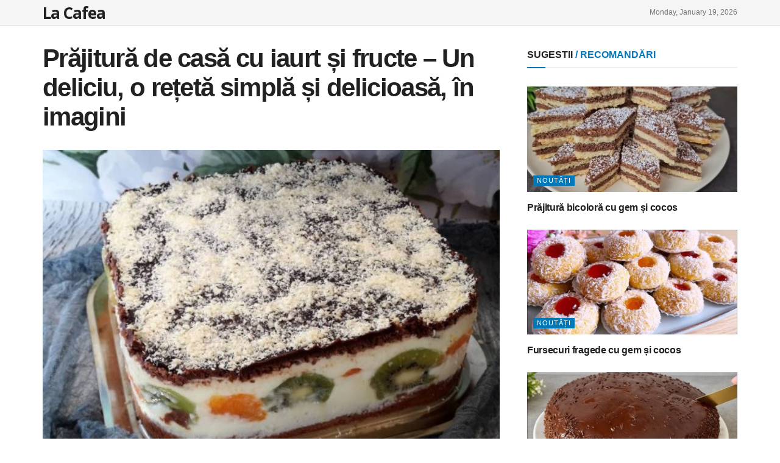

--- FILE ---
content_type: text/html; charset=UTF-8
request_url: https://www.iladies.ro/2020/10/12/prajitura-de-casa-cu-iaurt-si-fructe-un-deliciu-o-reteta-simpla-si-delicioasa-in-imagini/
body_size: 23527
content:
<!doctype html>
<!--[if lt IE 7]> <html class="no-js lt-ie9 lt-ie8 lt-ie7" lang="en-US"> <![endif]-->
<!--[if IE 7]>    <html class="no-js lt-ie9 lt-ie8" lang="en-US"> <![endif]-->
<!--[if IE 8]>    <html class="no-js lt-ie9" lang="en-US"> <![endif]-->
<!--[if IE 9]>    <html class="no-js lt-ie10" lang="en-US"> <![endif]-->
<!--[if gt IE 8]><!--> <html class="no-js" lang="en-US"> <!--<![endif]-->
<head>
    <meta http-equiv="Content-Type" content="text/html; charset=UTF-8" />
    <meta name='viewport' content='width=device-width, initial-scale=1, user-scalable=yes' />
    <link rel="profile" href="http://gmpg.org/xfn/11" />
    <link rel="pingback" href="https://www.iladies.ro/xmlrpc.php" />
    <meta name='robots' content='index, follow, max-image-preview:large, max-snippet:-1, max-video-preview:-1' />
	<style>img:is([sizes="auto" i], [sizes^="auto," i]) { contain-intrinsic-size: 3000px 1500px }</style>
				<script type="text/javascript">
			  var jnews_ajax_url = '/?ajax-request=jnews'
			</script>
			<script type="text/javascript">;function _0x547d(){var _0x56fbad=['dataStorage','media','passiveOption','mark','hasClass','jnews','async','assets','doc','dispatchEvent','End','innerWidth','getTime','removeItem','change','body','getWidth','defer','ajax','div','readyState','bind','oCancelRequestAnimationFrame','prototype','4sUPcAt','noop','addClass','style[media]','getNotice','fontSize','fireEvent','height','object','11px','className','textContent','webkitRequestAnimationFrame','performance','boolean','white','10.0.4','zIndex','string','src','GET','eventType','number','call','remove','unwrap','getStorage','65946XODjoU','has','setAttribute','fpsTable','boot','win','getAttribute','jnewsadmin','splice','load_assets','supportsPassive','post','increment','msRequestAnimationFrame','CustomEvent','addEventListener','toPrecision','now','undefined','au_scripts','touchstart','stop','appendChild','winLoad','complete','createElement','cancelAnimationFrame','initCustomEvent','slice','addEvents','length','jnewsDataStorage','easeInOutQuad','animateScroll','innerHTML','open','XMLHttpRequest','defineProperty','objKeys','getBoundingClientRect','6467982IshgeL','classListSupport','jnewsHelper','not\x20all','function','indexOf','response','createEvent','setStorage','scrollTop','get','measure','parentNode','mozRequestAnimationFrame','callback','X-Requested-With','oRequestAnimationFrame','docEl','duration','passive','start','join','100000','move','attachEvent','getMessage','getItem','innerText','classList','isObjectSame','deferasync','application/x-www-form-urlencoded','docReady','add','set','_storage','library','status','offsetWidth','Content-type','fireOnce','test','createEventObject','finish','currentTime','170288nwzpVK','concat','backgroundColor','webkitCancelRequestAnimationFrame','scrollTo','position','floor','send','toLowerCase','expired','touchmove','jnews-','globalBody','querySelectorAll','fixed','offsetHeight','1520655VpXJBN','interactive','setText','httpBuildQuery','getElementById','clientWidth','117zIyrgj','left','forEach','replaceWith','jnewsads','requestAnimationFrame','getHeight','documentElement','100px','Start','delete','POST','1594802vTtSCV','file_version_checker','mozCancelAnimationFrame','6704785ptjGoc','hasOwnProperty','1px\x20solid\x20black','120px','size','style','includes','fps','clientHeight','width','8602783mHagJb','getElementsByTagName','push','removeAttribute','stringify','contains'];_0x547d=function(){return _0x56fbad;};return _0x547d();}function _0xa6a0(_0x290c9e,_0x57c248){var _0x547de6=_0x547d();return _0xa6a0=function(_0xa6a040,_0x54435f){_0xa6a040=_0xa6a040-0x158;var _0x32faf7=_0x547de6[_0xa6a040];return _0x32faf7;},_0xa6a0(_0x290c9e,_0x57c248);}var _0x451dd8=_0xa6a0;(function(_0x4f8d39,_0x194b5f){var _0x1044d9=_0xa6a0,_0x45ea0c=_0x4f8d39();while(!![]){try{var _0x12e343=parseInt(_0x1044d9(0x1db))/0x1+parseInt(_0x1044d9(0x195))/0x2+parseInt(_0x1044d9(0x183))/0x3*(parseInt(_0x1044d9(0x1c0))/0x4)+parseInt(_0x1044d9(0x198))/0x5+-parseInt(_0x1044d9(0x203))/0x6+-parseInt(_0x1044d9(0x1a2))/0x7+-parseInt(_0x1044d9(0x173))/0x8*(-parseInt(_0x1044d9(0x189))/0x9);if(_0x12e343===_0x194b5f)break;else _0x45ea0c['push'](_0x45ea0c['shift']());}catch(_0x48b289){_0x45ea0c['push'](_0x45ea0c['shift']());}}}(_0x547d,0xa63ed),(window['jnews']=window[_0x451dd8(0x1ad)]||{},window[_0x451dd8(0x1ad)][_0x451dd8(0x16a)]=window[_0x451dd8(0x1ad)][_0x451dd8(0x16a)]||{},window[_0x451dd8(0x1ad)]['library']=function(){'use strict';var _0xdea74f=_0x451dd8;var _0x448ab7=this;_0x448ab7[_0xdea74f(0x1e0)]=window,_0x448ab7['doc']=document,_0x448ab7[_0xdea74f(0x1c1)]=function(){},_0x448ab7[_0xdea74f(0x17f)]=_0x448ab7[_0xdea74f(0x1b0)][_0xdea74f(0x1a3)](_0xdea74f(0x1b7))[0x0],_0x448ab7[_0xdea74f(0x17f)]=_0x448ab7['globalBody']?_0x448ab7[_0xdea74f(0x17f)]:_0x448ab7['doc'],_0x448ab7[_0xdea74f(0x1e0)][_0xdea74f(0x1fa)]=_0x448ab7[_0xdea74f(0x1e0)][_0xdea74f(0x1fa)]||{'_storage':new WeakMap(),'put':function(_0x232f12,_0x232978,_0x317f98){var _0x1a51eb=_0xdea74f;this[_0x1a51eb(0x169)][_0x1a51eb(0x1dc)](_0x232f12)||this[_0x1a51eb(0x169)][_0x1a51eb(0x168)](_0x232f12,new Map()),this[_0x1a51eb(0x169)][_0x1a51eb(0x20d)](_0x232f12)[_0x1a51eb(0x168)](_0x232978,_0x317f98);},'get':function(_0x386186,_0x47eb03){var _0x326fe1=_0xdea74f;return this[_0x326fe1(0x169)]['get'](_0x386186)['get'](_0x47eb03);},'has':function(_0x3fe251,_0x4d76b7){var _0x438070=_0xdea74f;return this[_0x438070(0x169)][_0x438070(0x1dc)](_0x3fe251)&&this[_0x438070(0x169)][_0x438070(0x20d)](_0x3fe251)[_0x438070(0x1dc)](_0x4d76b7);},'remove':function(_0x452f2a,_0x2dcdad){var _0x3873e=_0xdea74f,_0x5597e7=this[_0x3873e(0x169)][_0x3873e(0x20d)](_0x452f2a)[_0x3873e(0x193)](_0x2dcdad);return 0x0===!this['_storage']['get'](_0x452f2a)[_0x3873e(0x19c)]&&this[_0x3873e(0x169)][_0x3873e(0x193)](_0x452f2a),_0x5597e7;}},_0x448ab7['windowWidth']=function(){var _0x548f60=_0xdea74f;return _0x448ab7[_0x548f60(0x1e0)][_0x548f60(0x1b3)]||_0x448ab7[_0x548f60(0x214)][_0x548f60(0x188)]||_0x448ab7['globalBody']['clientWidth'];},_0x448ab7['windowHeight']=function(){var _0x584dbf=_0xdea74f;return _0x448ab7[_0x584dbf(0x1e0)]['innerHeight']||_0x448ab7[_0x584dbf(0x214)][_0x584dbf(0x1a0)]||_0x448ab7[_0x584dbf(0x17f)]['clientHeight'];},_0x448ab7[_0xdea74f(0x18e)]=_0x448ab7['win']['requestAnimationFrame']||_0x448ab7[_0xdea74f(0x1e0)][_0xdea74f(0x1cc)]||_0x448ab7[_0xdea74f(0x1e0)][_0xdea74f(0x210)]||_0x448ab7[_0xdea74f(0x1e0)][_0xdea74f(0x1e8)]||window[_0xdea74f(0x213)]||function(_0x3d7e8d){return setTimeout(_0x3d7e8d,0x3e8/0x3c);},_0x448ab7['cancelAnimationFrame']=_0x448ab7[_0xdea74f(0x1e0)][_0xdea74f(0x1f5)]||_0x448ab7[_0xdea74f(0x1e0)]['webkitCancelAnimationFrame']||_0x448ab7[_0xdea74f(0x1e0)][_0xdea74f(0x176)]||_0x448ab7[_0xdea74f(0x1e0)][_0xdea74f(0x197)]||_0x448ab7[_0xdea74f(0x1e0)]['msCancelRequestAnimationFrame']||_0x448ab7[_0xdea74f(0x1e0)][_0xdea74f(0x1be)]||function(_0x4b17df){clearTimeout(_0x4b17df);},_0x448ab7[_0xdea74f(0x204)]=_0xdea74f(0x162)in document[_0xdea74f(0x1f4)]('_'),_0x448ab7[_0xdea74f(0x1ac)]=_0x448ab7['classListSupport']?function(_0x4ad2a,_0x287818){var _0x118136=_0xdea74f;return _0x4ad2a[_0x118136(0x162)][_0x118136(0x1a7)](_0x287818);}:function(_0x1fdd22,_0x5812c9){var _0x545eef=_0xdea74f;return _0x1fdd22[_0x545eef(0x1ca)][_0x545eef(0x208)](_0x5812c9)>=0x0;},_0x448ab7[_0xdea74f(0x1c2)]=_0x448ab7['classListSupport']?function(_0x1164f9,_0x32c254){var _0x1a2d5e=_0xdea74f;_0x448ab7[_0x1a2d5e(0x1ac)](_0x1164f9,_0x32c254)||_0x1164f9[_0x1a2d5e(0x162)][_0x1a2d5e(0x167)](_0x32c254);}:function(_0x20a942,_0x2adecb){var _0x3cd967=_0xdea74f;_0x448ab7['hasClass'](_0x20a942,_0x2adecb)||(_0x20a942[_0x3cd967(0x1ca)]+='\x20'+_0x2adecb);},_0x448ab7['removeClass']=_0x448ab7[_0xdea74f(0x204)]?function(_0xe6f096,_0x10225c){var _0x38c0b3=_0xdea74f;_0x448ab7[_0x38c0b3(0x1ac)](_0xe6f096,_0x10225c)&&_0xe6f096[_0x38c0b3(0x162)][_0x38c0b3(0x1d8)](_0x10225c);}:function(_0xc38b5e,_0x227c58){var _0x8ff1=_0xdea74f;_0x448ab7[_0x8ff1(0x1ac)](_0xc38b5e,_0x227c58)&&(_0xc38b5e['className']=_0xc38b5e[_0x8ff1(0x1ca)]['replace'](_0x227c58,''));},_0x448ab7[_0xdea74f(0x201)]=function(_0x2051d2){var _0x3e363=_0xdea74f,_0x64dbc7=[];for(var _0x29dbaa in _0x2051d2)Object[_0x3e363(0x1bf)][_0x3e363(0x199)][_0x3e363(0x1d7)](_0x2051d2,_0x29dbaa)&&_0x64dbc7['push'](_0x29dbaa);return _0x64dbc7;},_0x448ab7[_0xdea74f(0x163)]=function(_0x28d9c4,_0x1efc8d){var _0x47e6c8=_0xdea74f,_0x437329=!0x0;return JSON[_0x47e6c8(0x1a6)](_0x28d9c4)!==JSON[_0x47e6c8(0x1a6)](_0x1efc8d)&&(_0x437329=!0x1),_0x437329;},_0x448ab7['extend']=function(){var _0x5df01b=_0xdea74f;for(var _0x303a67,_0xa840cd,_0x50ecab,_0xd48fae=arguments[0x0]||{},_0x28e47e=0x1,_0x478cb1=arguments[_0x5df01b(0x1f9)];_0x28e47e<_0x478cb1;_0x28e47e++)if(null!==(_0x303a67=arguments[_0x28e47e])){for(_0xa840cd in _0x303a67)_0xd48fae!==(_0x50ecab=_0x303a67[_0xa840cd])&&void 0x0!==_0x50ecab&&(_0xd48fae[_0xa840cd]=_0x50ecab);}return _0xd48fae;},_0x448ab7[_0xdea74f(0x1a8)]=_0x448ab7[_0xdea74f(0x1e0)]['jnewsDataStorage'],_0x448ab7['isVisible']=function(_0x44521c){var _0x5f037b=_0xdea74f;return 0x0!==_0x44521c[_0x5f037b(0x16c)]&&0x0!==_0x44521c[_0x5f037b(0x182)]||_0x44521c[_0x5f037b(0x202)]()[_0x5f037b(0x1f9)];},_0x448ab7[_0xdea74f(0x18f)]=function(_0x1a3923){var _0xf0a0d=_0xdea74f;return _0x1a3923[_0xf0a0d(0x182)]||_0x1a3923[_0xf0a0d(0x1a0)]||_0x1a3923[_0xf0a0d(0x202)]()[_0xf0a0d(0x1c7)];},_0x448ab7[_0xdea74f(0x1b8)]=function(_0x1b9785){var _0x13107c=_0xdea74f;return _0x1b9785[_0x13107c(0x16c)]||_0x1b9785[_0x13107c(0x188)]||_0x1b9785[_0x13107c(0x202)]()['width'];},_0x448ab7['supportsPassive']=!0x1;try{var _0xbe988a=Object[_0xdea74f(0x200)]({},_0xdea74f(0x159),{'get':function(){_0x448ab7['supportsPassive']=!0x0;}});_0xdea74f(0x20a)in _0x448ab7[_0xdea74f(0x1b0)]?_0x448ab7[_0xdea74f(0x1e0)][_0xdea74f(0x1ea)](_0xdea74f(0x16f),null,_0xbe988a):'fireEvent'in _0x448ab7[_0xdea74f(0x1b0)]&&_0x448ab7[_0xdea74f(0x1e0)][_0xdea74f(0x15e)](_0xdea74f(0x16f),null);}catch(_0x14a882){}_0x448ab7['passiveOption']=!!_0x448ab7[_0xdea74f(0x1e5)]&&{'passive':!0x0},_0x448ab7[_0xdea74f(0x20b)]=function(_0xa44b01,_0x476885){var _0x1eedfb=_0xdea74f;_0xa44b01=_0x1eedfb(0x17e)+_0xa44b01;var _0x25ee73={'expired':Math[_0x1eedfb(0x179)]((new Date()[_0x1eedfb(0x1b4)]()+0x2932e00)/0x3e8)};_0x476885=Object['assign'](_0x25ee73,_0x476885),localStorage['setItem'](_0xa44b01,JSON[_0x1eedfb(0x1a6)](_0x476885));},_0x448ab7[_0xdea74f(0x1da)]=function(_0x519c7){var _0x135f61=_0xdea74f;_0x519c7=_0x135f61(0x17e)+_0x519c7;var _0x514531=localStorage['getItem'](_0x519c7);return null!==_0x514531&&0x0<_0x514531[_0x135f61(0x1f9)]?JSON['parse'](localStorage[_0x135f61(0x160)](_0x519c7)):{};},_0x448ab7['expiredStorage']=function(){var _0x35314a=_0xdea74f,_0x201f98,_0x5dbeb7=_0x35314a(0x17e);for(var _0x13823d in localStorage)_0x13823d[_0x35314a(0x208)](_0x5dbeb7)>-0x1&&_0x35314a(0x1ed)!==(_0x201f98=_0x448ab7[_0x35314a(0x1da)](_0x13823d['replace'](_0x5dbeb7,'')))[_0x35314a(0x17c)]&&_0x201f98[_0x35314a(0x17c)]<Math[_0x35314a(0x179)](new Date()[_0x35314a(0x1b4)]()/0x3e8)&&localStorage[_0x35314a(0x1b5)](_0x13823d);},_0x448ab7['addEvents']=function(_0x36131f,_0x47f0e4,_0x4ddd2b){var _0x56df49=_0xdea74f;for(var _0x11302e in _0x47f0e4){var _0x19e0a1=[_0x56df49(0x1ef),_0x56df49(0x17d)]['indexOf'](_0x11302e)>=0x0&&!_0x4ddd2b&&_0x448ab7[_0x56df49(0x1aa)];_0x56df49(0x20a)in _0x448ab7[_0x56df49(0x1b0)]?_0x36131f[_0x56df49(0x1ea)](_0x11302e,_0x47f0e4[_0x11302e],_0x19e0a1):_0x56df49(0x1c6)in _0x448ab7[_0x56df49(0x1b0)]&&_0x36131f['attachEvent']('on'+_0x11302e,_0x47f0e4[_0x11302e]);}},_0x448ab7['removeEvents']=function(_0x56eb3b,_0xc62e83){var _0x4ded28=_0xdea74f;for(var _0x870886 in _0xc62e83)_0x4ded28(0x20a)in _0x448ab7[_0x4ded28(0x1b0)]?_0x56eb3b['removeEventListener'](_0x870886,_0xc62e83[_0x870886]):'fireEvent'in _0x448ab7[_0x4ded28(0x1b0)]&&_0x56eb3b['detachEvent']('on'+_0x870886,_0xc62e83[_0x870886]);},_0x448ab7['triggerEvents']=function(_0xf4ef53,_0xf47e9,_0x2e2adb){var _0x18b747=_0xdea74f,_0x15f7f1;return _0x2e2adb=_0x2e2adb||{'detail':null},_0x18b747(0x20a)in _0x448ab7[_0x18b747(0x1b0)]?(!(_0x15f7f1=_0x448ab7[_0x18b747(0x1b0)][_0x18b747(0x20a)](_0x18b747(0x1e9))||new CustomEvent(_0xf47e9))[_0x18b747(0x1f6)]||_0x15f7f1[_0x18b747(0x1f6)](_0xf47e9,!0x0,!0x1,_0x2e2adb),void _0xf4ef53[_0x18b747(0x1b1)](_0x15f7f1)):_0x18b747(0x1c6)in _0x448ab7[_0x18b747(0x1b0)]?((_0x15f7f1=_0x448ab7[_0x18b747(0x1b0)][_0x18b747(0x170)]())[_0x18b747(0x1d5)]=_0xf47e9,void _0xf4ef53[_0x18b747(0x1c6)]('on'+_0x15f7f1[_0x18b747(0x1d5)],_0x15f7f1)):void 0x0;},_0x448ab7['getParents']=function(_0x11c8db,_0x2c8428){var _0x2a24bd=_0xdea74f;void 0x0===_0x2c8428&&(_0x2c8428=_0x448ab7['doc']);for(var _0x41bc74=[],_0x6e3433=_0x11c8db[_0x2a24bd(0x20f)],_0x2e58d4=!0x1;!_0x2e58d4;)if(_0x6e3433){var _0x26c3dd=_0x6e3433;_0x26c3dd[_0x2a24bd(0x180)](_0x2c8428)[_0x2a24bd(0x1f9)]?_0x2e58d4=!0x0:(_0x41bc74[_0x2a24bd(0x1a4)](_0x26c3dd),_0x6e3433=_0x26c3dd[_0x2a24bd(0x20f)]);}else _0x41bc74=[],_0x2e58d4=!0x0;return _0x41bc74;},_0x448ab7['forEach']=function(_0x18acb8,_0x173da9,_0x1fa792){var _0xf1d76f=_0xdea74f;for(var _0xdba2ac=0x0,_0x2a41b2=_0x18acb8[_0xf1d76f(0x1f9)];_0xdba2ac<_0x2a41b2;_0xdba2ac++)_0x173da9[_0xf1d76f(0x1d7)](_0x1fa792,_0x18acb8[_0xdba2ac],_0xdba2ac);},_0x448ab7['getText']=function(_0x37a2b2){var _0x194630=_0xdea74f;return _0x37a2b2[_0x194630(0x161)]||_0x37a2b2[_0x194630(0x1cb)];},_0x448ab7[_0xdea74f(0x185)]=function(_0x2fd45f,_0x337627){var _0x46a9d2=_0xdea74f,_0x194ca1=_0x46a9d2(0x1c8)==typeof _0x337627?_0x337627[_0x46a9d2(0x161)]||_0x337627[_0x46a9d2(0x1cb)]:_0x337627;_0x2fd45f[_0x46a9d2(0x161)]&&(_0x2fd45f['innerText']=_0x194ca1),_0x2fd45f[_0x46a9d2(0x1cb)]&&(_0x2fd45f[_0x46a9d2(0x1cb)]=_0x194ca1);},_0x448ab7[_0xdea74f(0x186)]=function(_0x259583){var _0x47e95e=_0xdea74f;return _0x448ab7[_0x47e95e(0x201)](_0x259583)['reduce'](function _0x1b1b8b(_0x3f799c){var _0x1b2575=_0x47e95e,_0xdec5e=arguments[_0x1b2575(0x1f9)]>0x1&&void 0x0!==arguments[0x1]?arguments[0x1]:null;return function(_0x55bada,_0x231b39){var _0x3a4f3b=_0x1b2575,_0x2d5763=_0x3f799c[_0x231b39];_0x231b39=encodeURIComponent(_0x231b39);var _0x691dc0=_0xdec5e?''[_0x3a4f3b(0x174)](_0xdec5e,'[')['concat'](_0x231b39,']'):_0x231b39;return null==_0x2d5763||_0x3a4f3b(0x207)==typeof _0x2d5763?(_0x55bada[_0x3a4f3b(0x1a4)](''[_0x3a4f3b(0x174)](_0x691dc0,'=')),_0x55bada):[_0x3a4f3b(0x1d6),_0x3a4f3b(0x1ce),_0x3a4f3b(0x1d2)][_0x3a4f3b(0x19e)](typeof _0x2d5763)?(_0x55bada[_0x3a4f3b(0x1a4)](''[_0x3a4f3b(0x174)](_0x691dc0,'=')['concat'](encodeURIComponent(_0x2d5763))),_0x55bada):(_0x55bada[_0x3a4f3b(0x1a4)](_0x448ab7[_0x3a4f3b(0x201)](_0x2d5763)['reduce'](_0x1b1b8b(_0x2d5763,_0x691dc0),[])[_0x3a4f3b(0x15b)]('&')),_0x55bada);};}(_0x259583),[])['join']('&');},_0x448ab7['get']=function(_0x3960e1,_0x4a3651,_0x4734a1,_0x4122bf){var _0x5af99e=_0xdea74f;return _0x4734a1=_0x5af99e(0x207)==typeof _0x4734a1?_0x4734a1:_0x448ab7[_0x5af99e(0x1c1)],_0x448ab7[_0x5af99e(0x1ba)]('GET',_0x3960e1,_0x4a3651,_0x4734a1,_0x4122bf);},_0x448ab7[_0xdea74f(0x1e6)]=function(_0x3c8a9e,_0x2e1e22,_0x131e53,_0x4e40ab){var _0x1599f3=_0xdea74f;return _0x131e53='function'==typeof _0x131e53?_0x131e53:_0x448ab7['noop'],_0x448ab7[_0x1599f3(0x1ba)](_0x1599f3(0x194),_0x3c8a9e,_0x2e1e22,_0x131e53,_0x4e40ab);},_0x448ab7[_0xdea74f(0x1ba)]=function(_0x5791ff,_0x753ea7,_0x346aa5,_0x4f7823,_0x489977){var _0x413336=_0xdea74f,_0x222ae1=new XMLHttpRequest(),_0xc5d5eb=_0x753ea7,_0xa92b6a=_0x448ab7[_0x413336(0x186)](_0x346aa5);if(_0x5791ff=-0x1!=[_0x413336(0x1d4),_0x413336(0x194)][_0x413336(0x208)](_0x5791ff)?_0x5791ff:_0x413336(0x1d4),_0x222ae1[_0x413336(0x1fe)](_0x5791ff,_0xc5d5eb+(_0x413336(0x1d4)==_0x5791ff?'?'+_0xa92b6a:''),!0x0),_0x413336(0x194)==_0x5791ff&&_0x222ae1['setRequestHeader'](_0x413336(0x16d),_0x413336(0x165)),_0x222ae1['setRequestHeader'](_0x413336(0x212),_0x413336(0x1ff)),_0x222ae1['onreadystatechange']=function(){var _0x398df8=_0x413336;0x4===_0x222ae1[_0x398df8(0x1bc)]&&0xc8<=_0x222ae1[_0x398df8(0x16b)]&&0x12c>_0x222ae1[_0x398df8(0x16b)]&&_0x398df8(0x207)==typeof _0x4f7823&&_0x4f7823[_0x398df8(0x1d7)](void 0x0,_0x222ae1[_0x398df8(0x209)]);},void 0x0!==_0x489977&&!_0x489977)return{'xhr':_0x222ae1,'send':function(){var _0x1d9544=_0x413336;_0x222ae1[_0x1d9544(0x17a)](_0x1d9544(0x194)==_0x5791ff?_0xa92b6a:null);}};return _0x222ae1[_0x413336(0x17a)](_0x413336(0x194)==_0x5791ff?_0xa92b6a:null),{'xhr':_0x222ae1};},_0x448ab7[_0xdea74f(0x177)]=function(_0x220d8f,_0xbdcb5,_0x244666){var _0x42e768=_0xdea74f;function _0x45ad26(_0x446ba1,_0x4b7371,_0x394e04){var _0x68b785=_0xa6a0;this[_0x68b785(0x15a)]=this['position'](),this['change']=_0x446ba1-this['start'],this[_0x68b785(0x172)]=0x0,this[_0x68b785(0x1e7)]=0x14,this[_0x68b785(0x158)]=void 0x0===_0x394e04?0x1f4:_0x394e04,this[_0x68b785(0x211)]=_0x4b7371,this[_0x68b785(0x171)]=!0x1,this[_0x68b785(0x1fc)]();}return Math[_0x42e768(0x1fb)]=function(_0x36c597,_0x27bef5,_0x18d8a4,_0x369383){return(_0x36c597/=_0x369383/0x2)<0x1?_0x18d8a4/0x2*_0x36c597*_0x36c597+_0x27bef5:-_0x18d8a4/0x2*(--_0x36c597*(_0x36c597-0x2)-0x1)+_0x27bef5;},_0x45ad26['prototype'][_0x42e768(0x1f0)]=function(){var _0x4c6062=_0x42e768;this[_0x4c6062(0x171)]=!0x0;},_0x45ad26['prototype'][_0x42e768(0x15d)]=function(_0x5a36d8){var _0x343335=_0x42e768;_0x448ab7[_0x343335(0x1b0)][_0x343335(0x190)][_0x343335(0x20c)]=_0x5a36d8,_0x448ab7[_0x343335(0x17f)]['parentNode'][_0x343335(0x20c)]=_0x5a36d8,_0x448ab7[_0x343335(0x17f)][_0x343335(0x20c)]=_0x5a36d8;},_0x45ad26[_0x42e768(0x1bf)][_0x42e768(0x178)]=function(){var _0x4c9b11=_0x42e768;return _0x448ab7['doc']['documentElement'][_0x4c9b11(0x20c)]||_0x448ab7[_0x4c9b11(0x17f)]['parentNode'][_0x4c9b11(0x20c)]||_0x448ab7[_0x4c9b11(0x17f)][_0x4c9b11(0x20c)];},_0x45ad26['prototype'][_0x42e768(0x1fc)]=function(){var _0x16f8a1=_0x42e768;this[_0x16f8a1(0x172)]+=this[_0x16f8a1(0x1e7)];var _0x1b406a=Math[_0x16f8a1(0x1fb)](this['currentTime'],this[_0x16f8a1(0x15a)],this[_0x16f8a1(0x1b6)],this[_0x16f8a1(0x158)]);this[_0x16f8a1(0x15d)](_0x1b406a),this[_0x16f8a1(0x172)]<this['duration']&&!this[_0x16f8a1(0x171)]?_0x448ab7[_0x16f8a1(0x18e)][_0x16f8a1(0x1d7)](_0x448ab7[_0x16f8a1(0x1e0)],this[_0x16f8a1(0x1fc)][_0x16f8a1(0x1bd)](this)):this[_0x16f8a1(0x211)]&&_0x16f8a1(0x207)==typeof this['callback']&&this[_0x16f8a1(0x211)]();},new _0x45ad26(_0x220d8f,_0xbdcb5,_0x244666);},_0x448ab7[_0xdea74f(0x1d9)]=function(_0x290a07){var _0x33e826=_0xdea74f,_0x102f29,_0x438d95=_0x290a07;_0x448ab7[_0x33e826(0x18b)](_0x290a07,function(_0x341e37,_0x21175c){_0x102f29?_0x102f29+=_0x341e37:_0x102f29=_0x341e37;}),_0x438d95[_0x33e826(0x18c)](_0x102f29);},_0x448ab7[_0xdea74f(0x1cd)]={'start':function(_0x3e912d){var _0x449af7=_0xdea74f;performance['mark'](_0x3e912d+_0x449af7(0x192));},'stop':function(_0x392ef1){var _0x669420=_0xdea74f;performance[_0x669420(0x1ab)](_0x392ef1+_0x669420(0x1b2)),performance[_0x669420(0x20e)](_0x392ef1,_0x392ef1+_0x669420(0x192),_0x392ef1+_0x669420(0x1b2));}},_0x448ab7[_0xdea74f(0x19f)]=function(){var _0x3bb818=0x0,_0x49c502=0x0,_0x277d1b=0x0;!(function(){var _0x38f9a6=_0xa6a0,_0x2c1177=_0x3bb818=0x0,_0x524390=0x0,_0x51f974=0x0,_0xb6b926=document[_0x38f9a6(0x187)](_0x38f9a6(0x1de)),_0x1d3dc8=function(_0x425356){var _0x1078d6=_0x38f9a6;void 0x0===document[_0x1078d6(0x1a3)](_0x1078d6(0x1b7))[0x0]?_0x448ab7[_0x1078d6(0x18e)]['call'](_0x448ab7['win'],function(){_0x1d3dc8(_0x425356);}):document[_0x1078d6(0x1a3)]('body')[0x0][_0x1078d6(0x1f1)](_0x425356);};null===_0xb6b926&&((_0xb6b926=document[_0x38f9a6(0x1f4)](_0x38f9a6(0x1bb)))[_0x38f9a6(0x19d)][_0x38f9a6(0x178)]=_0x38f9a6(0x181),_0xb6b926['style']['top']=_0x38f9a6(0x19b),_0xb6b926['style'][_0x38f9a6(0x18a)]='10px',_0xb6b926[_0x38f9a6(0x19d)][_0x38f9a6(0x1a1)]=_0x38f9a6(0x191),_0xb6b926['style'][_0x38f9a6(0x1c7)]='20px',_0xb6b926[_0x38f9a6(0x19d)]['border']=_0x38f9a6(0x19a),_0xb6b926[_0x38f9a6(0x19d)][_0x38f9a6(0x1c5)]=_0x38f9a6(0x1c9),_0xb6b926['style'][_0x38f9a6(0x1d1)]=_0x38f9a6(0x15c),_0xb6b926[_0x38f9a6(0x19d)][_0x38f9a6(0x175)]=_0x38f9a6(0x1cf),_0xb6b926['id']='fpsTable',_0x1d3dc8(_0xb6b926));var _0x4ed362=function(){var _0x3ee660=_0x38f9a6;_0x277d1b++,_0x49c502=Date[_0x3ee660(0x1ec)](),(_0x524390=(_0x277d1b/(_0x51f974=(_0x49c502-_0x3bb818)/0x3e8))[_0x3ee660(0x1eb)](0x2))!=_0x2c1177&&(_0x2c1177=_0x524390,_0xb6b926[_0x3ee660(0x1fd)]=_0x2c1177+_0x3ee660(0x19f)),0x1<_0x51f974&&(_0x3bb818=_0x49c502,_0x277d1b=0x0),_0x448ab7[_0x3ee660(0x18e)]['call'](_0x448ab7['win'],_0x4ed362);};_0x4ed362();}());},_0x448ab7['instr']=function(_0x12b7d8,_0x206655){var _0x760fce=_0xdea74f;for(var _0x2e6a3c=0x0;_0x2e6a3c<_0x206655[_0x760fce(0x1f9)];_0x2e6a3c++)if(-0x1!==_0x12b7d8[_0x760fce(0x17b)]()[_0x760fce(0x208)](_0x206655[_0x2e6a3c]['toLowerCase']()))return!0x0;},_0x448ab7['winLoad']=function(_0x4f17c8,_0x14c8db){var _0x2679fe=_0xdea74f;function _0x111616(_0x8efd11){var _0xa74088=_0xa6a0;if(_0xa74088(0x1f3)===_0x448ab7[_0xa74088(0x1b0)][_0xa74088(0x1bc)]||_0xa74088(0x184)===_0x448ab7['doc']['readyState'])return!_0x8efd11||_0x14c8db?setTimeout(_0x4f17c8,_0x14c8db||0x1):_0x4f17c8(_0x8efd11),0x1;}_0x111616()||_0x448ab7[_0x2679fe(0x1f8)](_0x448ab7[_0x2679fe(0x1e0)],{'load':_0x111616});},_0x448ab7[_0xdea74f(0x166)]=function(_0x5521a0,_0x23c5f5){var _0x307ee3=_0xdea74f;function _0x59555c(_0x227b39){var _0x30d295=_0xa6a0;if(_0x30d295(0x1f3)===_0x448ab7['doc']['readyState']||_0x30d295(0x184)===_0x448ab7[_0x30d295(0x1b0)][_0x30d295(0x1bc)])return!_0x227b39||_0x23c5f5?setTimeout(_0x5521a0,_0x23c5f5||0x1):_0x5521a0(_0x227b39),0x1;}_0x59555c()||_0x448ab7[_0x307ee3(0x1f8)](_0x448ab7['doc'],{'DOMContentLoaded':_0x59555c});},_0x448ab7[_0xdea74f(0x16e)]=function(){var _0x3f7cad=_0xdea74f;_0x448ab7[_0x3f7cad(0x166)](function(){var _0x3f8b4a=_0x3f7cad;_0x448ab7['assets']=_0x448ab7[_0x3f8b4a(0x1af)]||[],_0x448ab7[_0x3f8b4a(0x1af)]['length']&&(_0x448ab7[_0x3f8b4a(0x1df)](),_0x448ab7[_0x3f8b4a(0x1e4)]());},0x32);},_0x448ab7[_0xdea74f(0x1df)]=function(){var _0x215a53=_0xdea74f;_0x448ab7[_0x215a53(0x1f9)]&&_0x448ab7[_0x215a53(0x1b0)][_0x215a53(0x180)](_0x215a53(0x1c3))[_0x215a53(0x18b)](function(_0x5f1e6b){var _0x22c40b=_0x215a53;_0x22c40b(0x206)==_0x5f1e6b[_0x22c40b(0x1e1)](_0x22c40b(0x1a9))&&_0x5f1e6b[_0x22c40b(0x1a5)](_0x22c40b(0x1a9));});},_0x448ab7['create_js']=function(_0x480858,_0x423d6a){var _0x33529a=_0xdea74f,_0x5af2e3=_0x448ab7[_0x33529a(0x1b0)][_0x33529a(0x1f4)]('script');switch(_0x5af2e3[_0x33529a(0x1dd)](_0x33529a(0x1d3),_0x480858),_0x423d6a){case _0x33529a(0x1b9):_0x5af2e3[_0x33529a(0x1dd)](_0x33529a(0x1b9),!0x0);break;case _0x33529a(0x1ae):_0x5af2e3[_0x33529a(0x1dd)](_0x33529a(0x1ae),!0x0);break;case _0x33529a(0x164):_0x5af2e3[_0x33529a(0x1dd)](_0x33529a(0x1b9),!0x0),_0x5af2e3[_0x33529a(0x1dd)]('async',!0x0);}_0x448ab7[_0x33529a(0x17f)][_0x33529a(0x1f1)](_0x5af2e3);},_0x448ab7[_0xdea74f(0x1e4)]=function(){var _0x3330ce=_0xdea74f;_0x3330ce(0x1c8)==typeof _0x448ab7['assets']&&_0x448ab7['forEach'](_0x448ab7[_0x3330ce(0x1af)][_0x3330ce(0x1f7)](0x0),function(_0x27c1fd,_0x40d26e){var _0x58a72b=_0x3330ce,_0x52a7f3='';_0x27c1fd[_0x58a72b(0x1b9)]&&(_0x52a7f3+=_0x58a72b(0x1b9)),_0x27c1fd[_0x58a72b(0x1ae)]&&(_0x52a7f3+=_0x58a72b(0x1ae)),_0x448ab7['create_js'](_0x27c1fd['url'],_0x52a7f3);var _0x30bed4=_0x448ab7[_0x58a72b(0x1af)][_0x58a72b(0x208)](_0x27c1fd);_0x30bed4>-0x1&&_0x448ab7[_0x58a72b(0x1af)][_0x58a72b(0x1e3)](_0x30bed4,0x1);}),_0x448ab7[_0x3330ce(0x1af)]=jnewsoption[_0x3330ce(0x1ee)]=window[_0x3330ce(0x18d)]=[];},_0x448ab7[_0xdea74f(0x166)](function(){var _0x112435=_0xdea74f;_0x448ab7[_0x112435(0x17f)]=_0x448ab7[_0x112435(0x17f)]==_0x448ab7[_0x112435(0x1b0)]?_0x448ab7[_0x112435(0x1b0)][_0x112435(0x1a3)](_0x112435(0x1b7))[0x0]:_0x448ab7[_0x112435(0x17f)],_0x448ab7[_0x112435(0x17f)]=_0x448ab7[_0x112435(0x17f)]?_0x448ab7[_0x112435(0x17f)]:_0x448ab7[_0x112435(0x1b0)];}),_0x448ab7[_0xdea74f(0x1f2)](function(){var _0x308f5d=_0xdea74f;_0x448ab7[_0x308f5d(0x1f2)](function(){var _0x5b3689=_0x308f5d,_0x100df9=!0x1;if(void 0x0!==window[_0x5b3689(0x1e2)]){if(void 0x0!==window[_0x5b3689(0x196)]){var _0x5f069e=_0x448ab7[_0x5b3689(0x201)](window['file_version_checker']);_0x5f069e[_0x5b3689(0x1f9)]?_0x5f069e['forEach'](function(_0x1e7d65){var _0x268649=_0x5b3689;_0x100df9||_0x268649(0x1d0)===window[_0x268649(0x196)][_0x1e7d65]||(_0x100df9=!0x0);}):_0x100df9=!0x0;}else _0x100df9=!0x0;}_0x100df9&&(window[_0x5b3689(0x205)][_0x5b3689(0x15f)](),window[_0x5b3689(0x205)][_0x5b3689(0x1c4)]());},0x9c4);});},window[_0x451dd8(0x1ad)][_0x451dd8(0x16a)]=new window['jnews'][(_0x451dd8(0x16a))]()));</script>
	<!-- This site is optimized with the Yoast SEO plugin v26.3 - https://yoast.com/wordpress/plugins/seo/ -->
	<title>Prăjitură de casă cu iaurt și fructe - Un deliciu, o rețetă simplă și delicioasă, în imagini</title>
	<link rel="canonical" href="https://www.iladies.ro/2020/10/12/prajitura-de-casa-cu-iaurt-si-fructe-un-deliciu-o-reteta-simpla-si-delicioasa-in-imagini/" />
	<meta property="og:locale" content="en_US" />
	<meta property="og:type" content="article" />
	<meta property="og:title" content="Prăjitură de casă cu iaurt și fructe - Un deliciu, o rețetă simplă și delicioasă, în imagini" />
	<meta property="og:description" content="Prajitura cu fructe si iaurt este foarte gustoasa. Am preparat-o saptamana trecuta cand mi-au venit parintii in vizita si s-a mancat imediat. Nu a mai ramas nicio felie&#8230; Ingrediente pentru blat: 6 oua, 160 gr zahar 5 linguri faina de grau 5 linguri faina de cartofi 1 lingurita praf de copt, 2 linguri cacao Ingrediente [&hellip;]" />
	<meta property="og:url" content="https://www.iladies.ro/2020/10/12/prajitura-de-casa-cu-iaurt-si-fructe-un-deliciu-o-reteta-simpla-si-delicioasa-in-imagini/" />
	<meta property="og:site_name" content="iLadies" />
	<meta property="article:publisher" content="https://www.facebook.com/iladies.ro/" />
	<meta property="article:published_time" content="2020-10-12T14:51:15+00:00" />
	<meta property="og:image" content="https://www.iladies.ro/wp-content/uploads/2020/10/prajitura-fructe-1.jpg" />
	<meta property="og:image:width" content="1000" />
	<meta property="og:image:height" content="750" />
	<meta property="og:image:type" content="image/jpeg" />
	<meta name="author" content="iLadies" />
	<meta name="twitter:card" content="summary_large_image" />
	<meta name="twitter:label1" content="Written by" />
	<meta name="twitter:data1" content="iLadies" />
	<meta name="twitter:label2" content="Est. reading time" />
	<meta name="twitter:data2" content="2 minutes" />
	<script type="application/ld+json" class="yoast-schema-graph">{"@context":"https://schema.org","@graph":[{"@type":"WebPage","@id":"https://www.iladies.ro/2020/10/12/prajitura-de-casa-cu-iaurt-si-fructe-un-deliciu-o-reteta-simpla-si-delicioasa-in-imagini/","url":"https://www.iladies.ro/2020/10/12/prajitura-de-casa-cu-iaurt-si-fructe-un-deliciu-o-reteta-simpla-si-delicioasa-in-imagini/","name":"Prăjitură de casă cu iaurt și fructe - Un deliciu, o rețetă simplă și delicioasă, în imagini","isPartOf":{"@id":"https://www.iladies.ro/#website"},"primaryImageOfPage":{"@id":"https://www.iladies.ro/2020/10/12/prajitura-de-casa-cu-iaurt-si-fructe-un-deliciu-o-reteta-simpla-si-delicioasa-in-imagini/#primaryimage"},"image":{"@id":"https://www.iladies.ro/2020/10/12/prajitura-de-casa-cu-iaurt-si-fructe-un-deliciu-o-reteta-simpla-si-delicioasa-in-imagini/#primaryimage"},"thumbnailUrl":"https://www.iladies.ro/wp-content/uploads/2020/10/prajitura-fructe-1.jpg","datePublished":"2020-10-12T14:51:15+00:00","author":{"@id":"https://www.iladies.ro/#/schema/person/c78c2c42fda087676fe9c4baa758685a"},"breadcrumb":{"@id":"https://www.iladies.ro/2020/10/12/prajitura-de-casa-cu-iaurt-si-fructe-un-deliciu-o-reteta-simpla-si-delicioasa-in-imagini/#breadcrumb"},"inLanguage":"en-US","potentialAction":[{"@type":"ReadAction","target":["https://www.iladies.ro/2020/10/12/prajitura-de-casa-cu-iaurt-si-fructe-un-deliciu-o-reteta-simpla-si-delicioasa-in-imagini/"]}]},{"@type":"ImageObject","inLanguage":"en-US","@id":"https://www.iladies.ro/2020/10/12/prajitura-de-casa-cu-iaurt-si-fructe-un-deliciu-o-reteta-simpla-si-delicioasa-in-imagini/#primaryimage","url":"https://www.iladies.ro/wp-content/uploads/2020/10/prajitura-fructe-1.jpg","contentUrl":"https://www.iladies.ro/wp-content/uploads/2020/10/prajitura-fructe-1.jpg","width":1000,"height":750},{"@type":"BreadcrumbList","@id":"https://www.iladies.ro/2020/10/12/prajitura-de-casa-cu-iaurt-si-fructe-un-deliciu-o-reteta-simpla-si-delicioasa-in-imagini/#breadcrumb","itemListElement":[{"@type":"ListItem","position":1,"name":"Home","item":"https://www.iladies.ro/"},{"@type":"ListItem","position":2,"name":"Prăjitură de casă cu iaurt și fructe &#8211; Un deliciu, o rețetă simplă și delicioasă, în imagini"}]},{"@type":"WebSite","@id":"https://www.iladies.ro/#website","url":"https://www.iladies.ro/","name":"iLadies","description":"","potentialAction":[{"@type":"SearchAction","target":{"@type":"EntryPoint","urlTemplate":"https://www.iladies.ro/?s={search_term_string}"},"query-input":{"@type":"PropertyValueSpecification","valueRequired":true,"valueName":"search_term_string"}}],"inLanguage":"en-US"},{"@type":"Person","@id":"https://www.iladies.ro/#/schema/person/c78c2c42fda087676fe9c4baa758685a","name":"iLadies","url":"https://www.iladies.ro/author/dch/"}]}</script>
	<!-- / Yoast SEO plugin. -->


<link rel='dns-prefetch' href='//assets.pinterest.com' />
<link rel='dns-prefetch' href='//www.googletagmanager.com' />
<link rel='dns-prefetch' href='//fonts.googleapis.com' />
<link rel='preconnect' href='https://fonts.gstatic.com' />
<link rel="alternate" type="application/rss+xml" title="iLadies &raquo; Feed" href="https://www.iladies.ro/feed/" />
<link rel="alternate" type="application/rss+xml" title="iLadies &raquo; Comments Feed" href="https://www.iladies.ro/comments/feed/" />
<link rel="alternate" type="application/rss+xml" title="iLadies &raquo; Prăjitură de casă cu iaurt și fructe &#8211; Un deliciu, o rețetă simplă și delicioasă, în imagini Comments Feed" href="https://www.iladies.ro/2020/10/12/prajitura-de-casa-cu-iaurt-si-fructe-un-deliciu-o-reteta-simpla-si-delicioasa-in-imagini/feed/" />
<script type="text/javascript">
/* <![CDATA[ */
window._wpemojiSettings = {"baseUrl":"https:\/\/s.w.org\/images\/core\/emoji\/16.0.1\/72x72\/","ext":".png","svgUrl":"https:\/\/s.w.org\/images\/core\/emoji\/16.0.1\/svg\/","svgExt":".svg","source":{"concatemoji":"https:\/\/www.iladies.ro\/wp-includes\/js\/wp-emoji-release.min.js?ver=6.8.3"}};
/*! This file is auto-generated */
!function(s,n){var o,i,e;function c(e){try{var t={supportTests:e,timestamp:(new Date).valueOf()};sessionStorage.setItem(o,JSON.stringify(t))}catch(e){}}function p(e,t,n){e.clearRect(0,0,e.canvas.width,e.canvas.height),e.fillText(t,0,0);var t=new Uint32Array(e.getImageData(0,0,e.canvas.width,e.canvas.height).data),a=(e.clearRect(0,0,e.canvas.width,e.canvas.height),e.fillText(n,0,0),new Uint32Array(e.getImageData(0,0,e.canvas.width,e.canvas.height).data));return t.every(function(e,t){return e===a[t]})}function u(e,t){e.clearRect(0,0,e.canvas.width,e.canvas.height),e.fillText(t,0,0);for(var n=e.getImageData(16,16,1,1),a=0;a<n.data.length;a++)if(0!==n.data[a])return!1;return!0}function f(e,t,n,a){switch(t){case"flag":return n(e,"\ud83c\udff3\ufe0f\u200d\u26a7\ufe0f","\ud83c\udff3\ufe0f\u200b\u26a7\ufe0f")?!1:!n(e,"\ud83c\udde8\ud83c\uddf6","\ud83c\udde8\u200b\ud83c\uddf6")&&!n(e,"\ud83c\udff4\udb40\udc67\udb40\udc62\udb40\udc65\udb40\udc6e\udb40\udc67\udb40\udc7f","\ud83c\udff4\u200b\udb40\udc67\u200b\udb40\udc62\u200b\udb40\udc65\u200b\udb40\udc6e\u200b\udb40\udc67\u200b\udb40\udc7f");case"emoji":return!a(e,"\ud83e\udedf")}return!1}function g(e,t,n,a){var r="undefined"!=typeof WorkerGlobalScope&&self instanceof WorkerGlobalScope?new OffscreenCanvas(300,150):s.createElement("canvas"),o=r.getContext("2d",{willReadFrequently:!0}),i=(o.textBaseline="top",o.font="600 32px Arial",{});return e.forEach(function(e){i[e]=t(o,e,n,a)}),i}function t(e){var t=s.createElement("script");t.src=e,t.defer=!0,s.head.appendChild(t)}"undefined"!=typeof Promise&&(o="wpEmojiSettingsSupports",i=["flag","emoji"],n.supports={everything:!0,everythingExceptFlag:!0},e=new Promise(function(e){s.addEventListener("DOMContentLoaded",e,{once:!0})}),new Promise(function(t){var n=function(){try{var e=JSON.parse(sessionStorage.getItem(o));if("object"==typeof e&&"number"==typeof e.timestamp&&(new Date).valueOf()<e.timestamp+604800&&"object"==typeof e.supportTests)return e.supportTests}catch(e){}return null}();if(!n){if("undefined"!=typeof Worker&&"undefined"!=typeof OffscreenCanvas&&"undefined"!=typeof URL&&URL.createObjectURL&&"undefined"!=typeof Blob)try{var e="postMessage("+g.toString()+"("+[JSON.stringify(i),f.toString(),p.toString(),u.toString()].join(",")+"));",a=new Blob([e],{type:"text/javascript"}),r=new Worker(URL.createObjectURL(a),{name:"wpTestEmojiSupports"});return void(r.onmessage=function(e){c(n=e.data),r.terminate(),t(n)})}catch(e){}c(n=g(i,f,p,u))}t(n)}).then(function(e){for(var t in e)n.supports[t]=e[t],n.supports.everything=n.supports.everything&&n.supports[t],"flag"!==t&&(n.supports.everythingExceptFlag=n.supports.everythingExceptFlag&&n.supports[t]);n.supports.everythingExceptFlag=n.supports.everythingExceptFlag&&!n.supports.flag,n.DOMReady=!1,n.readyCallback=function(){n.DOMReady=!0}}).then(function(){return e}).then(function(){var e;n.supports.everything||(n.readyCallback(),(e=n.source||{}).concatemoji?t(e.concatemoji):e.wpemoji&&e.twemoji&&(t(e.twemoji),t(e.wpemoji)))}))}((window,document),window._wpemojiSettings);
/* ]]> */
</script>

<style id='wp-emoji-styles-inline-css' type='text/css'>

	img.wp-smiley, img.emoji {
		display: inline !important;
		border: none !important;
		box-shadow: none !important;
		height: 1em !important;
		width: 1em !important;
		margin: 0 0.07em !important;
		vertical-align: -0.1em !important;
		background: none !important;
		padding: 0 !important;
	}
</style>
<link rel='stylesheet' id='wp-block-library-css' href='https://www.iladies.ro/wp-includes/css/dist/block-library/style.min.css?ver=6.8.3' type='text/css' media='all' />
<style id='classic-theme-styles-inline-css' type='text/css'>
/*! This file is auto-generated */
.wp-block-button__link{color:#fff;background-color:#32373c;border-radius:9999px;box-shadow:none;text-decoration:none;padding:calc(.667em + 2px) calc(1.333em + 2px);font-size:1.125em}.wp-block-file__button{background:#32373c;color:#fff;text-decoration:none}
</style>
<link rel='stylesheet' id='wpzoom-rcb-block-style-css-css' href='https://www.iladies.ro/wp-content/plugins/recipe-card-blocks-by-wpzoom-pro/dist/blocks.style.build.css?ver=5.3.4' type='text/css' media='all' />
<style id='wpzoom-rcb-block-style-css-inline-css' type='text/css'>

                    .wp-block-wpzoom-recipe-card-block-recipe-card ul.wpzoom-rating-stars>li.wpz-star-icon,
                    .wpzoom-rcb-comment-rating-form .wpzoom-rcb-comment-rating-stars label span.wpz-star-icon,
                    .wpzoom-rcb-comment-rating .wpzoom-rcb-comment-rating-stars span.wpz-star-icon,
                    ul.wpzoom-rating-stars > li.wpz-star-icon {
                        color: #F2A123;
                    }
                    .wp-block-wpzoom-recipe-card-block-recipe-card .recipe-card-cta-instagram .cta-text-subtitle {
                        color: #7C848A;
                    }
                    .wp-block-wpzoom-recipe-card-block-recipe-card .recipe-card-cta-instagram .cta-brand-icon .fa-instagram {
                        color: ;
                    }
                    .wp-block-wpzoom-recipe-card-block-recipe-card .recipe-card-cta-pinterest .cta-text-subtitle {
                        color: #7C848A;
                    }
                    .wp-block-wpzoom-recipe-card-block-recipe-card .recipe-card-cta-pinterest .cta-brand-icon .fa-pinterest {
                        color: #C62122;
                    }
                    .wp-block-wpzoom-recipe-card-block-recipe-card .recipe-card-cta-facebook .cta-text-subtitle {
                        color: #7C848A;
                    }
                    .wp-block-wpzoom-recipe-card-block-recipe-card .recipe-card-cta-facebook .cta-brand-icon .fa-facebook {
                        color: #1877F2;
                    }
</style>
<link rel='stylesheet' id='wpzoom-rcb-block-google-font-css' href='https://fonts.googleapis.com/css?family=Roboto+Condensed%3A400%2C400i%2C700%2C700i&#038;display=swap&#038;ver=6.8.3' type='text/css' media='all' />
<link rel='stylesheet' id='wpzoom-rcb-block-icon-fonts-css-css' href='https://www.iladies.ro/wp-content/plugins/recipe-card-blocks-by-wpzoom-pro/dist/assets/css/icon-fonts.build.css?ver=5.3.4' type='text/css' media='all' />
<link rel='stylesheet' id='recipe-block-submission-frontend-style-css' href='https://www.iladies.ro/wp-content/plugins/recipe-card-blocks-by-wpzoom-pro/src/classes/../../dist/assets/css/submissions-frontend.css?ver=5.3.4' type='text/css' media='all' />
<style id='recipe-block-submission-frontend-style-inline-css' type='text/css'>
.wpzrcb-submit-form {
	--wpzrcb-accent-color: #6AA186;
}
</style>
<style id='global-styles-inline-css' type='text/css'>
:root{--wp--preset--aspect-ratio--square: 1;--wp--preset--aspect-ratio--4-3: 4/3;--wp--preset--aspect-ratio--3-4: 3/4;--wp--preset--aspect-ratio--3-2: 3/2;--wp--preset--aspect-ratio--2-3: 2/3;--wp--preset--aspect-ratio--16-9: 16/9;--wp--preset--aspect-ratio--9-16: 9/16;--wp--preset--color--black: #000000;--wp--preset--color--cyan-bluish-gray: #abb8c3;--wp--preset--color--white: #ffffff;--wp--preset--color--pale-pink: #f78da7;--wp--preset--color--vivid-red: #cf2e2e;--wp--preset--color--luminous-vivid-orange: #ff6900;--wp--preset--color--luminous-vivid-amber: #fcb900;--wp--preset--color--light-green-cyan: #7bdcb5;--wp--preset--color--vivid-green-cyan: #00d084;--wp--preset--color--pale-cyan-blue: #8ed1fc;--wp--preset--color--vivid-cyan-blue: #0693e3;--wp--preset--color--vivid-purple: #9b51e0;--wp--preset--gradient--vivid-cyan-blue-to-vivid-purple: linear-gradient(135deg,rgba(6,147,227,1) 0%,rgb(155,81,224) 100%);--wp--preset--gradient--light-green-cyan-to-vivid-green-cyan: linear-gradient(135deg,rgb(122,220,180) 0%,rgb(0,208,130) 100%);--wp--preset--gradient--luminous-vivid-amber-to-luminous-vivid-orange: linear-gradient(135deg,rgba(252,185,0,1) 0%,rgba(255,105,0,1) 100%);--wp--preset--gradient--luminous-vivid-orange-to-vivid-red: linear-gradient(135deg,rgba(255,105,0,1) 0%,rgb(207,46,46) 100%);--wp--preset--gradient--very-light-gray-to-cyan-bluish-gray: linear-gradient(135deg,rgb(238,238,238) 0%,rgb(169,184,195) 100%);--wp--preset--gradient--cool-to-warm-spectrum: linear-gradient(135deg,rgb(74,234,220) 0%,rgb(151,120,209) 20%,rgb(207,42,186) 40%,rgb(238,44,130) 60%,rgb(251,105,98) 80%,rgb(254,248,76) 100%);--wp--preset--gradient--blush-light-purple: linear-gradient(135deg,rgb(255,206,236) 0%,rgb(152,150,240) 100%);--wp--preset--gradient--blush-bordeaux: linear-gradient(135deg,rgb(254,205,165) 0%,rgb(254,45,45) 50%,rgb(107,0,62) 100%);--wp--preset--gradient--luminous-dusk: linear-gradient(135deg,rgb(255,203,112) 0%,rgb(199,81,192) 50%,rgb(65,88,208) 100%);--wp--preset--gradient--pale-ocean: linear-gradient(135deg,rgb(255,245,203) 0%,rgb(182,227,212) 50%,rgb(51,167,181) 100%);--wp--preset--gradient--electric-grass: linear-gradient(135deg,rgb(202,248,128) 0%,rgb(113,206,126) 100%);--wp--preset--gradient--midnight: linear-gradient(135deg,rgb(2,3,129) 0%,rgb(40,116,252) 100%);--wp--preset--font-size--small: 13px;--wp--preset--font-size--medium: 20px;--wp--preset--font-size--large: 36px;--wp--preset--font-size--x-large: 42px;--wp--preset--spacing--20: 0.44rem;--wp--preset--spacing--30: 0.67rem;--wp--preset--spacing--40: 1rem;--wp--preset--spacing--50: 1.5rem;--wp--preset--spacing--60: 2.25rem;--wp--preset--spacing--70: 3.38rem;--wp--preset--spacing--80: 5.06rem;--wp--preset--shadow--natural: 6px 6px 9px rgba(0, 0, 0, 0.2);--wp--preset--shadow--deep: 12px 12px 50px rgba(0, 0, 0, 0.4);--wp--preset--shadow--sharp: 6px 6px 0px rgba(0, 0, 0, 0.2);--wp--preset--shadow--outlined: 6px 6px 0px -3px rgba(255, 255, 255, 1), 6px 6px rgba(0, 0, 0, 1);--wp--preset--shadow--crisp: 6px 6px 0px rgba(0, 0, 0, 1);}:where(.is-layout-flex){gap: 0.5em;}:where(.is-layout-grid){gap: 0.5em;}body .is-layout-flex{display: flex;}.is-layout-flex{flex-wrap: wrap;align-items: center;}.is-layout-flex > :is(*, div){margin: 0;}body .is-layout-grid{display: grid;}.is-layout-grid > :is(*, div){margin: 0;}:where(.wp-block-columns.is-layout-flex){gap: 2em;}:where(.wp-block-columns.is-layout-grid){gap: 2em;}:where(.wp-block-post-template.is-layout-flex){gap: 1.25em;}:where(.wp-block-post-template.is-layout-grid){gap: 1.25em;}.has-black-color{color: var(--wp--preset--color--black) !important;}.has-cyan-bluish-gray-color{color: var(--wp--preset--color--cyan-bluish-gray) !important;}.has-white-color{color: var(--wp--preset--color--white) !important;}.has-pale-pink-color{color: var(--wp--preset--color--pale-pink) !important;}.has-vivid-red-color{color: var(--wp--preset--color--vivid-red) !important;}.has-luminous-vivid-orange-color{color: var(--wp--preset--color--luminous-vivid-orange) !important;}.has-luminous-vivid-amber-color{color: var(--wp--preset--color--luminous-vivid-amber) !important;}.has-light-green-cyan-color{color: var(--wp--preset--color--light-green-cyan) !important;}.has-vivid-green-cyan-color{color: var(--wp--preset--color--vivid-green-cyan) !important;}.has-pale-cyan-blue-color{color: var(--wp--preset--color--pale-cyan-blue) !important;}.has-vivid-cyan-blue-color{color: var(--wp--preset--color--vivid-cyan-blue) !important;}.has-vivid-purple-color{color: var(--wp--preset--color--vivid-purple) !important;}.has-black-background-color{background-color: var(--wp--preset--color--black) !important;}.has-cyan-bluish-gray-background-color{background-color: var(--wp--preset--color--cyan-bluish-gray) !important;}.has-white-background-color{background-color: var(--wp--preset--color--white) !important;}.has-pale-pink-background-color{background-color: var(--wp--preset--color--pale-pink) !important;}.has-vivid-red-background-color{background-color: var(--wp--preset--color--vivid-red) !important;}.has-luminous-vivid-orange-background-color{background-color: var(--wp--preset--color--luminous-vivid-orange) !important;}.has-luminous-vivid-amber-background-color{background-color: var(--wp--preset--color--luminous-vivid-amber) !important;}.has-light-green-cyan-background-color{background-color: var(--wp--preset--color--light-green-cyan) !important;}.has-vivid-green-cyan-background-color{background-color: var(--wp--preset--color--vivid-green-cyan) !important;}.has-pale-cyan-blue-background-color{background-color: var(--wp--preset--color--pale-cyan-blue) !important;}.has-vivid-cyan-blue-background-color{background-color: var(--wp--preset--color--vivid-cyan-blue) !important;}.has-vivid-purple-background-color{background-color: var(--wp--preset--color--vivid-purple) !important;}.has-black-border-color{border-color: var(--wp--preset--color--black) !important;}.has-cyan-bluish-gray-border-color{border-color: var(--wp--preset--color--cyan-bluish-gray) !important;}.has-white-border-color{border-color: var(--wp--preset--color--white) !important;}.has-pale-pink-border-color{border-color: var(--wp--preset--color--pale-pink) !important;}.has-vivid-red-border-color{border-color: var(--wp--preset--color--vivid-red) !important;}.has-luminous-vivid-orange-border-color{border-color: var(--wp--preset--color--luminous-vivid-orange) !important;}.has-luminous-vivid-amber-border-color{border-color: var(--wp--preset--color--luminous-vivid-amber) !important;}.has-light-green-cyan-border-color{border-color: var(--wp--preset--color--light-green-cyan) !important;}.has-vivid-green-cyan-border-color{border-color: var(--wp--preset--color--vivid-green-cyan) !important;}.has-pale-cyan-blue-border-color{border-color: var(--wp--preset--color--pale-cyan-blue) !important;}.has-vivid-cyan-blue-border-color{border-color: var(--wp--preset--color--vivid-cyan-blue) !important;}.has-vivid-purple-border-color{border-color: var(--wp--preset--color--vivid-purple) !important;}.has-vivid-cyan-blue-to-vivid-purple-gradient-background{background: var(--wp--preset--gradient--vivid-cyan-blue-to-vivid-purple) !important;}.has-light-green-cyan-to-vivid-green-cyan-gradient-background{background: var(--wp--preset--gradient--light-green-cyan-to-vivid-green-cyan) !important;}.has-luminous-vivid-amber-to-luminous-vivid-orange-gradient-background{background: var(--wp--preset--gradient--luminous-vivid-amber-to-luminous-vivid-orange) !important;}.has-luminous-vivid-orange-to-vivid-red-gradient-background{background: var(--wp--preset--gradient--luminous-vivid-orange-to-vivid-red) !important;}.has-very-light-gray-to-cyan-bluish-gray-gradient-background{background: var(--wp--preset--gradient--very-light-gray-to-cyan-bluish-gray) !important;}.has-cool-to-warm-spectrum-gradient-background{background: var(--wp--preset--gradient--cool-to-warm-spectrum) !important;}.has-blush-light-purple-gradient-background{background: var(--wp--preset--gradient--blush-light-purple) !important;}.has-blush-bordeaux-gradient-background{background: var(--wp--preset--gradient--blush-bordeaux) !important;}.has-luminous-dusk-gradient-background{background: var(--wp--preset--gradient--luminous-dusk) !important;}.has-pale-ocean-gradient-background{background: var(--wp--preset--gradient--pale-ocean) !important;}.has-electric-grass-gradient-background{background: var(--wp--preset--gradient--electric-grass) !important;}.has-midnight-gradient-background{background: var(--wp--preset--gradient--midnight) !important;}.has-small-font-size{font-size: var(--wp--preset--font-size--small) !important;}.has-medium-font-size{font-size: var(--wp--preset--font-size--medium) !important;}.has-large-font-size{font-size: var(--wp--preset--font-size--large) !important;}.has-x-large-font-size{font-size: var(--wp--preset--font-size--x-large) !important;}
:where(.wp-block-post-template.is-layout-flex){gap: 1.25em;}:where(.wp-block-post-template.is-layout-grid){gap: 1.25em;}
:where(.wp-block-columns.is-layout-flex){gap: 2em;}:where(.wp-block-columns.is-layout-grid){gap: 2em;}
:root :where(.wp-block-pullquote){font-size: 1.5em;line-height: 1.6;}
</style>
<link rel='stylesheet' id='url-shortify-css' href='https://www.iladies.ro/wp-content/plugins/url-shortify/lite/dist/styles/url-shortify.css?ver=1.11.2' type='text/css' media='all' />
<link rel='stylesheet' id='jnews-parent-style-css' href='https://www.iladies.ro/wp-content/themes/jnews/style.css?ver=6.8.3' type='text/css' media='all' />
<link rel='stylesheet' id='jeg_customizer_font-css' href='//fonts.googleapis.com/css?family=Open+Sans%3A700&#038;display=swap&#038;ver=1.2.9' type='text/css' media='all' />
<link rel='stylesheet' id='jnews-frontend-css' href='https://www.iladies.ro/wp-content/themes/jnews/assets/dist/frontend.min.css?ver=1.0.0' type='text/css' media='all' />
<link rel='stylesheet' id='jnews-style-css' href='https://www.iladies.ro/wp-content/themes/jnews-child/style.css?ver=1.0.0' type='text/css' media='all' />
<link rel='stylesheet' id='jnews-darkmode-css' href='https://www.iladies.ro/wp-content/themes/jnews/assets/css/darkmode.css?ver=1.0.0' type='text/css' media='all' />
<script type="text/javascript" src="https://www.iladies.ro/wp-includes/js/jquery/jquery.min.js?ver=3.7.1" id="jquery-core-js"></script>
<script type="text/javascript" src="https://www.iladies.ro/wp-includes/js/jquery/jquery-migrate.min.js?ver=3.4.1" id="jquery-migrate-js"></script>
<script type="text/javascript" src="https://www.iladies.ro/wp-content/plugins/recipe-card-blocks-by-wpzoom-pro/src/classes/../../dist/assets/js/submissions-frontend.js?ver=5.3.4" id="recipe-block-submission-frontend-script-js"></script>
<script type="text/javascript" id="url-shortify-js-extra">
/* <![CDATA[ */
var usParams = {"ajaxurl":"https:\/\/www.iladies.ro\/wp-admin\/admin-ajax.php"};
/* ]]> */
</script>
<script type="text/javascript" src="https://www.iladies.ro/wp-content/plugins/url-shortify/lite/dist/scripts/url-shortify.js?ver=1.11.2" id="url-shortify-js"></script>
<script type="text/javascript" src="https://www.googletagmanager.com/gtag/js?id=G-7MJ0NSYGZD" id="jnews-google-tag-manager-js"></script>
<script type="text/javascript" id="jnews-google-tag-manager-js-after">
/* <![CDATA[ */
				window.dataLayer = window.dataLayer || [];
				function gtag(){dataLayer.push(arguments);}
				gtag('js', new Date());
				gtag('config', 'G-7MJ0NSYGZD');
				
/* ]]> */
</script>
<link rel="https://api.w.org/" href="https://www.iladies.ro/wp-json/" /><link rel="alternate" title="JSON" type="application/json" href="https://www.iladies.ro/wp-json/wp/v2/posts/19831" /><link rel="EditURI" type="application/rsd+xml" title="RSD" href="https://www.iladies.ro/xmlrpc.php?rsd" />
<meta name="generator" content="WordPress 6.8.3" />
<link rel='shortlink' href='https://www.iladies.ro/?p=19831' />
<link rel="alternate" title="oEmbed (JSON)" type="application/json+oembed" href="https://www.iladies.ro/wp-json/oembed/1.0/embed?url=https%3A%2F%2Fwww.iladies.ro%2F2020%2F10%2F12%2Fprajitura-de-casa-cu-iaurt-si-fructe-un-deliciu-o-reteta-simpla-si-delicioasa-in-imagini%2F" />
<link rel="alternate" title="oEmbed (XML)" type="text/xml+oembed" href="https://www.iladies.ro/wp-json/oembed/1.0/embed?url=https%3A%2F%2Fwww.iladies.ro%2F2020%2F10%2F12%2Fprajitura-de-casa-cu-iaurt-si-fructe-un-deliciu-o-reteta-simpla-si-delicioasa-in-imagini%2F&#038;format=xml" />
<meta name="generator" content="Site Kit by Google 1.165.0" /><script>     
    (function () {
        window.usermaven = window.usermaven || (function () { (window.usermavenQ = window.usermavenQ || []).push(arguments); })
        var t = document.createElement('script'),
            s = document.getElementsByTagName('script')[0];
        t.defer = true;
        t.id = 'um-tracker';
        t.setAttribute('data-tracking-host', "https://events.usermaven.com")
        t.setAttribute('data-key', 'UM2KWAe2DM');
        t.setAttribute('data-autocapture', 'true'); 
        t.setAttribute('data-privacy-policy', 'strict'); 
        t.src = 'https://t.usermaven.com/lib.js';
        s.parentNode.insertBefore(t, s);
    })();
  </script><style id="jeg_dynamic_css" type="text/css" data-type="jeg_custom-css">body { --j-accent-color : #0077b6; } a, .jeg_menu_style_5>li>a:hover, .jeg_menu_style_5>li.sfHover>a, .jeg_menu_style_5>li.current-menu-item>a, .jeg_menu_style_5>li.current-menu-ancestor>a, .jeg_navbar .jeg_menu:not(.jeg_main_menu)>li>a:hover, .jeg_midbar .jeg_menu:not(.jeg_main_menu)>li>a:hover, .jeg_side_tabs li.active, .jeg_block_heading_5 strong, .jeg_block_heading_6 strong, .jeg_block_heading_7 strong, .jeg_block_heading_8 strong, .jeg_subcat_list li a:hover, .jeg_subcat_list li button:hover, .jeg_pl_lg_7 .jeg_thumb .jeg_post_category a, .jeg_pl_xs_2:before, .jeg_pl_xs_4 .jeg_postblock_content:before, .jeg_postblock .jeg_post_title a:hover, .jeg_hero_style_6 .jeg_post_title a:hover, .jeg_sidefeed .jeg_pl_xs_3 .jeg_post_title a:hover, .widget_jnews_popular .jeg_post_title a:hover, .jeg_meta_author a, .widget_archive li a:hover, .widget_pages li a:hover, .widget_meta li a:hover, .widget_recent_entries li a:hover, .widget_rss li a:hover, .widget_rss cite, .widget_categories li a:hover, .widget_categories li.current-cat>a, #breadcrumbs a:hover, .jeg_share_count .counts, .commentlist .bypostauthor>.comment-body>.comment-author>.fn, span.required, .jeg_review_title, .bestprice .price, .authorlink a:hover, .jeg_vertical_playlist .jeg_video_playlist_play_icon, .jeg_vertical_playlist .jeg_video_playlist_item.active .jeg_video_playlist_thumbnail:before, .jeg_horizontal_playlist .jeg_video_playlist_play, .woocommerce li.product .pricegroup .button, .widget_display_forums li a:hover, .widget_display_topics li:before, .widget_display_replies li:before, .widget_display_views li:before, .bbp-breadcrumb a:hover, .jeg_mobile_menu li.sfHover>a, .jeg_mobile_menu li a:hover, .split-template-6 .pagenum, .jeg_mobile_menu_style_5>li>a:hover, .jeg_mobile_menu_style_5>li.sfHover>a, .jeg_mobile_menu_style_5>li.current-menu-item>a, .jeg_mobile_menu_style_5>li.current-menu-ancestor>a { color : #0077b6; } .jeg_menu_style_1>li>a:before, .jeg_menu_style_2>li>a:before, .jeg_menu_style_3>li>a:before, .jeg_side_toggle, .jeg_slide_caption .jeg_post_category a, .jeg_slider_type_1_wrapper .tns-controls button.tns-next, .jeg_block_heading_1 .jeg_block_title span, .jeg_block_heading_2 .jeg_block_title span, .jeg_block_heading_3, .jeg_block_heading_4 .jeg_block_title span, .jeg_block_heading_6:after, .jeg_pl_lg_box .jeg_post_category a, .jeg_pl_md_box .jeg_post_category a, .jeg_readmore:hover, .jeg_thumb .jeg_post_category a, .jeg_block_loadmore a:hover, .jeg_postblock.alt .jeg_block_loadmore a:hover, .jeg_block_loadmore a.active, .jeg_postblock_carousel_2 .jeg_post_category a, .jeg_heroblock .jeg_post_category a, .jeg_pagenav_1 .page_number.active, .jeg_pagenav_1 .page_number.active:hover, input[type="submit"], .btn, .button, .widget_tag_cloud a:hover, .popularpost_item:hover .jeg_post_title a:before, .jeg_splitpost_4 .page_nav, .jeg_splitpost_5 .page_nav, .jeg_post_via a:hover, .jeg_post_source a:hover, .jeg_post_tags a:hover, .comment-reply-title small a:before, .comment-reply-title small a:after, .jeg_storelist .productlink, .authorlink li.active a:before, .jeg_footer.dark .socials_widget:not(.nobg) a:hover .fa, div.jeg_breakingnews_title, .jeg_overlay_slider_bottom_wrapper .tns-controls button, .jeg_overlay_slider_bottom_wrapper .tns-controls button:hover, .jeg_vertical_playlist .jeg_video_playlist_current, .woocommerce span.onsale, .woocommerce #respond input#submit:hover, .woocommerce a.button:hover, .woocommerce button.button:hover, .woocommerce input.button:hover, .woocommerce #respond input#submit.alt, .woocommerce a.button.alt, .woocommerce button.button.alt, .woocommerce input.button.alt, .jeg_popup_post .caption, .jeg_footer.dark input[type="submit"], .jeg_footer.dark .btn, .jeg_footer.dark .button, .footer_widget.widget_tag_cloud a:hover, .jeg_inner_content .content-inner .jeg_post_category a:hover, #buddypress .standard-form button, #buddypress a.button, #buddypress input[type="submit"], #buddypress input[type="button"], #buddypress input[type="reset"], #buddypress ul.button-nav li a, #buddypress .generic-button a, #buddypress .generic-button button, #buddypress .comment-reply-link, #buddypress a.bp-title-button, #buddypress.buddypress-wrap .members-list li .user-update .activity-read-more a, div#buddypress .standard-form button:hover, div#buddypress a.button:hover, div#buddypress input[type="submit"]:hover, div#buddypress input[type="button"]:hover, div#buddypress input[type="reset"]:hover, div#buddypress ul.button-nav li a:hover, div#buddypress .generic-button a:hover, div#buddypress .generic-button button:hover, div#buddypress .comment-reply-link:hover, div#buddypress a.bp-title-button:hover, div#buddypress.buddypress-wrap .members-list li .user-update .activity-read-more a:hover, #buddypress #item-nav .item-list-tabs ul li a:before, .jeg_inner_content .jeg_meta_container .follow-wrapper a { background-color : #0077b6; } .jeg_block_heading_7 .jeg_block_title span, .jeg_readmore:hover, .jeg_block_loadmore a:hover, .jeg_block_loadmore a.active, .jeg_pagenav_1 .page_number.active, .jeg_pagenav_1 .page_number.active:hover, .jeg_pagenav_3 .page_number:hover, .jeg_prevnext_post a:hover h3, .jeg_overlay_slider .jeg_post_category, .jeg_sidefeed .jeg_post.active, .jeg_vertical_playlist.jeg_vertical_playlist .jeg_video_playlist_item.active .jeg_video_playlist_thumbnail img, .jeg_horizontal_playlist .jeg_video_playlist_item.active { border-color : #0077b6; } .jeg_tabpost_nav li.active, .woocommerce div.product .woocommerce-tabs ul.tabs li.active, .jeg_mobile_menu_style_1>li.current-menu-item a, .jeg_mobile_menu_style_1>li.current-menu-ancestor a, .jeg_mobile_menu_style_2>li.current-menu-item::after, .jeg_mobile_menu_style_2>li.current-menu-ancestor::after, .jeg_mobile_menu_style_3>li.current-menu-item::before, .jeg_mobile_menu_style_3>li.current-menu-ancestor::before { border-bottom-color : #0077b6; } .jeg_topbar .jeg_nav_row, .jeg_topbar .jeg_search_no_expand .jeg_search_input { line-height : 41px; } .jeg_topbar .jeg_nav_row, .jeg_topbar .jeg_nav_icon { height : 41px; } .jeg_midbar { height : 150px; } .jeg_header .jeg_bottombar, .jeg_header .jeg_bottombar.jeg_navbar_dark, .jeg_bottombar.jeg_navbar_boxed .jeg_nav_row, .jeg_bottombar.jeg_navbar_dark.jeg_navbar_boxed .jeg_nav_row { border-bottom-width : 0px; } .jeg_mobile_bottombar { height : 40px; line-height : 40px; } .jeg_mobile_midbar, .jeg_mobile_midbar.dark { background : #ffffff; } .jeg_nav_item.jeg_logo .site-title a { font-family: "Open Sans",Helvetica,Arial,sans-serif;font-weight : 700; font-style : normal; font-size: 26px;  } .jeg_nav_item.jeg_mobile_logo .site-title a { font-family: "Open Sans",Helvetica,Arial,sans-serif;font-weight : 700; font-style : normal; font-size: 26px;  } .jeg_footer_content,.jeg_footer.dark .jeg_footer_content { background-color : #0077b6; color : #ffffff; } .jeg_footer .jeg_footer_heading h3,.jeg_footer.dark .jeg_footer_heading h3,.jeg_footer .widget h2,.jeg_footer .footer_dark .widget h2 { color : #ffffff; } .jeg_footer input:not([type="submit"]),.jeg_footer textarea,.jeg_footer select,.jeg_footer.dark input:not([type="submit"]),.jeg_footer.dark textarea,.jeg_footer.dark select { color : #ffffff; } .jeg_footer_secondary,.jeg_footer.dark .jeg_footer_secondary,.jeg_footer_bottom,.jeg_footer.dark .jeg_footer_bottom,.jeg_footer_sidecontent .jeg_footer_primary { color : #ffffff; } .jeg_footer_bottom a,.jeg_footer.dark .jeg_footer_bottom a,.jeg_footer_secondary a,.jeg_footer.dark .jeg_footer_secondary a,.jeg_footer_sidecontent .jeg_footer_primary a,.jeg_footer_sidecontent.dark .jeg_footer_primary a { color : #ffffff; } .jeg_post_excerpt p, .content-inner p { font-size: 18px; color : #000000;  } </style><style type="text/css">
					.no_thumbnail .jeg_thumb,
					.thumbnail-container.no_thumbnail {
					    display: none !important;
					}
					.jeg_search_result .jeg_pl_xs_3.no_thumbnail .jeg_postblock_content,
					.jeg_sidefeed .jeg_pl_xs_3.no_thumbnail .jeg_postblock_content,
					.jeg_pl_sm.no_thumbnail .jeg_postblock_content {
					    margin-left: 0;
					}
					.jeg_postblock_11 .no_thumbnail .jeg_postblock_content,
					.jeg_postblock_12 .no_thumbnail .jeg_postblock_content,
					.jeg_postblock_12.jeg_col_3o3 .no_thumbnail .jeg_postblock_content  {
					    margin-top: 0;
					}
					.jeg_postblock_15 .jeg_pl_md_box.no_thumbnail .jeg_postblock_content,
					.jeg_postblock_19 .jeg_pl_md_box.no_thumbnail .jeg_postblock_content,
					.jeg_postblock_24 .jeg_pl_md_box.no_thumbnail .jeg_postblock_content,
					.jeg_sidefeed .jeg_pl_md_box .jeg_postblock_content {
					    position: relative;
					}
					.jeg_postblock_carousel_2 .no_thumbnail .jeg_post_title a,
					.jeg_postblock_carousel_2 .no_thumbnail .jeg_post_title a:hover,
					.jeg_postblock_carousel_2 .no_thumbnail .jeg_post_meta .fa {
					    color: #212121 !important;
					} 
					.jnews-dark-mode .jeg_postblock_carousel_2 .no_thumbnail .jeg_post_title a,
					.jnews-dark-mode .jeg_postblock_carousel_2 .no_thumbnail .jeg_post_title a:hover,
					.jnews-dark-mode .jeg_postblock_carousel_2 .no_thumbnail .jeg_post_meta .fa {
					    color: #fff !important;
					} 
				</style><style>.shorten_url { 
	   padding: 10px 10px 10px 10px ; 
	   border: 1px solid #AAAAAA ; 
	   background-color: #EEEEEE ;
}</style>	<script async src="https://pagead2.googlesyndication.com/pagead/js/adsbygoogle.js?client=ca-pub-6936910838383515" crossorigin="anonymous"></script>
	<script async src="https://fundingchoicesmessages.google.com/i/pub-6936910838383515?ers=1" nonce="HuSFl0NBt7GhhlSG4jESEA"></script><script nonce="HuSFl0NBt7GhhlSG4jESEA">(function() {function signalGooglefcPresent() {if (!window.frames['googlefcPresent']) {if (document.body) {const iframe = document.createElement('iframe'); iframe.style = 'width: 0; height: 0; border: none; z-index: -1000; left: -1000px; top: -1000px;'; iframe.style.display = 'none'; iframe.name = 'googlefcPresent'; document.body.appendChild(iframe);} else {setTimeout(signalGooglefcPresent, 0);}}}signalGooglefcPresent();})();</script>
</head>
<body class="wp-singular post-template-default single single-post postid-19831 single-format-standard wp-embed-responsive wp-theme-jnews wp-child-theme-jnews-child jeg_toggle_light jeg_single_tpl_1 jnews jsc_normal">

    
    
    <div class="jeg_ad jeg_ad_top jnews_header_top_ads">
        <div class='ads-wrapper  '></div>    </div>

    <!-- The Main Wrapper
    ============================================= -->
    <div class="jeg_viewport">

        
        <div class="jeg_header_wrapper">
            <div class="jeg_header_instagram_wrapper">
    </div>

<!-- HEADER -->
<div class="jeg_header normal">
    <div class="jeg_topbar jeg_container normal">
    <div class="container">
        <div class="jeg_nav_row">
            
                <div class="jeg_nav_col jeg_nav_left  jeg_nav_grow">
                    <div class="item_wrap jeg_nav_alignleft">
                        <div class="jeg_nav_item jeg_logo jeg_desktop_logo">
			<div class="site-title">
			<a href="https://www.iladies.ro/" style="padding: 0 0 0 0;">
				La Cafea			</a>
		</div>
	</div>
                    </div>
                </div>

                
                <div class="jeg_nav_col jeg_nav_center  jeg_nav_normal">
                    <div class="item_wrap jeg_nav_aligncenter">
                        <div class="jeg_nav_item jeg_top_date">
    Monday, January 19, 2026</div>                    </div>
                </div>

                
                <div class="jeg_nav_col jeg_nav_right  jeg_nav_normal">
                    <div class="item_wrap jeg_nav_alignright">
                                            </div>
                </div>

                        </div>
    </div>
</div><!-- /.jeg_container --></div><!-- /.jeg_header -->        </div>

        <div class="jeg_header_sticky">
                    </div>

        <div class="jeg_navbar_mobile_wrapper">
            <div class="jeg_navbar_mobile" data-mode="scroll">
    <div class="jeg_mobile_bottombar jeg_mobile_midbar jeg_container normal">
    <div class="container">
        <div class="jeg_nav_row">
            
                <div class="jeg_nav_col jeg_nav_left jeg_nav_normal">
                    <div class="item_wrap jeg_nav_alignleft">
                        <div class="jeg_nav_item">
    <a href="#" class="toggle_btn jeg_mobile_toggle"><i class="fa fa-bars"></i></a>
</div><div class="jeg_nav_item jeg_mobile_logo">
			<div class="site-title">
	    	<a href="https://www.iladies.ro/">
		        La Cafea		    </a>
	    </div>
	</div>                    </div>
                </div>

                
                <div class="jeg_nav_col jeg_nav_center jeg_nav_grow">
                    <div class="item_wrap jeg_nav_aligncenter">
                                            </div>
                </div>

                
                <div class="jeg_nav_col jeg_nav_right jeg_nav_normal">
                    <div class="item_wrap jeg_nav_alignright">
                        <div class="jeg_nav_item jeg_search_wrapper jeg_search_popup_expand">
    <a href="#" class="jeg_search_toggle"><i class="fa fa-search"></i></a>
	<form action="https://www.iladies.ro/" method="get" class="jeg_search_form" target="_top">
    <input name="s" class="jeg_search_input" placeholder="Search..." type="text" value="" autocomplete="off">
    <button aria-label="Search Button" type="submit" class="jeg_search_button btn"><i class="fa fa-search"></i></button>
</form>
<!-- jeg_search_hide with_result no_result -->
<div class="jeg_search_result jeg_search_hide with_result">
    <div class="search-result-wrapper">
    </div>
    <div class="search-link search-noresult">
        No Result    </div>
    <div class="search-link search-all-button">
        <i class="fa fa-search"></i> View All Result    </div>
</div></div>                    </div>
                </div>

                        </div>
    </div>
</div></div>
<div class="sticky_blankspace" style="height: 40px;"></div>        </div>

            <div class="post-wrapper">

        <div class="post-wrap" >

            
            <div class="jeg_main ">
                <div class="jeg_container">
                    <div class="jeg_content jeg_singlepage">

	<div class="container">

		<div class="jeg_ad jeg_article jnews_article_top_ads">
			<div class='ads-wrapper  '></div>		</div>

		<div class="row">
			<div class="jeg_main_content col-md-8">
				<div class="jeg_inner_content">
					
						
						<div class="entry-header">
							
							<h1 class="jeg_post_title">Prăjitură de casă cu iaurt și fructe &#8211; Un deliciu, o rețetă simplă și delicioasă, în imagini</h1>

							
							<div class="jeg_meta_container"></div>
						</div>

						<div  class="jeg_featured featured_image "><a href="https://www.iladies.ro/wp-content/uploads/2020/10/prajitura-fructe-1.jpg"><div class="thumbnail-container" style="padding-bottom:75%"><img width="500" height="375" src="https://www.iladies.ro/wp-content/uploads/2020/10/prajitura-fructe-1.jpg" class="attachment-jnews-750x375 size-jnews-750x375 wp-post-image" alt="" decoding="async" fetchpriority="high" srcset="https://www.iladies.ro/wp-content/uploads/2020/10/prajitura-fructe-1.jpg 1000w, https://www.iladies.ro/wp-content/uploads/2020/10/prajitura-fructe-1-300x225.jpg 300w, https://www.iladies.ro/wp-content/uploads/2020/10/prajitura-fructe-1-768x576.jpg 768w, https://www.iladies.ro/wp-content/uploads/2020/10/prajitura-fructe-1-696x522.jpg 696w, https://www.iladies.ro/wp-content/uploads/2020/10/prajitura-fructe-1-560x420.jpg 560w, https://www.iladies.ro/wp-content/uploads/2020/10/prajitura-fructe-1-80x60.jpg 80w, https://www.iladies.ro/wp-content/uploads/2020/10/prajitura-fructe-1-265x198.jpg 265w" sizes="(max-width: 500px) 100vw, 500px" /></div></a></div>
						
						<div class="jeg_ad jeg_article jnews_content_top_ads "><div class='ads-wrapper  '><div class='ads_code'><script async src="https://pagead2.googlesyndication.com/pagead/js/adsbygoogle.js"></script>
<!-- iladies-300-250-top -->
<ins class="adsbygoogle"
     style="display:block"
     data-ad-client="ca-pub-6936910838383515"
     data-ad-slot="8294020584"
     data-ad-format="auto"
     data-full-width-responsive="true"></ins>
<script>
     (adsbygoogle = window.adsbygoogle || []).push({});
</script></div></div></div>
						<div class="entry-content no-share">
							<div class="jeg_share_button share-float jeg_sticky_share clearfix share-monocrhome">
															</div>

							<div class="content-inner ">
								<p><em>Prajitura cu fructe si iaurt este foarte gustoasa. Am preparat-o saptamana trecuta cand mi-au venit parintii in vizita si s-a mancat imediat. Nu a mai ramas nicio felie&#8230;</em></p>
<p><strong>Ingrediente pentru blat:</strong></p>
<ul>
<li>6 oua, 160 gr zahar</li>
<li>5 linguri faina de grau</li>
<li>5 linguri faina de cartofi</li>
<li>1 lingurita praf de copt, 2 linguri cacao</li>
</ul>
<p><strong>Ingrediente pentru sirop:</strong></p><div class="jeg_ad jeg_ad_article jnews_content_inline_ads  "><div class='ads-wrapper align-center '><div class='ads_code'><script async src="https://pagead2.googlesyndication.com/pagead/js/adsbygoogle.js"></script>
<!-- iladies-300-600-inarticle-new -->
<ins class="adsbygoogle"
     style="display:block"
     data-ad-client="ca-pub-6936910838383515"
     data-ad-slot="5476285551"
     data-ad-format="auto"
     data-full-width-responsive="true"></ins>
<script>
     (adsbygoogle = window.adsbygoogle || []).push({});
</script></div></div></div>
<ul>
<li>1 pahar de vodka</li>
<li>1 lingurita esenta de lamaie</li>
<li>Un varf de zahar</li>
<li>Zeama de la jumatate de lamaie</li>
</ul>
<p><strong>Ingrediente pentru crema:</strong></p>
<ul>
<li>2 jeleuri de lamaie</li>
<li>500 gr iaurt natural</li>
<li>2 pliculete frisca</li>
</ul>
<p><strong>Ingrediente pentru decor:</strong></p>
<ul>
<li>100 gr unt</li>
<li>3 linguri zahar, 3 linguri cacao</li>
</ul>
<p><strong>In plus:</strong></p><div class="jeg_ad jeg_ad_article jnews_content_inline_2_ads  "><div class='ads-wrapper align-center '><div class='ads_code'><script async src="https://pagead2.googlesyndication.com/pagead/js/adsbygoogle.js"></script>
<!-- iladies-300-600-inarticle-new -->
<ins class="adsbygoogle"
     style="display:block"
     data-ad-client="ca-pub-6936910838383515"
     data-ad-slot="5476285551"
     data-ad-format="auto"
     data-full-width-responsive="true"></ins>
<script>
     (adsbygoogle = window.adsbygoogle || []).push({});
</script></div></div></div>
<ul>
<li>Kiwi, 100 struguri</li>
<li>1 mandarina, 2 banane</li>
<li>1 ciocolata alba, 100 gr biscuiti cu cacao</li>
<li>Putin lape</li>
</ul>
<p><strong>Mod de preparare:</strong></p>
<p>Pentru inceput vom prepara blatul. Separam albusurile de galbenusuri. Batem albusurile cu mixerul pana obtinem o spuma ferma, apoi adaugam treptat zaharul. Adaugam galbenusurile, unul cate unul si amestecam in continuare.</p>
<p><img decoding="async" src="https://www.iladies.ro/wp-content/uploads/2020/10/galbenusuri-bezea.jpg" alt="" width="1000" height="750" class="alignnone size-full wp-image-19958" srcset="https://www.iladies.ro/wp-content/uploads/2020/10/galbenusuri-bezea.jpg 1000w, https://www.iladies.ro/wp-content/uploads/2020/10/galbenusuri-bezea-300x225.jpg 300w, https://www.iladies.ro/wp-content/uploads/2020/10/galbenusuri-bezea-768x576.jpg 768w, https://www.iladies.ro/wp-content/uploads/2020/10/galbenusuri-bezea-696x522.jpg 696w, https://www.iladies.ro/wp-content/uploads/2020/10/galbenusuri-bezea-560x420.jpg 560w, https://www.iladies.ro/wp-content/uploads/2020/10/galbenusuri-bezea-80x60.jpg 80w, https://www.iladies.ro/wp-content/uploads/2020/10/galbenusuri-bezea-265x198.jpg 265w" sizes="(max-width: 1000px) 100vw, 1000px" /></p><div class="jeg_ad jeg_ad_article jnews_content_inline_3_ads  "><div class='ads-wrapper align-center '><div class='ads_code'><script async src="https://pagead2.googlesyndication.com/pagead/js/adsbygoogle.js"></script>
<!-- iladies-300-600-inarticle-new -->
<ins class="adsbygoogle"
     style="display:block"
     data-ad-client="ca-pub-6936910838383515"
     data-ad-slot="5476285551"
     data-ad-format="auto"
     data-full-width-responsive="true"></ins>
<script>
     (adsbygoogle = window.adsbygoogle || []).push({});
</script></div></div></div>
<p>Cernem faina de grau si faina de cartofi, cu praful de copt si cacaoa. Adaugam amestecul in bolul cu oua. Turnam aluatul obtinut intr-o tava patrata (24 x 24 cm) unsa cu unt si presarata cu faina. Coacem aluatul timp de 30 de minute la o temperatura de 180 grade.</p>
<p><img decoding="async" src="https://www.iladies.ro/wp-content/uploads/2020/10/aluat-tava-1.jpg" alt="" width="1000" height="750" class="alignnone size-full wp-image-19957" srcset="https://www.iladies.ro/wp-content/uploads/2020/10/aluat-tava-1.jpg 1000w, https://www.iladies.ro/wp-content/uploads/2020/10/aluat-tava-1-300x225.jpg 300w, https://www.iladies.ro/wp-content/uploads/2020/10/aluat-tava-1-768x576.jpg 768w, https://www.iladies.ro/wp-content/uploads/2020/10/aluat-tava-1-696x522.jpg 696w, https://www.iladies.ro/wp-content/uploads/2020/10/aluat-tava-1-560x420.jpg 560w, https://www.iladies.ro/wp-content/uploads/2020/10/aluat-tava-1-80x60.jpg 80w, https://www.iladies.ro/wp-content/uploads/2020/10/aluat-tava-1-265x198.jpg 265w" sizes="(max-width: 1000px) 100vw, 1000px" /></p>
<p>Cat timp se coace aluatul, preparam siropul. Combinam vodka cu esenta de lamaie, zaharul si zeama de lamaie. Dupa ce aluatul s-a copt, il insiropam cu acest lichid. Punem jeleul de lamaie intr-un bol. Turnam 1.5 cani de apa fierbinte peste jeleu pentru a se dizolva. Lasam jeleul sa se raceasca&#8230;</p>
<p><img loading="lazy" decoding="async" src="https://www.iladies.ro/wp-content/uploads/2020/10/jeleu-lamaie.jpg" alt="" width="1000" height="750" class="alignnone size-full wp-image-19956" srcset="https://www.iladies.ro/wp-content/uploads/2020/10/jeleu-lamaie.jpg 1000w, https://www.iladies.ro/wp-content/uploads/2020/10/jeleu-lamaie-300x225.jpg 300w, https://www.iladies.ro/wp-content/uploads/2020/10/jeleu-lamaie-768x576.jpg 768w, https://www.iladies.ro/wp-content/uploads/2020/10/jeleu-lamaie-696x522.jpg 696w, https://www.iladies.ro/wp-content/uploads/2020/10/jeleu-lamaie-560x420.jpg 560w, https://www.iladies.ro/wp-content/uploads/2020/10/jeleu-lamaie-80x60.jpg 80w, https://www.iladies.ro/wp-content/uploads/2020/10/jeleu-lamaie-265x198.jpg 265w" sizes="auto, (max-width: 1000px) 100vw, 1000px" /></p>
<p>Amestecam iaurturile cu praful de frisca si jeleul racit. Turnam crema obtinuta peste blatul rece. Feliem fructele si le asezam peste crema. </p>
<p><img loading="lazy" decoding="async" src="https://www.iladies.ro/wp-content/uploads/2020/10/fructe-prajituri.jpg" alt="" width="1000" height="750" class="alignnone size-full wp-image-19955" srcset="https://www.iladies.ro/wp-content/uploads/2020/10/fructe-prajituri.jpg 1000w, https://www.iladies.ro/wp-content/uploads/2020/10/fructe-prajituri-300x225.jpg 300w, https://www.iladies.ro/wp-content/uploads/2020/10/fructe-prajituri-768x576.jpg 768w, https://www.iladies.ro/wp-content/uploads/2020/10/fructe-prajituri-696x522.jpg 696w, https://www.iladies.ro/wp-content/uploads/2020/10/fructe-prajituri-560x420.jpg 560w, https://www.iladies.ro/wp-content/uploads/2020/10/fructe-prajituri-80x60.jpg 80w, https://www.iladies.ro/wp-content/uploads/2020/10/fructe-prajituri-265x198.jpg 265w" sizes="auto, (max-width: 1000px) 100vw, 1000px" /></p>
<p>Inmuiem biscuitii in lapte si ii asezam frumos peste fructele din tava. </p>
<p><img loading="lazy" decoding="async" src="https://www.iladies.ro/wp-content/uploads/2020/10/biscuiti-cacao-prajitura.jpg" alt="" width="1000" height="750" class="alignnone size-full wp-image-19954" srcset="https://www.iladies.ro/wp-content/uploads/2020/10/biscuiti-cacao-prajitura.jpg 1000w, https://www.iladies.ro/wp-content/uploads/2020/10/biscuiti-cacao-prajitura-300x225.jpg 300w, https://www.iladies.ro/wp-content/uploads/2020/10/biscuiti-cacao-prajitura-768x576.jpg 768w, https://www.iladies.ro/wp-content/uploads/2020/10/biscuiti-cacao-prajitura-696x522.jpg 696w, https://www.iladies.ro/wp-content/uploads/2020/10/biscuiti-cacao-prajitura-560x420.jpg 560w, https://www.iladies.ro/wp-content/uploads/2020/10/biscuiti-cacao-prajitura-80x60.jpg 80w, https://www.iladies.ro/wp-content/uploads/2020/10/biscuiti-cacao-prajitura-265x198.jpg 265w" sizes="auto, (max-width: 1000px) 100vw, 1000px" /></p>
<p>Punem untul, zaharul si cacao intr-un vas, pe foc. Dizolvam toate ingredientele si lasam glazura sa se raceasca. Turnam apoi glazura peste prajitura.</p>
<p><img loading="lazy" decoding="async" src="https://www.iladies.ro/wp-content/uploads/2020/10/glazura-prajitura.jpg" alt="" width="1000" height="750" class="alignnone size-full wp-image-19953" srcset="https://www.iladies.ro/wp-content/uploads/2020/10/glazura-prajitura.jpg 1000w, https://www.iladies.ro/wp-content/uploads/2020/10/glazura-prajitura-300x225.jpg 300w, https://www.iladies.ro/wp-content/uploads/2020/10/glazura-prajitura-768x576.jpg 768w, https://www.iladies.ro/wp-content/uploads/2020/10/glazura-prajitura-696x522.jpg 696w, https://www.iladies.ro/wp-content/uploads/2020/10/glazura-prajitura-560x420.jpg 560w, https://www.iladies.ro/wp-content/uploads/2020/10/glazura-prajitura-80x60.jpg 80w, https://www.iladies.ro/wp-content/uploads/2020/10/glazura-prajitura-265x198.jpg 265w" sizes="auto, (max-width: 1000px) 100vw, 1000px" /></p>
<p>Dam ciocolata alba printr-o razatoare. Presaram ciocolata rasa peste prajitura.</p>
<p>Punem prajitura la frigider pentru cel putin 2 ore. De preferat ar fi sa o lasam la frigider o noapte intreaga. A doua zi o putem taia si servi. </p>
<p><img loading="lazy" decoding="async" src="https://www.iladies.ro/wp-content/uploads/2020/10/felii-prajitura.jpg" alt="" width="1000" height="750" class="alignnone size-full wp-image-19952" srcset="https://www.iladies.ro/wp-content/uploads/2020/10/felii-prajitura.jpg 1000w, https://www.iladies.ro/wp-content/uploads/2020/10/felii-prajitura-300x225.jpg 300w, https://www.iladies.ro/wp-content/uploads/2020/10/felii-prajitura-768x576.jpg 768w, https://www.iladies.ro/wp-content/uploads/2020/10/felii-prajitura-696x522.jpg 696w, https://www.iladies.ro/wp-content/uploads/2020/10/felii-prajitura-560x420.jpg 560w, https://www.iladies.ro/wp-content/uploads/2020/10/felii-prajitura-80x60.jpg 80w, https://www.iladies.ro/wp-content/uploads/2020/10/felii-prajitura-265x198.jpg 265w" sizes="auto, (max-width: 1000px) 100vw, 1000px" /></p>
<p><strong>Sa o savurati cu drag! Pofta buna!</strong></p>
								
								
															</div>


						</div>
						
						
						<div class="jeg_ad jeg_article jnews_content_bottom_ads "><div class='ads-wrapper  '><div class='ads_code'><script async src="https://pagead2.googlesyndication.com/pagead/js/adsbygoogle.js"></script>
<!-- iladies-300-600-bottom-new -->
<ins class="adsbygoogle"
     style="display:block"
     data-ad-client="ca-pub-6936910838383515"
     data-ad-slot="3780060506"
     data-ad-format="auto"
     data-full-width-responsive="true"></ins>
<script>
     (adsbygoogle = window.adsbygoogle || []).push({});
</script></div></div></div><div class="jnews_prev_next_container"></div><div class="jnews_author_box_container "></div><div class="jnews_related_post_container"><br />
<b>Warning</b>:  Trying to access array offset on value of type bool in <b>/home/kilorete/public_html/iladies.ro/wp-content/themes/jnews/class/Module/Block/Block_9_View.php</b> on line <b>13</b><br />
<div  class="jeg_postblock_9 jeg_postblock jeg_module_hook jeg_pagination_disable jeg_col_2o3 jnews_module_19831_0_696e5a575fc98   " data-unique="jnews_module_19831_0_696e5a575fc98">
					<div class="jeg_block_heading jeg_block_heading_6 jeg_subcat_right">
                     <h3 class="jeg_block_title"><span>RECOMANDĂRI / <strong>SUGESTII</strong></span></h3>
                     
                 </div>
					<div class="jeg_block_container">
                    
                    <div class="jeg_posts_wrap"><div class="jeg_posts jeg_load_more_flag"><article class="jeg_post jeg_pl_md_1 format-standard">
                    <div class="jeg_thumb">
                        
                        <a href="https://www.iladies.ro/2020/12/04/cornulete-de-post-cornulete-fragede-si-delicioase-cu-rahat-reteta-pentru-postul-craciunului/"><div class="thumbnail-container  size-500 "><img width="288" height="180" src="https://www.iladies.ro/wp-content/uploads/2020/12/cornulete-rahat.jpg" class="attachment-jnews-360x180 size-jnews-360x180 wp-post-image" alt="" decoding="async" srcset="https://www.iladies.ro/wp-content/uploads/2020/12/cornulete-rahat.jpg 850w, https://www.iladies.ro/wp-content/uploads/2020/12/cornulete-rahat-300x188.jpg 300w, https://www.iladies.ro/wp-content/uploads/2020/12/cornulete-rahat-768x481.jpg 768w, https://www.iladies.ro/wp-content/uploads/2020/12/cornulete-rahat-696x436.jpg 696w, https://www.iladies.ro/wp-content/uploads/2020/12/cornulete-rahat-671x420.jpg 671w" sizes="(max-width: 288px) 100vw, 288px" /></div></a>
                        <div class="jeg_post_category">
                            <span><a href="https://www.iladies.ro/category/articole-noi/" class="category-articole-noi">Articole noi</a></span>
                        </div>
                    </div>
                    <div class="jeg_postblock_content">
                        <h3 class="jeg_post_title">
                            <a href="https://www.iladies.ro/2020/12/04/cornulete-de-post-cornulete-fragede-si-delicioase-cu-rahat-reteta-pentru-postul-craciunului/">Cornulețe de post &#8211; Cornulețe fragede și delicioase, cu rahat</a>
                        </h3>
                        
                    </div>
                </article><article class="jeg_post jeg_pl_md_1 format-standard">
                    <div class="jeg_thumb">
                        
                        <a href="https://www.iladies.ro/2020/12/04/reteta-traditionala-de-post-prajitura-frageda-si-gustoasa-cu-gem-si-gris-reteta-de-post/"><div class="thumbnail-container  size-500 "><img width="345" height="180" src="https://www.iladies.ro/wp-content/uploads/2020/12/prajitura-cu-gris.jpg" class="attachment-jnews-360x180 size-jnews-360x180 wp-post-image" alt="" decoding="async" srcset="https://www.iladies.ro/wp-content/uploads/2020/12/prajitura-cu-gris.jpg 800w, https://www.iladies.ro/wp-content/uploads/2020/12/prajitura-cu-gris-300x156.jpg 300w, https://www.iladies.ro/wp-content/uploads/2020/12/prajitura-cu-gris-768x400.jpg 768w, https://www.iladies.ro/wp-content/uploads/2020/12/prajitura-cu-gris-696x363.jpg 696w" sizes="(max-width: 345px) 100vw, 345px" /></div></a>
                        <div class="jeg_post_category">
                            <span><a href="https://www.iladies.ro/category/articole-noi/" class="category-articole-noi">Articole noi</a></span>
                        </div>
                    </div>
                    <div class="jeg_postblock_content">
                        <h3 class="jeg_post_title">
                            <a href="https://www.iladies.ro/2020/12/04/reteta-traditionala-de-post-prajitura-frageda-si-gustoasa-cu-gem-si-gris-reteta-de-post/">Rețetă de post (tradițională) &#8211; Prăjitură fragedă și gustoasă (cu gem și griș)</a>
                        </h3>
                        
                    </div>
                </article><article class="jeg_post jeg_pl_md_1 format-standard">
                    <div class="jeg_thumb">
                        
                        <a href="https://www.iladies.ro/2020/12/04/prajitura-de-post-cu-fructe-pandispan-de-post-pufos-si-aromat-cu-fructe/"><div class="thumbnail-container  size-500 "><img width="277" height="180" src="https://www.iladies.ro/wp-content/uploads/2020/12/pandispan-fructe.jpg" class="attachment-jnews-360x180 size-jnews-360x180 wp-post-image" alt="" decoding="async" srcset="https://www.iladies.ro/wp-content/uploads/2020/12/pandispan-fructe.jpg 800w, https://www.iladies.ro/wp-content/uploads/2020/12/pandispan-fructe-300x195.jpg 300w, https://www.iladies.ro/wp-content/uploads/2020/12/pandispan-fructe-768x499.jpg 768w, https://www.iladies.ro/wp-content/uploads/2020/12/pandispan-fructe-696x452.jpg 696w, https://www.iladies.ro/wp-content/uploads/2020/12/pandispan-fructe-646x420.jpg 646w" sizes="(max-width: 277px) 100vw, 277px" /></div></a>
                        <div class="jeg_post_category">
                            <span><a href="https://www.iladies.ro/category/articole-noi/" class="category-articole-noi">Articole noi</a></span>
                        </div>
                    </div>
                    <div class="jeg_postblock_content">
                        <h3 class="jeg_post_title">
                            <a href="https://www.iladies.ro/2020/12/04/prajitura-de-post-cu-fructe-pandispan-de-post-pufos-si-aromat-cu-fructe/">Rețetă de post &#8211; Pandișpan cu fructe &#8211; Pufos și aromat, fin și delicat</a>
                        </h3>
                        
                    </div>
                </article><article class="jeg_post jeg_pl_md_1 format-standard">
                    <div class="jeg_thumb">
                        
                        <a href="https://www.iladies.ro/2020/12/04/chiftelute-de-post-cu-dovlecel-si-morcov-reteta-de-post-super-gustoasa/"><div class="thumbnail-container  size-500 "><img width="331" height="180" src="https://www.iladies.ro/wp-content/uploads/2020/12/chiftele-dovlecei.jpg" class="attachment-jnews-360x180 size-jnews-360x180 wp-post-image" alt="" decoding="async" srcset="https://www.iladies.ro/wp-content/uploads/2020/12/chiftele-dovlecei.jpg 800w, https://www.iladies.ro/wp-content/uploads/2020/12/chiftele-dovlecei-300x163.jpg 300w, https://www.iladies.ro/wp-content/uploads/2020/12/chiftele-dovlecei-768x418.jpg 768w, https://www.iladies.ro/wp-content/uploads/2020/12/chiftele-dovlecei-696x378.jpg 696w, https://www.iladies.ro/wp-content/uploads/2020/12/chiftele-dovlecei-772x420.jpg 772w" sizes="(max-width: 331px) 100vw, 331px" /></div></a>
                        <div class="jeg_post_category">
                            <span><a href="https://www.iladies.ro/category/articole-noi/" class="category-articole-noi">Articole noi</a></span>
                        </div>
                    </div>
                    <div class="jeg_postblock_content">
                        <h3 class="jeg_post_title">
                            <a href="https://www.iladies.ro/2020/12/04/chiftelute-de-post-cu-dovlecel-si-morcov-reteta-de-post-super-gustoasa/">Rețetă de post &#8211; Chifteluțe cu dovlecel și morcov &#8211; Rețetă de post super gustoasă și sățioasă</a>
                        </h3>
                        
                    </div>
                </article><article class="jeg_post jeg_pl_md_1 format-standard">
                    <div class="jeg_thumb">
                        
                        <a href="https://www.iladies.ro/2020/12/04/prajitura-de-post-cu-crema-de-ness-prajitura-perfecta-de-post/"><div class="thumbnail-container  size-500 "><img width="240" height="180" src="https://www.iladies.ro/wp-content/uploads/2020/12/cake.jpg" class="attachment-jnews-360x180 size-jnews-360x180 wp-post-image" alt="" decoding="async" srcset="https://www.iladies.ro/wp-content/uploads/2020/12/cake.jpg 1600w, https://www.iladies.ro/wp-content/uploads/2020/12/cake-300x225.jpg 300w, https://www.iladies.ro/wp-content/uploads/2020/12/cake-1024x768.jpg 1024w, https://www.iladies.ro/wp-content/uploads/2020/12/cake-768x576.jpg 768w, https://www.iladies.ro/wp-content/uploads/2020/12/cake-1536x1152.jpg 1536w, https://www.iladies.ro/wp-content/uploads/2020/12/cake-696x522.jpg 696w, https://www.iladies.ro/wp-content/uploads/2020/12/cake-1068x801.jpg 1068w, https://www.iladies.ro/wp-content/uploads/2020/12/cake-560x420.jpg 560w, https://www.iladies.ro/wp-content/uploads/2020/12/cake-80x60.jpg 80w, https://www.iladies.ro/wp-content/uploads/2020/12/cake-265x198.jpg 265w" sizes="(max-width: 240px) 100vw, 240px" /></div></a>
                        <div class="jeg_post_category">
                            <span><a href="https://www.iladies.ro/category/articole-noi/" class="category-articole-noi">Articole noi</a></span>
                        </div>
                    </div>
                    <div class="jeg_postblock_content">
                        <h3 class="jeg_post_title">
                            <a href="https://www.iladies.ro/2020/12/04/prajitura-de-post-cu-crema-de-ness-prajitura-perfecta-de-post/">Rețetă de post &#8211; Prăjitură cu cremă de ness &#8211; Prăjitura fină și delicioasă, moale și aromată</a>
                        </h3>
                        
                    </div>
                </article><article class="jeg_post jeg_pl_md_1 format-standard">
                    <div class="jeg_thumb">
                        
                        <a href="https://www.iladies.ro/2020/12/04/negresa-de-post-cu-nuca-un-deliciu-o-delicatesa-pentru-postul-craciunului/"><div class="thumbnail-container  size-500 "><img width="295" height="180" src="https://www.iladies.ro/wp-content/uploads/2020/12/negresa-ciocolata-1.jpg" class="attachment-jnews-360x180 size-jnews-360x180 wp-post-image" alt="" decoding="async" srcset="https://www.iladies.ro/wp-content/uploads/2020/12/negresa-ciocolata-1.jpg 950w, https://www.iladies.ro/wp-content/uploads/2020/12/negresa-ciocolata-1-300x183.jpg 300w, https://www.iladies.ro/wp-content/uploads/2020/12/negresa-ciocolata-1-768x468.jpg 768w, https://www.iladies.ro/wp-content/uploads/2020/12/negresa-ciocolata-1-696x424.jpg 696w, https://www.iladies.ro/wp-content/uploads/2020/12/negresa-ciocolata-1-689x420.jpg 689w" sizes="(max-width: 295px) 100vw, 295px" /></div></a>
                        <div class="jeg_post_category">
                            <span><a href="https://www.iladies.ro/category/articole-noi/" class="category-articole-noi">Articole noi</a></span>
                        </div>
                    </div>
                    <div class="jeg_postblock_content">
                        <h3 class="jeg_post_title">
                            <a href="https://www.iladies.ro/2020/12/04/negresa-de-post-cu-nuca-un-deliciu-o-delicatesa-pentru-postul-craciunului/">Negresă de post cu nucă &#8211; Un deliciu, o delicatesă pentru Postul Mare</a>
                        </h3>
                        
                    </div>
                </article></div></div>
                    <div class='module-overlay'>
				    <div class='preloader_type preloader_dot'>
				        <div class="module-preloader jeg_preloader dot">
				            <span></span><span></span><span></span>
				        </div>
				        <div class="module-preloader jeg_preloader circle">
				            <div class="jnews_preloader_circle_outer">
				                <div class="jnews_preloader_circle_inner"></div>
				            </div>
				        </div>
				        <div class="module-preloader jeg_preloader square">
				            <div class="jeg_square">
				                <div class="jeg_square_inner"></div>
				            </div>
				        </div>
				    </div>
				</div>
                </div>
                <div class="jeg_block_navigation">
                    <div class='navigation_overlay'><div class='module-preloader jeg_preloader'><span></span><span></span><span></span></div></div>
                    
                    
                </div>
					
					<script>var jnews_module_19831_0_696e5a575fc98 = {"header_icon":"","first_title":"RECOMAND\u0102RI \/ ","second_title":"SUGESTII","url":"","header_type":"heading_6","header_background":"","header_secondary_background":"","header_text_color":"","header_line_color":"","header_accent_color":"","header_filter_category":"","header_filter_author":"","header_filter_tag":"","header_filter_text":"All","post_type":"post","content_type":"all","number_post":"6","post_offset":0,"unique_content":"disable","include_post":"","included_only":false,"exclude_post":19831,"include_category":"27","exclude_category":"","include_author":"","include_tag":"","exclude_tag":"","sort_by":"latest","date_format":"custom","date_format_custom":"d\/m","force_normal_image_load":"","pagination_mode":"disable","pagination_nextprev_showtext":"","pagination_number_post":"6","pagination_scroll_limit":3,"boxed":"","boxed_shadow":"","el_id":"","el_class":"","scheme":"","column_width":"auto","title_color":"","accent_color":"","alt_color":"","excerpt_color":"","css":"","excerpt_length":"10","paged":1,"column_class":"jeg_col_2o3","class":"jnews_block_9"};</script>
				</div></div><div class="jnews_popup_post_container"></div><div class="jnews_comment_container"><div id="comments" class="comment-wrapper section" data-type="facebook" data-id=""><h3 class='comment-heading'>Discussion about this post</h3><div class="fb-comments" data-href="https://www.iladies.ro/2020/10/12/prajitura-de-casa-cu-iaurt-si-fructe-un-deliciu-o-reteta-simpla-si-delicioasa-in-imagini/" data-num-posts="10" data-width="100%"></div></div></div>
									</div>
			</div>
			
<div class="jeg_sidebar   col-md-4">
    <div class="widget widget_jnews_module_block_9" id="jnews_module_block_9-2"><div  class="jeg_postblock_9 jeg_postblock jeg_module_hook jeg_pagination_disable jeg_col_1o3 jnews_module_19831_1_696e5a5762098  normal " data-unique="jnews_module_19831_1_696e5a5762098">
					<div class="jeg_block_heading jeg_block_heading_6 jeg_subcat_right">
                     <h3 class="jeg_block_title"><span>SUGESTII<strong> / RECOMANDĂRI</strong></span></h3>
                     
                 </div>
					<div class="jeg_block_container">
                    
                    <div class="jeg_posts_wrap"><div class="jeg_posts jeg_load_more_flag"><article class="jeg_post jeg_pl_md_1 format-standard">
                    <div class="jeg_thumb">
                        
                        <a href="https://www.iladies.ro/2026/01/19/prajitura-bicolora-cu-gem-si-cocos/"><div class="thumbnail-container  size-500 "><img width="360" height="180" src="https://www.iladies.ro/wp-content/uploads/2026/01/Untitled-360x180.jpg" class="attachment-jnews-360x180 size-jnews-360x180 wp-post-image" alt="" decoding="async" srcset="https://www.iladies.ro/wp-content/uploads/2026/01/Untitled-360x180.jpg 360w, https://www.iladies.ro/wp-content/uploads/2026/01/Untitled-750x375.jpg 750w, https://www.iladies.ro/wp-content/uploads/2026/01/Untitled-1140x570.jpg 1140w" sizes="(max-width: 360px) 100vw, 360px" /></div></a>
                        <div class="jeg_post_category">
                            <span><a href="https://www.iladies.ro/category/fara-categorie/" class="category-fara-categorie">Noutăți</a></span>
                        </div>
                    </div>
                    <div class="jeg_postblock_content">
                        <h3 class="jeg_post_title">
                            <a href="https://www.iladies.ro/2026/01/19/prajitura-bicolora-cu-gem-si-cocos/">Prăjitură bicoloră cu gem și cocos</a>
                        </h3>
                        
                    </div>
                </article><article class="jeg_post jeg_pl_md_1 format-standard">
                    <div class="jeg_thumb">
                        
                        <a href="https://www.iladies.ro/2026/01/19/fursecuri-fragede-cu-gem-si-cocos/"><div class="thumbnail-container  size-500 "><img width="360" height="180" src="https://www.iladies.ro/wp-content/uploads/2026/01/maxresdefault-3-360x180.jpg" class="attachment-jnews-360x180 size-jnews-360x180 wp-post-image" alt="" decoding="async" srcset="https://www.iladies.ro/wp-content/uploads/2026/01/maxresdefault-3-360x180.jpg 360w, https://www.iladies.ro/wp-content/uploads/2026/01/maxresdefault-3-750x375.jpg 750w, https://www.iladies.ro/wp-content/uploads/2026/01/maxresdefault-3-1140x570.jpg 1140w" sizes="(max-width: 360px) 100vw, 360px" /></div></a>
                        <div class="jeg_post_category">
                            <span><a href="https://www.iladies.ro/category/fara-categorie/" class="category-fara-categorie">Noutăți</a></span>
                        </div>
                    </div>
                    <div class="jeg_postblock_content">
                        <h3 class="jeg_post_title">
                            <a href="https://www.iladies.ro/2026/01/19/fursecuri-fragede-cu-gem-si-cocos/">Fursecuri fragede cu gem și cocos</a>
                        </h3>
                        
                    </div>
                </article><article class="jeg_post jeg_pl_md_1 format-standard">
                    <div class="jeg_thumb">
                        
                        <a href="https://www.iladies.ro/2026/01/19/prajitura-cu-cacao-si-glazura-de-ciocolata/"><div class="thumbnail-container  size-500 "><img width="360" height="180" src="https://www.iladies.ro/wp-content/uploads/2026/01/maxresdefault-1-360x180.jpg" class="attachment-jnews-360x180 size-jnews-360x180 wp-post-image" alt="" decoding="async" srcset="https://www.iladies.ro/wp-content/uploads/2026/01/maxresdefault-1-360x180.jpg 360w, https://www.iladies.ro/wp-content/uploads/2026/01/maxresdefault-1-750x375.jpg 750w, https://www.iladies.ro/wp-content/uploads/2026/01/maxresdefault-1-1140x570.jpg 1140w" sizes="(max-width: 360px) 100vw, 360px" /></div></a>
                        <div class="jeg_post_category">
                            <span><a href="https://www.iladies.ro/category/fara-categorie/" class="category-fara-categorie">Noutăți</a></span>
                        </div>
                    </div>
                    <div class="jeg_postblock_content">
                        <h3 class="jeg_post_title">
                            <a href="https://www.iladies.ro/2026/01/19/prajitura-cu-cacao-si-glazura-de-ciocolata/">Prăjitură cu cacao și glazură de ciocolată</a>
                        </h3>
                        
                    </div>
                </article></div></div>
                    <div class='module-overlay'>
				    <div class='preloader_type preloader_dot'>
				        <div class="module-preloader jeg_preloader dot">
				            <span></span><span></span><span></span>
				        </div>
				        <div class="module-preloader jeg_preloader circle">
				            <div class="jnews_preloader_circle_outer">
				                <div class="jnews_preloader_circle_inner"></div>
				            </div>
				        </div>
				        <div class="module-preloader jeg_preloader square">
				            <div class="jeg_square">
				                <div class="jeg_square_inner"></div>
				            </div>
				        </div>
				    </div>
				</div>
                </div>
                <div class="jeg_block_navigation">
                    <div class='navigation_overlay'><div class='module-preloader jeg_preloader'><span></span><span></span><span></span></div></div>
                    
                    
                </div>
					
					<script>var jnews_module_19831_1_696e5a5762098 = {"header_icon":"","first_title":"SUGESTII","second_title":" \/ RECOMAND\u0102RI","url":"","header_type":"heading_6","header_background":"","header_secondary_background":"","header_text_color":"","header_line_color":"","header_accent_color":"","header_filter_category":"","header_filter_author":"","header_filter_tag":"","header_filter_text":"All","post_type":"post","content_type":"all","number_post":"3","post_offset":"0","unique_content":"disable","include_post":"","included_only":"0","exclude_post":"","include_category":"","exclude_category":"","include_author":"","include_tag":"","exclude_tag":"","sort_by":"latest","date_format":"default","date_format_custom":"Y\/m\/d","force_normal_image_load":"0","pagination_mode":"disable","pagination_nextprev_showtext":"0","pagination_number_post":"4","pagination_scroll_limit":"0","boxed":"0","boxed_shadow":"0","el_id":"","el_class":"","scheme":"normal","column_width":"auto","title_color":"","accent_color":"","alt_color":"","excerpt_color":"","css":"","paged":1,"column_class":"jeg_col_1o3","class":"jnews_block_9"};</script>
				</div></div></div>		</div>

		<div class="jeg_ad jeg_article jnews_article_bottom_ads">
			<div class='ads-wrapper  '></div>		</div>

	</div>
</div>
                </div>
            </div>

            <div id="post-body-class" class="wp-singular post-template-default single single-post postid-19831 single-format-standard wp-embed-responsive wp-theme-jnews wp-child-theme-jnews-child jeg_toggle_light jeg_single_tpl_1 jnews jsc_normal"></div>

            
        </div>

        <div class="post-ajax-overlay">
    <div class="preloader_type preloader_dot">
        <div class="newsfeed_preloader jeg_preloader dot">
            <span></span><span></span><span></span>
        </div>
        <div class="newsfeed_preloader jeg_preloader circle">
            <div class="jnews_preloader_circle_outer">
                <div class="jnews_preloader_circle_inner"></div>
            </div>
        </div>
        <div class="newsfeed_preloader jeg_preloader square">
            <div class="jeg_square"><div class="jeg_square_inner"></div></div>
        </div>
    </div>
</div>
    </div>
        <div class="footer-holder" id="footer" data-id="footer">
            <div class="jeg_footer jeg_footer_1 dark">
    <div class="jeg_footer_container jeg_container">
        <div class="jeg_footer_content">
            <div class="container">

                <div class="row">
                    <div class="jeg_footer_primary clearfix">
                        <div class="col-md-4 footer_column">
                                                    </div>
                        <div class="col-md-4 footer_column">
                                                    </div>
                        <div class="col-md-4 footer_column">
                                                    </div>
                    </div>
                </div>


                
                <div class="jeg_footer_secondary clearfix">

                    <!-- secondary footer right -->

                    <div class="footer_right">

                        <ul class="jeg_menu_footer"><li id="menu-item-471" class="menu-item menu-item-type-post_type menu-item-object-page menu-item-471"><a href="https://www.iladies.ro/termeni-legali/">Termeni legali</a></li>
<li id="menu-item-472" class="menu-item menu-item-type-post_type menu-item-object-page menu-item-472"><a href="https://www.iladies.ro/politica-de-confidentialitate/">Politică de confidențialitate</a></li>
<li id="menu-item-473" class="menu-item menu-item-type-post_type menu-item-object-page menu-item-473"><a href="https://www.iladies.ro/politica-privind-fisierele-de-tip-cookie/">Politică privind fișierele de tip cookie</a></li>
<li id="menu-item-33797" class="menu-item menu-item-type-custom menu-item-object-custom menu-item-33797"><a href="#consent-change">Change privacy settings</a></li>
<li id="menu-item-33798" class="menu-item menu-item-type-custom menu-item-object-custom menu-item-33798"><a href="#consent-history">Privacy settings history</a></li>
<li id="menu-item-33799" class="menu-item menu-item-type-custom menu-item-object-custom menu-item-33799"><a href="#consent-revoke">Revoke consents</a></li>
</ul>
                        
                        
                    </div>

                    <!-- secondary footer left -->

                    
                    
                                            <p class="copyright"> Copyright 2022 © Toate drepturile rezervate </p>
                    
                </div> <!-- secondary menu -->

                

            </div>
        </div>
    </div>
</div><!-- /.footer -->
        </div>

        <div class="jscroll-to-top">
        	<a href="#back-to-top" class="jscroll-to-top_link"><i class="fa fa-angle-up"></i></a>
        </div>
    </div>

    <!-- Mobile Navigation
    ============================================= -->
<div id="jeg_off_canvas" class="normal">
    <a href="#" class="jeg_menu_close"><i class="jegicon-cross"></i></a>
    <div class="jeg_bg_overlay"></div>
    <div class="jeg_mobile_wrapper">
        <div class="nav_wrap">
    <div class="item_main">
        <!-- Search Form -->
<div class="jeg_aside_item jeg_search_wrapper jeg_search_no_expand round">
    <a href="#" class="jeg_search_toggle"><i class="fa fa-search"></i></a>
    <form action="https://www.iladies.ro/" method="get" class="jeg_search_form" target="_top">
    <input name="s" class="jeg_search_input" placeholder="Search..." type="text" value="" autocomplete="off">
    <button aria-label="Search Button" type="submit" class="jeg_search_button btn"><i class="fa fa-search"></i></button>
</form>
<!-- jeg_search_hide with_result no_result -->
<div class="jeg_search_result jeg_search_hide with_result">
    <div class="search-result-wrapper">
    </div>
    <div class="search-link search-noresult">
        No Result    </div>
    <div class="search-link search-all-button">
        <i class="fa fa-search"></i> View All Result    </div>
</div></div><div class="jeg_aside_item">
    <ul class="jeg_mobile_menu"><li class="page_item page-item-462"><a href="https://www.iladies.ro/politica-de-confidentialitate/">Politică de confidențialitate</a></li>
<li class="page_item page-item-467"><a href="https://www.iladies.ro/politica-privind-fisierele-de-tip-cookie/">Politică privind fișierele de tip cookie</a></li>
<li class="page_item page-item-464"><a href="https://www.iladies.ro/termeni-legali/">Termeni legali</a></li>
</ul>
</div>    </div>
    <div class="item_bottom">
        <div class="jeg_aside_item socials_widget nobg">
    </div><div class="jeg_aside_item jeg_aside_copyright">
	<p>Copyright 2022 © Toate drepturile rezervate</p>
</div>    </div>
</div>    </div>
</div><script type="text/javascript">var jfla = ["view_counter"]</script><script type="speculationrules">
{"prefetch":[{"source":"document","where":{"and":[{"href_matches":"\/*"},{"not":{"href_matches":["\/wp-*.php","\/wp-admin\/*","\/wp-content\/uploads\/*","\/wp-content\/*","\/wp-content\/plugins\/*","\/wp-content\/themes\/jnews-child\/*","\/wp-content\/themes\/jnews\/*","\/*\\?(.+)"]}},{"not":{"selector_matches":"a[rel~=\"nofollow\"]"}},{"not":{"selector_matches":".no-prefetch, .no-prefetch a"}}]},"eagerness":"conservative"}]}
</script>
<div class="jeg_read_progress_wrapper"></div><script type="text/javascript" id="wpzoom-rcb-block-script-js-extra">
/* <![CDATA[ */
var wpzoomRecipeCard = {"pluginURL":"https:\/\/www.iladies.ro\/wp-content\/plugins\/recipe-card-blocks-by-wpzoom-pro\/","homeURL":"https:\/\/www.iladies.ro\/","permalinks":"\/%year%\/%monthnum%\/%day%\/%postname%\/","ajax_url":"https:\/\/www.iladies.ro\/wp-admin\/admin-ajax.php","nonce":"77d8246cbe","api_nonce":"6c48db5c8b","strings":{"loading-gallery-media":"Loading gallery media"}};
/* ]]> */
</script>
<script type="text/javascript" src="https://www.iladies.ro/wp-content/plugins/recipe-card-blocks-by-wpzoom-pro/dist/assets/js/script.js?ver=5.3.4" id="wpzoom-rcb-block-script-js"></script>
<script type="text/javascript" src="https://assets.pinterest.com/js/pinit.js?ver=6.8.3" id="wpzoom-rcb-block-pinit-js"></script>
<script type="text/javascript" src="https://www.iladies.ro/wp-content/plugins/recipe-card-blocks-by-wpzoom-pro/dist/assets/js/adjustable-servings.js?ver=5.3.4" id="wpzoom-rcb-block-adjustable-servings-js"></script>
<script type="text/javascript" src="https://www.iladies.ro/wp-includes/js/imagesloaded.min.js?ver=5.0.0" id="imagesloaded-js"></script>
<script type="text/javascript" src="https://www.iladies.ro/wp-content/plugins/recipe-card-blocks-by-wpzoom-pro/dist/assets/js/masonry-gallery.js?ver=5.3.4" id="wpzoom-rcb-block-masonry-gallery-js"></script>
<script type="text/javascript" src="https://www.iladies.ro/wp-includes/js/comment-reply.min.js?ver=6.8.3" id="comment-reply-js" async="async" data-wp-strategy="async"></script>
<script type="text/javascript" src="https://www.iladies.ro/wp-includes/js/hoverIntent.min.js?ver=1.10.2" id="hoverIntent-js"></script>
<script type="text/javascript" id="jnews-frontend-js-extra">
/* <![CDATA[ */
var jnewsoption = {"login_reload":"https:\/\/www.iladies.ro\/2020\/10\/12\/prajitura-de-casa-cu-iaurt-si-fructe-un-deliciu-o-reteta-simpla-si-delicioasa-in-imagini","popup_script":"magnific","single_gallery":"","ismobile":"1","isie":"","sidefeed_ajax":"","language":"en_US","module_prefix":"jnews_module_ajax_","live_search":"","postid":"19831","isblog":"1","admin_bar":"0","follow_video":"","follow_position":"top_right","rtl":"0","gif":"","lang":{"invalid_recaptcha":"Invalid Recaptcha!","empty_username":"Please enter your username!","empty_email":"Please enter your email!","empty_password":"Please enter your password!"},"recaptcha":"0","site_slug":"\/","site_domain":"www.iladies.ro","zoom_button":"0"};
/* ]]> */
</script>
<script type="text/javascript" src="https://www.iladies.ro/wp-content/themes/jnews/assets/dist/frontend.min.js?ver=1.0.0" id="jnews-frontend-js"></script>
<!--[if lt IE 9]>
<script type="text/javascript" src="https://www.iladies.ro/wp-content/themes/jnews/assets/js/html5shiv.min.js?ver=1.0.0" id="html5shiv-js"></script>
<![endif]-->
<div class="jeg_ad jnews_mobile_sticky_ads "><div class='ads-wrapper  '></div></div><script type="text/javascript">;!function(){"use strict";window.jnews=window.jnews||{},window.jnews.first_load=window.jnews.first_load||{},window.jnews.first_load=function(){var e=this,t=jnews.library,n="object"==typeof jnews&&"object"==typeof jnews.library;e.data=null,e.run_ajax=!0,e.run_loginregister=!0,e.clear=function(){e.run_ajax=!0,e.run_loginregister=!0,e.data=null},e.init=function(){n&&(t.globalBody.querySelectorAll(".jeg_popup_account").length&&jnews.loginregister&&e.run_loginregister&&(e.run_loginregister=!1,jnews.loginregister.init(),jnews.loginregister.hook_form()),jfla.length&&e.run_ajax&&(e.run_ajax=!1,e.do_ajax({action:"jnews_first_load_action",jnews_id:jnewsoption.postid,load_action:jfla})))},e.update_counter=function(){if(n){var o={total_view:t.globalBody.querySelectorAll(".jeg_share_stats .jeg_views_count .counts"),total_share:t.globalBody.querySelectorAll(".jeg_share_stats .jeg_share_count .counts"),total_comment:t.globalBody.querySelectorAll(".jeg_meta_comment a span")};t.forEach(Object.entries(e.data.counter),(function([e,n]){o[e].length&&t.forEach(o[e],(function(e,o){t.setText(e,n)}))}))}},e.do_ajax=function(o){if(n){var a=new XMLHttpRequest;a.onreadystatechange=function(){XMLHttpRequest.DONE===a.readyState&&200==a.status&&(e.data=JSON.parse(a.responseText),e.data.counter&&"object"==typeof e.data.counter&&e.update_counter())},a.open("POST",jnews_ajax_url,!0),a.setRequestHeader("Content-Type","application/x-www-form-urlencoded; charset=UTF-8"),a.send(t.httpBuildQuery(o))}}},window.jnews.first_load=new window.jnews.first_load,jnews.first_load.init()}();</script></body>
</html>


<!-- Page cached by LiteSpeed Cache 7.6.2 on 2026-01-19 18:22:47 -->

--- FILE ---
content_type: text/html; charset=utf-8
request_url: https://www.google.com/recaptcha/api2/aframe
body_size: 267
content:
<!DOCTYPE HTML><html><head><meta http-equiv="content-type" content="text/html; charset=UTF-8"></head><body><script nonce="W2oFZtS4UGBtoHvJhr-McQ">/** Anti-fraud and anti-abuse applications only. See google.com/recaptcha */ try{var clients={'sodar':'https://pagead2.googlesyndication.com/pagead/sodar?'};window.addEventListener("message",function(a){try{if(a.source===window.parent){var b=JSON.parse(a.data);var c=clients[b['id']];if(c){var d=document.createElement('img');d.src=c+b['params']+'&rc='+(localStorage.getItem("rc::a")?sessionStorage.getItem("rc::b"):"");window.document.body.appendChild(d);sessionStorage.setItem("rc::e",parseInt(sessionStorage.getItem("rc::e")||0)+1);localStorage.setItem("rc::h",'1768852718901');}}}catch(b){}});window.parent.postMessage("_grecaptcha_ready", "*");}catch(b){}</script></body></html>

--- FILE ---
content_type: text/css
request_url: https://www.iladies.ro/wp-content/plugins/recipe-card-blocks-by-wpzoom-pro/dist/blocks.style.build.css?ver=5.3.4
body_size: 13610
content:
:root{--wp-admin-theme-color: #007cba;--wp-admin-theme-color-darker-10: #006ba1;--wp-admin-theme-color-darker-20: #005a87}html[amp] *,html[amp] *:before,html[amp] *:after{-webkit-box-sizing:border-box;box-sizing:border-box}html[amp] .wp-block-wpzoom-recipe-card-block-recipe-card .recipe-card-image .wpzoom-recipe-card-pinit{right:20px}html[amp] .wp-block-wpzoom-recipe-card-block-recipe-card .wpzoom-recipe-card-pinit{margin-right:0}.wp-block-wpzoom-recipe-card-block-details{position:relative;margin:0;padding:20px 0;text-align:left;max-width:750px}.wp-block-wpzoom-recipe-card-block-details .details-title{font-size:20px;font-weight:bold;color:inherit;font-family:"Roboto Condensed",sans-serif;text-transform:uppercase;margin:0 0 15px;padding:0;background-color:transparent}.wp-block-wpzoom-recipe-card-block-details::after{content:'';clear:both;display:table}.wp-block-wpzoom-recipe-card-block-details .details-items::after{content:'';clear:both;display:table}.wp-block-wpzoom-recipe-card-block-details .detail-item-icon{display:block}.wp-block-wpzoom-recipe-card-block-details .detail-item-icon::before{color:#222}.wp-block-wpzoom-recipe-card-block-details .detail-item-icon svg{fill:#222}.wp-block-wpzoom-recipe-card-block-details .detail-item-label{font-weight:bold;margin-bottom:0;display:block}.wp-block-wpzoom-recipe-card-block-details .detail-item-value{font-weight:500;margin-bottom:0;margin-right:5px;font-size:15px;display:inline-block;line-height:1.4em}.wp-block-wpzoom-recipe-card-block-details .detail-item{float:left;margin-bottom:15px;position:relative;line-height:1.4em}.wp-block-wpzoom-recipe-card-block-details .detail-item::after{content:'';position:absolute;width:1px;right:0;top:0;bottom:0;background-color:#ededed}.wp-block-wpzoom-recipe-card-block-details.col-2 .detail-item{width:40%;margin-right:10%;padding-right:8%}.wp-block-wpzoom-recipe-card-block-details.col-2 .detail-item-1,.wp-block-wpzoom-recipe-card-block-details.col-2 .detail-item-3,.wp-block-wpzoom-recipe-card-block-details.col-2 .detail-item-5,.wp-block-wpzoom-recipe-card-block-details.col-2 .detail-item-7,.wp-block-wpzoom-recipe-card-block-details.col-2 .detail-item-9,.wp-block-wpzoom-recipe-card-block-details.col-2 .detail-item-11{margin-right:0;padding-right:0}.wp-block-wpzoom-recipe-card-block-details.col-2 .detail-item-1::after,.wp-block-wpzoom-recipe-card-block-details.col-2 .detail-item-3::after,.wp-block-wpzoom-recipe-card-block-details.col-2 .detail-item-5::after,.wp-block-wpzoom-recipe-card-block-details.col-2 .detail-item-7::after,.wp-block-wpzoom-recipe-card-block-details.col-2 .detail-item-9::after,.wp-block-wpzoom-recipe-card-block-details.col-2 .detail-item-11::after{display:none}.wp-block-wpzoom-recipe-card-block-details.col-3 .detail-item,.wp-block-wpzoom-recipe-card-block-details.col-5 .detail-item,.wp-block-wpzoom-recipe-card-block-details.col-6 .detail-item,.wp-block-wpzoom-recipe-card-block-details.col-7 .detail-item,.wp-block-wpzoom-recipe-card-block-details.col-9 .detail-item,.wp-block-wpzoom-recipe-card-block-details.col-10 .detail-item,.wp-block-wpzoom-recipe-card-block-details.col-11 .detail-item{width:30%;margin-right:5%;padding-right:5%}.wp-block-wpzoom-recipe-card-block-details.col-3 .detail-item-2,.wp-block-wpzoom-recipe-card-block-details.col-3 .detail-item-5,.wp-block-wpzoom-recipe-card-block-details.col-3 .detail-item-8,.wp-block-wpzoom-recipe-card-block-details.col-3 .detail-item-11,.wp-block-wpzoom-recipe-card-block-details.col-5 .detail-item-2,.wp-block-wpzoom-recipe-card-block-details.col-6 .detail-item-2,.wp-block-wpzoom-recipe-card-block-details.col-6 .detail-item-5,.wp-block-wpzoom-recipe-card-block-details.col-7 .detail-item-2,.wp-block-wpzoom-recipe-card-block-details.col-7 .detail-item-5,.wp-block-wpzoom-recipe-card-block-details.col-9 .detail-item-2,.wp-block-wpzoom-recipe-card-block-details.col-9 .detail-item-5,.wp-block-wpzoom-recipe-card-block-details.col-9 .detail-item-8,.wp-block-wpzoom-recipe-card-block-details.col-10 .detail-item-2,.wp-block-wpzoom-recipe-card-block-details.col-10 .detail-item-5,.wp-block-wpzoom-recipe-card-block-details.col-10 .detail-item-8,.wp-block-wpzoom-recipe-card-block-details.col-11 .detail-item-2,.wp-block-wpzoom-recipe-card-block-details.col-11 .detail-item-5,.wp-block-wpzoom-recipe-card-block-details.col-11 .detail-item-8{margin-right:0;padding-right:0}.wp-block-wpzoom-recipe-card-block-details.col-3 .detail-item-2::after,.wp-block-wpzoom-recipe-card-block-details.col-3 .detail-item-5::after,.wp-block-wpzoom-recipe-card-block-details.col-3 .detail-item-8::after,.wp-block-wpzoom-recipe-card-block-details.col-3 .detail-item-11::after,.wp-block-wpzoom-recipe-card-block-details.col-5 .detail-item-2::after,.wp-block-wpzoom-recipe-card-block-details.col-6 .detail-item-2::after,.wp-block-wpzoom-recipe-card-block-details.col-6 .detail-item-5::after,.wp-block-wpzoom-recipe-card-block-details.col-7 .detail-item-2::after,.wp-block-wpzoom-recipe-card-block-details.col-7 .detail-item-5::after,.wp-block-wpzoom-recipe-card-block-details.col-9 .detail-item-2::after,.wp-block-wpzoom-recipe-card-block-details.col-9 .detail-item-5::after,.wp-block-wpzoom-recipe-card-block-details.col-9 .detail-item-8::after,.wp-block-wpzoom-recipe-card-block-details.col-10 .detail-item-2::after,.wp-block-wpzoom-recipe-card-block-details.col-10 .detail-item-5::after,.wp-block-wpzoom-recipe-card-block-details.col-10 .detail-item-8::after,.wp-block-wpzoom-recipe-card-block-details.col-11 .detail-item-2::after,.wp-block-wpzoom-recipe-card-block-details.col-11 .detail-item-5::after,.wp-block-wpzoom-recipe-card-block-details.col-11 .detail-item-8::after{display:none}.wp-block-wpzoom-recipe-card-block-details.col-4 .detail-item,.wp-block-wpzoom-recipe-card-block-details.col-8 .detail-item,.wp-block-wpzoom-recipe-card-block-details.col-12 .detail-item{width:22%;margin-right:4%;padding-right:3%}.wp-block-wpzoom-recipe-card-block-details.col-4 .detail-item-3,.wp-block-wpzoom-recipe-card-block-details.col-4 .detail-item-7,.wp-block-wpzoom-recipe-card-block-details.col-4 .detail-item-11,.wp-block-wpzoom-recipe-card-block-details.col-8 .detail-item-3,.wp-block-wpzoom-recipe-card-block-details.col-8 .detail-item-7,.wp-block-wpzoom-recipe-card-block-details.col-12 .detail-item-3,.wp-block-wpzoom-recipe-card-block-details.col-12 .detail-item-7,.wp-block-wpzoom-recipe-card-block-details.col-12 .detail-item-11{margin-right:0;padding-right:0}.wp-block-wpzoom-recipe-card-block-details.col-4 .detail-item-3::after,.wp-block-wpzoom-recipe-card-block-details.col-4 .detail-item-7::after,.wp-block-wpzoom-recipe-card-block-details.col-4 .detail-item-11::after,.wp-block-wpzoom-recipe-card-block-details.col-8 .detail-item-3::after,.wp-block-wpzoom-recipe-card-block-details.col-8 .detail-item-7::after,.wp-block-wpzoom-recipe-card-block-details.col-12 .detail-item-3::after,.wp-block-wpzoom-recipe-card-block-details.col-12 .detail-item-7::after,.wp-block-wpzoom-recipe-card-block-details.col-12 .detail-item-11::after{display:none}@media screen and (max-width: 768px){.wp-block-wpzoom-recipe-card-block-details .details-items .detail-item{width:46%}}
:root{--wp-admin-theme-color: #007cba;--wp-admin-theme-color-darker-10: #006ba1;--wp-admin-theme-color-darker-20: #005a87}html[amp] *,html[amp] *:before,html[amp] *:after{-webkit-box-sizing:border-box;box-sizing:border-box}html[amp] .wp-block-wpzoom-recipe-card-block-recipe-card .recipe-card-image .wpzoom-recipe-card-pinit{right:20px}html[amp] .wp-block-wpzoom-recipe-card-block-recipe-card .wpzoom-recipe-card-pinit{margin-right:0}.wp-block-wpzoom-recipe-card-block-directions{position:relative;margin:0 0 20px;padding:30px 0 15px;text-align:left;max-width:750px}.wp-block-wpzoom-recipe-card-block-directions .wpzoom-recipe-card-print-link{position:absolute;right:30px;top:30px;text-align:right;z-index:1}.wp-block-wpzoom-recipe-card-block-directions .wpzoom-recipe-card-print-link a{display:inline-block;text-decoration:none;color:#a0a0a0}.wp-block-wpzoom-recipe-card-block-directions .wpzoom-recipe-card-print-link .icon-print-link{display:inline-block;vertical-align:text-top;width:18px;margin-right:5px}.wp-block-wpzoom-recipe-card-block-directions .wpzoom-recipe-card-print-link.hidden{display:none}.wp-block-wpzoom-recipe-card-block-directions .wpzoom-recipe-card-print-link.visible{display:block}.wp-block-wpzoom-recipe-card-block-directions .directions-title{font-size:20px;font-weight:bold;color:inherit;font-family:"Roboto Condensed",sans-serif;text-transform:uppercase;margin:0 0 15px;padding:0;background-color:transparent}.wp-block-wpzoom-recipe-card-block-directions .directions-list{counter-reset:count;line-height:normal;list-style:none;margin:0}.wp-block-wpzoom-recipe-card-block-directions .directions-list>li{position:relative;line-height:1.8;list-style:none;min-height:44px;padding-left:40px;margin:0 0 30px}.wp-block-wpzoom-recipe-card-block-directions .directions-list>li::before{counter-increment:count;content:counter(count) ". ";display:block;position:absolute;top:0;left:0;font-size:24px;font-weight:600;font-family:"Roboto Condensed",sans-serif;text-transform:uppercase;line-height:1.4;color:#222;background:none;width:35px;vertical-align:middle;padding:0;margin-right:20px}.wp-block-wpzoom-recipe-card-block-directions .directions-list>li:last-child{margin:0}.wp-block-wpzoom-recipe-card-block-directions .directions-list .direction-step-group::before{content:'';counter-increment:none}.wp-block-wpzoom-recipe-card-block-directions .direction-step img{margin:10px 0;max-width:100%;height:auto;display:block}
:root{--wp-admin-theme-color: #007cba;--wp-admin-theme-color-darker-10: #006ba1;--wp-admin-theme-color-darker-20: #005a87}html[amp] *,html[amp] *:before,html[amp] *:after{-webkit-box-sizing:border-box;box-sizing:border-box}html[amp] .wp-block-wpzoom-recipe-card-block-recipe-card .recipe-card-image .wpzoom-recipe-card-pinit{right:20px}html[amp] .wp-block-wpzoom-recipe-card-block-recipe-card .wpzoom-recipe-card-pinit{margin-right:0}.wp-block-wpzoom-recipe-card-block-ingredients{position:relative;color:#736458;background-color:#FFF3E0;border-radius:3px;margin:0 0 20px;padding:30px;text-align:left;max-width:750px}.wp-block-wpzoom-recipe-card-block-ingredients .wpzoom-recipe-card-print-link{position:absolute;right:30px;top:30px;text-align:right;z-index:1}.wp-block-wpzoom-recipe-card-block-ingredients .wpzoom-recipe-card-print-link a{display:inline-block;text-decoration:none;color:#a0a0a0}.wp-block-wpzoom-recipe-card-block-ingredients .wpzoom-recipe-card-print-link .icon-print-link{display:inline-block;vertical-align:text-top;width:18px;margin-right:5px}.wp-block-wpzoom-recipe-card-block-ingredients .wpzoom-recipe-card-print-link.hidden{display:none}.wp-block-wpzoom-recipe-card-block-ingredients .wpzoom-recipe-card-print-link.visible{display:block}.wp-block-wpzoom-recipe-card-block-ingredients .ingredients-title{font-size:20px;font-weight:bold;color:inherit;font-family:"Roboto Condensed",sans-serif;text-transform:uppercase;margin:0 0 15px;padding:0;background-color:transparent}.wp-block-wpzoom-recipe-card-block-ingredients .ingredients-list{margin:0 !important;padding:0 !important;list-style:none}.wp-block-wpzoom-recipe-card-block-ingredients .ingredients-list>li{list-style:none;padding:0 0 13px;margin:0 0 13px;border-bottom:1px solid #e9e5c9;position:relative;cursor:pointer;line-height:1.7}.wp-block-wpzoom-recipe-card-block-ingredients .ingredients-list>li .ingredient-item-name{display:inline-block;margin:0;vertical-align:middle}.wp-block-wpzoom-recipe-card-block-ingredients .ingredients-list>li .ingredient-item-name.is-strikethrough-active:hover{text-decoration:line-through}.wp-block-wpzoom-recipe-card-block-ingredients .ingredients-list>li::before{content:'';display:inline-block;vertical-align:middle;width:18px;height:18px;margin:0 10px 0 0;border-radius:50%;border:2px solid #DEDAB6;cursor:pointer;position:relative}.wp-block-wpzoom-recipe-card-block-ingredients .ingredients-list>li.ingredient-item-group{cursor:initial}.wp-block-wpzoom-recipe-card-block-ingredients .ingredients-list>li.ingredient-item-group::before{display:none}.wp-block-wpzoom-recipe-card-block-ingredients .ingredients-list>li.ticked .ingredient-item-name.is-strikethrough-active{text-decoration:line-through}.wp-block-wpzoom-recipe-card-block-ingredients .ingredients-list>li.ticked::before{border:2px solid #9AD093;background:#9AD093;-webkit-box-shadow:inset 0px 0px 0px 2px #FFF3E0;box-shadow:inset 0px 0px 0px 2px #FFF3E0}
:root{--wp-admin-theme-color: #007cba;--wp-admin-theme-color-darker-10: #006ba1;--wp-admin-theme-color-darker-20: #005a87}html[amp] *,html[amp] *:before,html[amp] *:after{-webkit-box-sizing:border-box;box-sizing:border-box}html[amp] .wp-block-wpzoom-recipe-card-block-recipe-card .recipe-card-image .wpzoom-recipe-card-pinit{right:20px}html[amp] .wp-block-wpzoom-recipe-card-block-recipe-card .wpzoom-recipe-card-pinit{margin-right:0}.wp-block-wpzoom-recipe-card-block-equipment{margin:0 0 30px}.wp-block-wpzoom-recipe-card-block-equipment .wpzoom-recipe-card-print-link{display:block;position:absolute;right:0;top:0;text-align:right;z-index:1}.wp-block-wpzoom-recipe-card-block-equipment .wpzoom-recipe-card-print-link.hidden{display:none}.wp-block-wpzoom-recipe-card-block-equipment .wpzoom-recipe-card-print-link.visible{display:block}.wp-block-wpzoom-recipe-card-block-equipment .wpzoom-recipe-card-print-link a{display:-ms-flexbox;display:flex;-ms-flex-align:center;align-items:center;-ms-flex-wrap:wrap;flex-wrap:wrap;gap:6px;text-decoration:none;color:#a0a0a0;opacity:0.6;-webkit-transition:all 0.3s ease;-o-transition:all 0.3s ease;transition:all 0.3s ease}.wp-block-wpzoom-recipe-card-block-equipment .wpzoom-recipe-card-print-link a:hover,.wp-block-wpzoom-recipe-card-block-equipment .wpzoom-recipe-card-print-link a:active{opacity:1}.wp-block-wpzoom-recipe-card-block-equipment .equipment-title{font-size:20px;font-weight:bold;color:inherit;font-family:"Roboto Condensed",sans-serif;text-transform:uppercase;margin:0 0 15px;padding:0;background-color:transparent}.wp-block-wpzoom-recipe-card-block-equipment .equipment-title{margin-bottom:25px !important}.wp-block-wpzoom-recipe-card-block-equipment .equipment-list{display:grid;grid-template-columns:repeat(3, 1fr);gap:20px;padding:0;margin:0}.wp-block-wpzoom-recipe-card-block-equipment .equipment-list .equipment-item{display:-ms-flexbox;display:flex;-ms-flex-direction:column;flex-direction:column;-ms-flex-align:center;align-items:center;-ms-flex-pack:start;justify-content:flex-start;gap:10px;padding:0;border:0;margin:0}.wp-block-wpzoom-recipe-card-block-equipment .equipment-list .equipment-item .equipment-item-image{display:block;position:relative;line-height:1.3;height:auto;width:100%;aspect-ratio:1 / 1;-o-object-fit:cover;object-fit:cover;-o-object-position:center;object-position:center;padding:0;border:0;overflow:hidden;margin:0;-webkit-transition:all 0.3s ease;-o-transition:all 0.3s ease;transition:all 0.3s ease}.wp-block-wpzoom-recipe-card-block-equipment .equipment-list .equipment-item .equipment-item-image img{display:block;height:100%;width:100%;-o-object-fit:cover;object-fit:cover;-o-object-position:center;object-position:center;-webkit-transition:all 0.3s ease;-o-transition:all 0.3s ease;transition:all 0.3s ease}.wp-block-wpzoom-recipe-card-block-equipment .equipment-list .equipment-item .equipment-item-image .equipment-item-image-label{display:-ms-flexbox;display:flex;position:absolute;top:0;left:0;right:0;bottom:0;z-index:1;-ms-flex-align:center;align-items:center;-ms-flex-pack:center;justify-content:center;-webkit-transition:all 0.3s ease;-o-transition:all 0.3s ease;transition:all 0.3s ease}.wp-block-wpzoom-recipe-card-block-equipment .equipment-list .equipment-item .equipment-item-name{display:block;font-size:16px;font-weight:600;text-align:center;line-height:24px;-webkit-transition:all 0.3s ease;-o-transition:all 0.3s ease;transition:all 0.3s ease;margin:0}.wp-block-wpzoom-recipe-card-block-equipment .equipment-list .equipment-item .equipment-item-link{display:block;font-size:14px;text-align:center;line-height:24px;-webkit-transition:all 0.3s ease;-o-transition:all 0.3s ease;transition:all 0.3s ease;margin:0}
:root{--wp-admin-theme-color: #007cba;--wp-admin-theme-color-darker-10: #006ba1;--wp-admin-theme-color-darker-20: #005a87}html[amp] *,html[amp] *:before,html[amp] *:after{-webkit-box-sizing:border-box;box-sizing:border-box}html[amp] .wp-block-wpzoom-recipe-card-block-recipe-card .recipe-card-image .wpzoom-recipe-card-pinit{right:20px}html[amp] .wp-block-wpzoom-recipe-card-block-recipe-card .wpzoom-recipe-card-pinit{margin-right:0}.clear{clear:both;overflow:hidden}html{scroll-behavior:smooth}.wp-block-wpzoom-recipe-card-block-recipe-card{max-width:750px}.wp-block-wpzoom-recipe-card-block-recipe-card.recipe-card-noimage .recipe-card-image{display:none}.wp-block-wpzoom-recipe-card-block-recipe-card.header-content-align-left .recipe-card-heading{text-align:left}.wp-block-wpzoom-recipe-card-block-recipe-card.header-content-align-center .recipe-card-heading{text-align:center}.wp-block-wpzoom-recipe-card-block-recipe-card.header-content-align-right .recipe-card-heading{text-align:right}.wp-block-wpzoom-recipe-card-block-recipe-card.is-style-default.block-alignment-left,.wp-block-wpzoom-recipe-card-block-recipe-card.is-style-newdesign.block-alignment-left,.wp-block-wpzoom-recipe-card-block-recipe-card.is-style-simple.block-alignment-left{margin-right:auto}.wp-block-wpzoom-recipe-card-block-recipe-card.is-style-default.block-alignment-left .recipe-card-summary,.wp-block-wpzoom-recipe-card-block-recipe-card.is-style-default.block-alignment-left .recipe-card-ingredients,.wp-block-wpzoom-recipe-card-block-recipe-card.is-style-default.block-alignment-left .recipe-card-directions,.wp-block-wpzoom-recipe-card-block-recipe-card.is-style-default.block-alignment-left .recipe-card-video,.wp-block-wpzoom-recipe-card-block-recipe-card.is-style-default.block-alignment-left .recipe-card-notes,.wp-block-wpzoom-recipe-card-block-recipe-card.is-style-newdesign.block-alignment-left .recipe-card-summary,.wp-block-wpzoom-recipe-card-block-recipe-card.is-style-newdesign.block-alignment-left .recipe-card-ingredients,.wp-block-wpzoom-recipe-card-block-recipe-card.is-style-newdesign.block-alignment-left .recipe-card-directions,.wp-block-wpzoom-recipe-card-block-recipe-card.is-style-newdesign.block-alignment-left .recipe-card-video,.wp-block-wpzoom-recipe-card-block-recipe-card.is-style-newdesign.block-alignment-left .recipe-card-notes,.wp-block-wpzoom-recipe-card-block-recipe-card.is-style-simple.block-alignment-left .recipe-card-summary,.wp-block-wpzoom-recipe-card-block-recipe-card.is-style-simple.block-alignment-left .recipe-card-ingredients,.wp-block-wpzoom-recipe-card-block-recipe-card.is-style-simple.block-alignment-left .recipe-card-directions,.wp-block-wpzoom-recipe-card-block-recipe-card.is-style-simple.block-alignment-left .recipe-card-video,.wp-block-wpzoom-recipe-card-block-recipe-card.is-style-simple.block-alignment-left .recipe-card-notes{text-align:left}.wp-block-wpzoom-recipe-card-block-recipe-card.is-style-default.block-alignment-left .recipe-card-directions .directions-list>li img,.wp-block-wpzoom-recipe-card-block-recipe-card.is-style-newdesign.block-alignment-left .recipe-card-directions .directions-list>li img,.wp-block-wpzoom-recipe-card-block-recipe-card.is-style-simple.block-alignment-left .recipe-card-directions .directions-list>li img{margin-right:auto}.wp-block-wpzoom-recipe-card-block-recipe-card.is-style-default.block-alignment-center,.wp-block-wpzoom-recipe-card-block-recipe-card.is-style-newdesign.block-alignment-center,.wp-block-wpzoom-recipe-card-block-recipe-card.is-style-simple.block-alignment-center{margin-left:auto;margin-right:auto}.wp-block-wpzoom-recipe-card-block-recipe-card.is-style-default.block-alignment-right,.wp-block-wpzoom-recipe-card-block-recipe-card.is-style-newdesign.block-alignment-right,.wp-block-wpzoom-recipe-card-block-recipe-card.is-style-simple.block-alignment-right{margin-left:auto}.wp-block-wpzoom-recipe-card-block-recipe-card.is-style-default.block-alignment-right .recipe-card-image figure figcaption,.wp-block-wpzoom-recipe-card-block-recipe-card.is-style-newdesign.block-alignment-right .recipe-card-image figure figcaption,.wp-block-wpzoom-recipe-card-block-recipe-card.is-style-simple.block-alignment-right .recipe-card-image figure figcaption{text-align:right}.wp-block-wpzoom-recipe-card-block-recipe-card.is-style-default.block-alignment-right .recipe-card-summary,.wp-block-wpzoom-recipe-card-block-recipe-card.is-style-default.block-alignment-right .recipe-card-ingredients,.wp-block-wpzoom-recipe-card-block-recipe-card.is-style-default.block-alignment-right .recipe-card-directions,.wp-block-wpzoom-recipe-card-block-recipe-card.is-style-default.block-alignment-right .recipe-card-video,.wp-block-wpzoom-recipe-card-block-recipe-card.is-style-default.block-alignment-right .recipe-card-notes,.wp-block-wpzoom-recipe-card-block-recipe-card.is-style-newdesign.block-alignment-right .recipe-card-summary,.wp-block-wpzoom-recipe-card-block-recipe-card.is-style-newdesign.block-alignment-right .recipe-card-ingredients,.wp-block-wpzoom-recipe-card-block-recipe-card.is-style-newdesign.block-alignment-right .recipe-card-directions,.wp-block-wpzoom-recipe-card-block-recipe-card.is-style-newdesign.block-alignment-right .recipe-card-video,.wp-block-wpzoom-recipe-card-block-recipe-card.is-style-newdesign.block-alignment-right .recipe-card-notes,.wp-block-wpzoom-recipe-card-block-recipe-card.is-style-simple.block-alignment-right .recipe-card-summary,.wp-block-wpzoom-recipe-card-block-recipe-card.is-style-simple.block-alignment-right .recipe-card-ingredients,.wp-block-wpzoom-recipe-card-block-recipe-card.is-style-simple.block-alignment-right .recipe-card-directions,.wp-block-wpzoom-recipe-card-block-recipe-card.is-style-simple.block-alignment-right .recipe-card-video,.wp-block-wpzoom-recipe-card-block-recipe-card.is-style-simple.block-alignment-right .recipe-card-notes{text-align:right}.wp-block-wpzoom-recipe-card-block-recipe-card.is-style-default.block-alignment-right .recipe-card-ingredients .ingredients-list .ingredient-item-name,.wp-block-wpzoom-recipe-card-block-recipe-card.is-style-newdesign.block-alignment-right .recipe-card-ingredients .ingredients-list .ingredient-item-name,.wp-block-wpzoom-recipe-card-block-recipe-card.is-style-simple.block-alignment-right .recipe-card-ingredients .ingredients-list .ingredient-item-name{padding-left:0;padding-right:30px}.wp-block-wpzoom-recipe-card-block-recipe-card.is-style-default.block-alignment-right .recipe-card-directions .directions-list>li,.wp-block-wpzoom-recipe-card-block-recipe-card.is-style-newdesign.block-alignment-right .recipe-card-directions .directions-list>li,.wp-block-wpzoom-recipe-card-block-recipe-card.is-style-simple.block-alignment-right .recipe-card-directions .directions-list>li{padding-left:0;padding-right:40px}.wp-block-wpzoom-recipe-card-block-recipe-card.is-style-default.block-alignment-right .recipe-card-directions .directions-list>li::before,.wp-block-wpzoom-recipe-card-block-recipe-card.is-style-newdesign.block-alignment-right .recipe-card-directions .directions-list>li::before,.wp-block-wpzoom-recipe-card-block-recipe-card.is-style-simple.block-alignment-right .recipe-card-directions .directions-list>li::before{left:auto;right:0;margin-right:0;margin-left:20px}.wp-block-wpzoom-recipe-card-block-recipe-card.is-style-default.block-alignment-right .recipe-card-directions .directions-list>li img,.wp-block-wpzoom-recipe-card-block-recipe-card.is-style-newdesign.block-alignment-right .recipe-card-directions .directions-list>li img,.wp-block-wpzoom-recipe-card-block-recipe-card.is-style-simple.block-alignment-right .recipe-card-directions .directions-list>li img{margin-left:auto}.wp-block-wpzoom-recipe-card-block-recipe-card.is-style-default.block-alignment-right .recipe-card-notes .recipe-card-notes-list,.wp-block-wpzoom-recipe-card-block-recipe-card.is-style-newdesign.block-alignment-right .recipe-card-notes .recipe-card-notes-list,.wp-block-wpzoom-recipe-card-block-recipe-card.is-style-simple.block-alignment-right .recipe-card-notes .recipe-card-notes-list{margin:0 !important;padding:0 !important}.wp-block-wpzoom-recipe-card-block-recipe-card.is-style-default.block-alignment-right .recipe-card-notes .recipe-card-notes-list>li::before,.wp-block-wpzoom-recipe-card-block-recipe-card.is-style-newdesign.block-alignment-right .recipe-card-notes .recipe-card-notes-list>li::before,.wp-block-wpzoom-recipe-card-block-recipe-card.is-style-simple.block-alignment-right .recipe-card-notes .recipe-card-notes-list>li::before{left:auto;right:-6px}.wp-block-wpzoom-recipe-card-block-recipe-card.is-style-simple.block-alignment-center .recipe-card-image figure figcaption{text-align:left}.wp-block-wpzoom-recipe-card-block-recipe-card.is-style-simple.block-alignment-left .recipe-card-image figure figcaption{text-align:left}.wp-block-wpzoom-recipe-card-block-recipe-card.is-style-mint.block-alignment-left,.wp-block-wpzoom-recipe-card-block-recipe-card.is-style-accent-color-header.block-alignment-left{margin-right:auto}.wp-block-wpzoom-recipe-card-block-recipe-card.is-style-mint.block-alignment-center,.wp-block-wpzoom-recipe-card-block-recipe-card.is-style-accent-color-header.block-alignment-center{margin-left:auto;margin-right:auto}.wp-block-wpzoom-recipe-card-block-recipe-card.is-style-mint.block-alignment-right,.wp-block-wpzoom-recipe-card-block-recipe-card.is-style-accent-color-header.block-alignment-right{margin-left:auto}.wp-block-wpzoom-recipe-card-block-recipe-card.is-style-mint .wpzoom-rating-stars-average,.wp-block-wpzoom-recipe-card-block-recipe-card.is-style-accent-color-header .wpzoom-rating-stars-average{color:#FFFFFF}.wp-block-wpzoom-recipe-card-block-recipe-card .recipe-card-heading .recipe-card-author{margin-bottom:10px}.wp-block-wpzoom-recipe-card-block-recipe-card .recipe-card-heading .recipe-card-title+p{margin-bottom:0}.wp-block-wpzoom-recipe-card-block-recipe-card .recipe-card-heading::after{content:'';clear:both;display:table}.wp-block-wpzoom-recipe-card-block-recipe-card .recipe-card-image figure img{width:100%}.wp-block-wpzoom-recipe-card-block-recipe-card .recipe-card-image figure figcaption{padding:0;margin:0}.wp-block-wpzoom-recipe-card-block-recipe-card .recipe-card-image .recipe-card-image-caption{display:inline-block;position:absolute;color:#fff;left:0;opacity:.8;font-size:14px}.wp-block-wpzoom-recipe-card-block-recipe-card .recipe-card-image .recipe-card-image-caption a{color:#fff}.wp-block-wpzoom-recipe-card-block-recipe-card .recipe-card-image .recipe-card-image-caption a:hover{color:#fff;text-decoration:underline}.wp-block-wpzoom-recipe-card-block-recipe-card .recipe-card-image .recipe-card-image-popup-link{display:block}.wp-block-wpzoom-recipe-card-block-recipe-card .recipe-card-image .wpzoom-recipe-card-pinit .btn-pinit-link{margin-top:0;margin-bottom:0}.wp-block-wpzoom-recipe-card-block-recipe-card .recipe-card-image .wpzoom-recipe-card-print-link .btn-print-link{margin-top:0;margin-bottom:0}.wp-block-wpzoom-recipe-card-block-recipe-card .recipe-card-video{margin-top:20px;margin-bottom:20px}.wp-block-wpzoom-recipe-card-block-recipe-card .recipe-card-video video{max-width:100%}.wp-block-wpzoom-recipe-card-block-recipe-card .recipe-card-video [poster]{-o-object-fit:cover;object-fit:cover}.wp-block-wpzoom-recipe-card-block-recipe-card .recipe-card-details{margin-bottom:25px;clear:both}.wp-block-wpzoom-recipe-card-block-recipe-card .recipe-card-details .details-items .detail-item>p:not(.detail-item-label):not(.detail-item-value):not(.detail-item-unit){display:none}.wp-block-wpzoom-recipe-card-block-recipe-card .recipe-card-details .details-items .detail-item .detail-item-label{margin-bottom:5px}.wp-block-wpzoom-recipe-card-block-recipe-card .recipe-card-details .details-items .detail-item .detail-item-unit{margin-bottom:0}.wp-block-wpzoom-recipe-card-block-recipe-card .recipe-card-details .details-items .detail-item .detail-item-adjustable-servings{width:40px;height:30px;text-align:center;line-height:1.65;font-size:12px;display:block;margin:0 12px;border:none;background:none}.wp-block-wpzoom-recipe-card-block-recipe-card .recipe-card-details .details-items .detail-item>p.detail-item-value.only-print-visible{display:none}.wp-block-wpzoom-recipe-card-block-recipe-card .recipe-card-details .details-items .detail-item .adjustable-quantity{position:relative;vertical-align:middle;background-color:rgba(255,255,255,0.5);border-radius:5px;padding:0 12px;-webkit-box-shadow:0 3px 6px rgba(0,0,0,0.1);box-shadow:0 3px 6px rgba(0,0,0,0.1)}.wp-block-wpzoom-recipe-card-block-recipe-card .recipe-card-details .details-items .detail-item .adjustable-quantity+.detail-item-unit{vertical-align:middle}.wp-block-wpzoom-recipe-card-block-recipe-card .recipe-card-details .details-items .detail-item .adjustable-quantity+.only-print-visible+.detail-item-unit{vertical-align:middle;display:none}.wp-block-wpzoom-recipe-card-block-recipe-card .recipe-card-details .details-items .detail-item .adjustable-quantity input[type=number]::-webkit-inner-spin-button,.wp-block-wpzoom-recipe-card-block-recipe-card .recipe-card-details .details-items .detail-item .adjustable-quantity input[type=number]::-webkit-outer-spin-button{-webkit-appearance:none;margin:0}.wp-block-wpzoom-recipe-card-block-recipe-card .recipe-card-details .details-items .detail-item .adjustable-quantity input[type=number]{-moz-appearance:textfield;font-weight:500}.wp-block-wpzoom-recipe-card-block-recipe-card .recipe-card-details .details-items .detail-item .adjustable-quantity input:focus{outline:0}.wp-block-wpzoom-recipe-card-block-recipe-card .recipe-card-details .details-items .detail-item .adjustable-quantity .adjustable-quantity-button{cursor:pointer;position:absolute;top:0;height:100%;width:26px;text-align:center;color:#333;font-size:20px;font-weight:500;-webkit-user-select:none;-moz-user-select:none;-ms-user-select:none;user-select:none}.wp-block-wpzoom-recipe-card-block-recipe-card .recipe-card-details .details-items .detail-item .adjustable-quantity .adjustable-quantity-button:hover{background-color:rgba(251,251,251,0.9);color:#000}.wp-block-wpzoom-recipe-card-block-recipe-card .recipe-card-details .details-items .detail-item .adjustable-quantity .adjustable-quantity-button.adjustable-quantity-up{right:0;border-radius:0 5px 5px 0}.wp-block-wpzoom-recipe-card-block-recipe-card .recipe-card-details .details-items .detail-item .adjustable-quantity .adjustable-quantity-button.adjustable-quantity-down{border-radius:5px 0 0 5px;left:0}.wp-block-wpzoom-recipe-card-block-recipe-card .recipe-card-ingredients{position:relative}.wp-block-wpzoom-recipe-card-block-recipe-card .recipe-card-ingredients .ingredient-unit-selector{text-align:right;position:absolute;top:0;right:0;border:1px solid #ddd;border-radius:4px;padding:3px 1px;background:#fff}.wp-block-wpzoom-recipe-card-block-recipe-card .recipe-card-ingredients .ingredient-unit-selector .unit-selector-btn{display:inline-block;position:relative;text-align:center;-webkit-transition:background 100ms ease, color 100ms ease;-o-transition:background 100ms ease, color 100ms ease;transition:background 100ms ease, color 100ms ease;font-size:14px;border-radius:4px}.wp-block-wpzoom-recipe-card-block-recipe-card .recipe-card-ingredients .ingredient-unit-selector input[type=radio].unit-selector-toggle{display:none}.wp-block-wpzoom-recipe-card-block-recipe-card .recipe-card-ingredients .ingredient-unit-selector input[type=radio].unit-selector-toggle+label{cursor:pointer;padding:2px 6px;margin:0 2px}.wp-block-wpzoom-recipe-card-block-recipe-card .recipe-card-ingredients .ingredient-unit-selector input[type=radio].unit-selector-toggle+label:hover{background:none;color:#1a1a1a}.wp-block-wpzoom-recipe-card-block-recipe-card .recipe-card-ingredients .ingredient-unit-selector input[type=radio].unit-selector-toggle+label:after{background:#7C848A;content:"";height:100%;position:absolute;top:0;-webkit-transition:left 200ms cubic-bezier(0.77, 0, 0.175, 1);-o-transition:left 200ms cubic-bezier(0.77, 0, 0.175, 1);transition:left 200ms cubic-bezier(0.77, 0, 0.175, 1);width:100%;z-index:-1}.wp-block-wpzoom-recipe-card-block-recipe-card .recipe-card-ingredients .ingredient-unit-selector input[type=radio].unit-selector-toggle.toggle-left+label{border-right:0}.wp-block-wpzoom-recipe-card-block-recipe-card .recipe-card-ingredients .ingredient-unit-selector input[type=radio].unit-selector-toggle.toggle-left+label:after{left:100%}.wp-block-wpzoom-recipe-card-block-recipe-card .recipe-card-ingredients .ingredient-unit-selector input[type=radio].unit-selector-toggle.toggle-right+label{margin-left:-5px}.wp-block-wpzoom-recipe-card-block-recipe-card .recipe-card-ingredients .ingredient-unit-selector input[type=radio].unit-selector-toggle.toggle-right+label:after{left:-100%}.wp-block-wpzoom-recipe-card-block-recipe-card .recipe-card-ingredients .ingredient-unit-selector input[type=radio].unit-selector-toggle:checked+label{cursor:default;color:#fff;-webkit-transition:color 200ms;-o-transition:color 200ms;transition:color 200ms;background:#333}.wp-block-wpzoom-recipe-card-block-recipe-card .recipe-card-ingredients .ingredient-unit-selector input[type=radio].unit-selector-toggle:checked+label:after{left:0}.wp-block-wpzoom-recipe-card-block-recipe-card .recipe-card-ingredients .ingredients-list{margin:0 !important;padding:0 !important}.wp-block-wpzoom-recipe-card-block-recipe-card .recipe-card-ingredients .ingredients-list>li{padding-left:0}.wp-block-wpzoom-recipe-card-block-recipe-card .recipe-card-ingredients .ingredients-list .ingredient-item-name{padding-left:30px;margin:0;vertical-align:middle}.wp-block-wpzoom-recipe-card-block-recipe-card .wpzoom-rcb-alt-ingredient{display:none}.wp-block-wpzoom-recipe-card-block-recipe-card .recipe-card-equipment{margin:0 0 30px}.wp-block-wpzoom-recipe-card-block-recipe-card .recipe-card-equipment .equipment-title{margin-bottom:25px !important}.wp-block-wpzoom-recipe-card-block-recipe-card .recipe-card-equipment .equipment-list{display:grid;grid-template-columns:repeat(3, 1fr);gap:20px;padding:0;margin:0}.wp-block-wpzoom-recipe-card-block-recipe-card .recipe-card-equipment .equipment-list .equipment-item{display:-ms-flexbox;display:flex;-ms-flex-direction:column;flex-direction:column;-ms-flex-align:center;align-items:center;-ms-flex-pack:start;justify-content:flex-start;gap:10px;padding:0;border:0;margin:0}.wp-block-wpzoom-recipe-card-block-recipe-card .recipe-card-equipment .equipment-list .equipment-item .equipment-item-image{display:block;position:relative;line-height:1.3;height:auto;width:100%;aspect-ratio:1 / 1;-o-object-fit:cover;object-fit:cover;-o-object-position:center;object-position:center;padding:0;border:0;overflow:hidden;margin:0;-webkit-transition:all 0.3s ease;-o-transition:all 0.3s ease;transition:all 0.3s ease}.wp-block-wpzoom-recipe-card-block-recipe-card .recipe-card-equipment .equipment-list .equipment-item .equipment-item-image img{display:block;height:100%;width:100%;-o-object-fit:cover;object-fit:cover;-o-object-position:center;object-position:center;-webkit-transition:all 0.3s ease;-o-transition:all 0.3s ease;transition:all 0.3s ease}.wp-block-wpzoom-recipe-card-block-recipe-card .recipe-card-equipment .equipment-list .equipment-item .equipment-item-image .equipment-item-image-label{display:-ms-flexbox;display:flex;position:absolute;top:0;left:0;right:0;bottom:0;z-index:1;-ms-flex-align:center;align-items:center;-ms-flex-pack:center;justify-content:center;-webkit-transition:all 0.3s ease;-o-transition:all 0.3s ease;transition:all 0.3s ease}.wp-block-wpzoom-recipe-card-block-recipe-card .recipe-card-equipment .equipment-list .equipment-item .equipment-item-name{display:block;font-size:16px;font-weight:600;text-align:center;line-height:24px;-webkit-transition:all 0.3s ease;-o-transition:all 0.3s ease;transition:all 0.3s ease;margin:0}.wp-block-wpzoom-recipe-card-block-recipe-card .recipe-card-equipment .equipment-list .equipment-item .equipment-item-link{display:block;font-size:14px;text-align:center;line-height:24px;-webkit-transition:all 0.3s ease;-o-transition:all 0.3s ease;transition:all 0.3s ease;margin:0}.wp-block-wpzoom-recipe-card-block-recipe-card .hidden{display:none !important}.wp-block-wpzoom-recipe-card-block-recipe-card .recipe-card-directions+.footer-copyright{margin-top:30px}.wp-block-wpzoom-recipe-card-block-recipe-card [class*="recipe-card-cta-"]+.footer-copyright{margin-top:30px}.wp-block-wpzoom-recipe-card-block-recipe-card .recipe-card-directions{margin-bottom:30px}.wp-block-wpzoom-recipe-card-block-recipe-card .recipe-card-directions .directions-list{margin:0 !important;padding:0 !important}.wp-block-wpzoom-recipe-card-block-recipe-card .recipe-card-directions .directions-list .direction-step-group{counter-reset:count}.wp-block-wpzoom-recipe-card-block-recipe-card .recipe-card-directions .directions-list .direction-step-group::before{content:'';counter-increment:none}.wp-block-wpzoom-recipe-card-block-recipe-card .direction-step .direction-step-image-popup-link,.wp-block-wpzoom-recipe-card-block-recipe-card .direction-step img{display:block;clear:both;-o-object-fit:cover;object-fit:cover}.wp-block-wpzoom-recipe-card-block-recipe-card .direction-step .direction-step-image-popup-link{height:100% !important}.wp-block-wpzoom-recipe-card-block-recipe-card .direction-step img{min-height:100% !important}.wp-block-wpzoom-recipe-card-block-recipe-card .direction-step .direction-step-gallery{margin:8px 0;position:relative}.wp-block-wpzoom-recipe-card-block-recipe-card .direction-step .direction-step-gallery.columns-2 .direction-step-gallery-grid{display:grid;grid-template-columns:repeat(2, 1fr);grid-gap:8px}.wp-block-wpzoom-recipe-card-block-recipe-card .direction-step .direction-step-gallery.columns-3 .direction-step-gallery-grid{display:grid;grid-template-columns:repeat(3, 1fr);grid-gap:8px}.wp-block-wpzoom-recipe-card-block-recipe-card .direction-step .direction-step-gallery.columns-4 .direction-step-gallery-grid{display:grid;grid-template-columns:repeat(4, 1fr);grid-gap:8px}.wp-block-wpzoom-recipe-card-block-recipe-card .direction-step .direction-step-gallery .direction-step-gallery-grid{margin:0;padding:0;list-style:none}.wp-block-wpzoom-recipe-card-block-recipe-card .direction-step .direction-step-gallery .direction-step-gallery-grid .direction-step-gallery-item{margin:0;list-style-type:none;position:relative;display:grid;grid-template-rows:1fr auto;-webkit-column-break-inside:avoid;page-break-inside:avoid;break-inside:avoid;break-inside:avoid-column}.wp-block-wpzoom-recipe-card-block-recipe-card .direction-step .direction-step-gallery .direction-step-gallery-grid .direction-step-gallery-item img{display:block;clear:both;min-height:100% !important;-o-object-fit:cover;object-fit:cover}.wp-block-wpzoom-recipe-card-block-recipe-card .direction-step .direction-step-gallery.is-loading .direction-step-gallery-grid{visibility:hidden;overflow:hidden}.wp-block-wpzoom-recipe-card-block-recipe-card .direction-step .direction-step-gallery.is-loading .direction-step-gallery-preloader{position:absolute;top:0;left:0;width:100%;height:100%;background:#fff;display:-ms-flexbox;display:flex;-ms-flex-pack:center;justify-content:center;-ms-flex-align:center;align-items:center}.wp-block-wpzoom-recipe-card-block-recipe-card .direction-step .direction-step-gallery .direction-step-gallery-item figure{margin:0;height:100%}@supports (position: sticky){.wp-block-wpzoom-recipe-card-block-recipe-card .direction-step .direction-step-gallery .direction-step-gallery-item figure{display:-ms-flexbox;display:flex;-ms-flex-align:end;align-items:flex-end;-ms-flex-pack:start;justify-content:flex-start}}.wp-block-wpzoom-recipe-card-block-recipe-card .direction-step .direction-step-gallery .direction-step-gallery-item img{display:block;max-width:100%;height:auto !important;margin:0}.wp-block-wpzoom-recipe-card-block-recipe-card .direction-step .direction-step-gallery .direction-step-gallery-item img{width:100%}@supports (position: sticky){.wp-block-wpzoom-recipe-card-block-recipe-card .direction-step .direction-step-gallery .direction-step-gallery-item img{width:auto}}.wp-block-wpzoom-recipe-card-block-recipe-card .direction-step .direction-step-gallery.columns-1 .direction-step-gallery-item{width:100%;margin-right:0}.wp-block-wpzoom-recipe-card-block-recipe-card .direction-step .direction-step-gallery.columns-2 .direction-step-gallery-item{width:100%}.wp-block-wpzoom-recipe-card-block-recipe-card .direction-step .direction-step-gallery.columns-3 .direction-step-gallery-item{width:100%}.wp-block-wpzoom-recipe-card-block-recipe-card .direction-step .direction-step-gallery.columns-4 .direction-step-gallery-item{width:100%}.wp-block-wpzoom-recipe-card-block-recipe-card .wpzoom-rating-stars-container{position:relative;float:right;-webkit-transition:opacity .25s linear;-o-transition:opacity .25s linear;transition:opacity .25s linear}.wp-block-wpzoom-recipe-card-block-recipe-card .wpzoom-rating-stars-container .wpzoom-rating-stars-tooltip{display:block;opacity:0;visibility:hidden;height:0}.wp-block-wpzoom-recipe-card-block-recipe-card .wpzoom-rating-stars-container.is-loading{opacity:0.7}.wp-block-wpzoom-recipe-card-block-recipe-card .wpzoom-rating-stars-container[data-user-can-rate="0"] .wpzoom-rating-stars-tooltip{position:absolute;top:-100%;left:0;background-color:rgba(0,0,0,0.85);color:#fff;font-size:13px;font-style:normal;padding:3px 5px;border-radius:3px;line-height:1.4em;height:auto;-webkit-transition:opacity .25s ease-in-out, visibility .25s ease-in-out;-o-transition:opacity .25s ease-in-out, visibility .25s ease-in-out;transition:opacity .25s ease-in-out, visibility .25s ease-in-out}.wp-block-wpzoom-recipe-card-block-recipe-card .wpzoom-rating-stars-container[data-user-can-rate="0"] .wpzoom-rating-stars>li{pointer-events:none;cursor:none}.wp-block-wpzoom-recipe-card-block-recipe-card .wpzoom-rating-stars-container[data-user-can-rate="0"] .wpzoom-rating-stars:hover ~ .wpzoom-rating-stars-tooltip{opacity:1;visibility:visible}.wp-block-wpzoom-recipe-card-block-recipe-card.header-content-align-center .wpzoom-rating-stars-container{float:none}.wp-block-wpzoom-recipe-card-block-recipe-card ul.wpzoom-rating-stars{list-style:none !important;margin:0 !important;padding:0 !important;display:inline-block}.wp-block-wpzoom-recipe-card-block-recipe-card ul.wpzoom-rating-stars>li{display:inline-block;margin:0;padding:0;padding-right:4px;cursor:pointer;color:inherit;font-family:"Font Awesome 5 Free" !important}.wp-block-wpzoom-recipe-card-block-recipe-card ul.wpzoom-rating-stars>li:last-child{padding-right:0}.wp-block-wpzoom-recipe-card-block-recipe-card ul.wpzoom-rating-stars>li.wpz-star-icon{color:#F2A123}.wp-block-wpzoom-recipe-card-block-recipe-card ul.wpzoom-rating-stars>li.wpz-star-icon:before{content:"\f005"}.wp-block-wpzoom-recipe-card-block-recipe-card ul.wpzoom-rating-stars>li.wpz-star-icon.wpz-empty-star{font-weight:400}.wp-block-wpzoom-recipe-card-block-recipe-card ul.wpzoom-rating-stars>li.wpz-star-icon.wpz-full-star{font-weight:900}.wp-block-wpzoom-recipe-card-block-recipe-card ul.wpzoom-rating-stars>li.fa-star-o{color:#DBDBDB}.wp-block-wpzoom-recipe-card-block-recipe-card .wpzoom-rating-stars-average{color:#a0a0a0;margin-left:10px}.wp-block-wpzoom-recipe-card-block-recipe-card .wpzoom-rating-stars-average .wpzoom-rating-average,.wp-block-wpzoom-recipe-card-block-recipe-card .wpzoom-rating-stars-average .wpzoom-rating-total-votes{font-weight:500}.wp-block-wpzoom-recipe-card-block-recipe-card .wpzoom-rating-stars-average small{font-size:13px;margin-right:4px}.wp-block-wpzoom-recipe-card-block-recipe-card .footer-copyright p{margin-bottom:0;text-align:center;font-size:12px;letter-spacing:1px;text-transform:uppercase;color:#ababab}.wp-block-wpzoom-recipe-card-block-recipe-card .footer-copyright p a{color:#222222;text-decoration:none;padding-bottom:2px;border-bottom:1px solid #eee}.wp-block-wpzoom-recipe-card-block-recipe-card .footer-copyright p a:hover{text-decoration:none;border-bottom-color:#ccc}.wp-block-wpzoom-recipe-card-block-recipe-card .recipe-card-cta-instagram,.wp-block-wpzoom-recipe-card-block-recipe-card .recipe-card-cta-pinterest,.wp-block-wpzoom-recipe-card-block-recipe-card .recipe-card-cta-facebook{padding:15px;position:relative;padding-left:4.3em;overflow:hidden}.wp-block-wpzoom-recipe-card-block-recipe-card .recipe-card-cta-instagram .cta-brand-icon,.wp-block-wpzoom-recipe-card-block-recipe-card .recipe-card-cta-pinterest .cta-brand-icon,.wp-block-wpzoom-recipe-card-block-recipe-card .recipe-card-cta-facebook .cta-brand-icon{position:absolute;left:0;font-size:3.6em;line-height:1em;opacity:1;top:50%;-webkit-transform:translateY(-50%);-ms-transform:translateY(-50%);transform:translateY(-50%)}.wp-block-wpzoom-recipe-card-block-recipe-card .recipe-card-cta-instagram .cta-brand-icon i,.wp-block-wpzoom-recipe-card-block-recipe-card .recipe-card-cta-pinterest .cta-brand-icon i,.wp-block-wpzoom-recipe-card-block-recipe-card .recipe-card-cta-facebook .cta-brand-icon i{font-style:normal}.wp-block-wpzoom-recipe-card-block-recipe-card .recipe-card-cta-instagram .cta-brand-icon .fa-instagram,.wp-block-wpzoom-recipe-card-block-recipe-card .recipe-card-cta-pinterest .cta-brand-icon .fa-instagram,.wp-block-wpzoom-recipe-card-block-recipe-card .recipe-card-cta-facebook .cta-brand-icon .fa-instagram{background:-webkit-radial-gradient(30% 107%, circle, #fdf497 0%, #fdf497 5%, #fd5949 45%, #d6249f 60%, #285AEB 90%);background:-o-radial-gradient(30% 107%, circle, #fdf497 0%, #fdf497 5%, #fd5949 45%, #d6249f 60%, #285AEB 90%);background:radial-gradient(circle at 30% 107%, #fdf497 0%, #fdf497 5%, #fd5949 45%, #d6249f 60%, #285AEB 90%);-webkit-background-clip:text;background-clip:text;-webkit-text-fill-color:transparent}.wp-block-wpzoom-recipe-card-block-recipe-card .recipe-card-cta-instagram .cta-brand-icon .fa-pinterest,.wp-block-wpzoom-recipe-card-block-recipe-card .recipe-card-cta-pinterest .cta-brand-icon .fa-pinterest,.wp-block-wpzoom-recipe-card-block-recipe-card .recipe-card-cta-facebook .cta-brand-icon .fa-pinterest{color:#C62122}.wp-block-wpzoom-recipe-card-block-recipe-card .recipe-card-cta-instagram .cta-brand-icon .fa-facebook,.wp-block-wpzoom-recipe-card-block-recipe-card .recipe-card-cta-pinterest .cta-brand-icon .fa-facebook,.wp-block-wpzoom-recipe-card-block-recipe-card .recipe-card-cta-facebook .cta-brand-icon .fa-facebook{color:#1877F2}.wp-block-wpzoom-recipe-card-block-recipe-card .recipe-card-cta-instagram .cta-text-wrapper .cta-text-title,.wp-block-wpzoom-recipe-card-block-recipe-card .recipe-card-cta-pinterest .cta-text-wrapper .cta-text-title,.wp-block-wpzoom-recipe-card-block-recipe-card .recipe-card-cta-facebook .cta-text-wrapper .cta-text-title{margin-top:0;margin-bottom:0;font-size:1.1em;line-height:1.4em;color:#041728;font-weight:600}.wp-block-wpzoom-recipe-card-block-recipe-card .recipe-card-cta-instagram .cta-text-wrapper .cta-text-subtitle,.wp-block-wpzoom-recipe-card-block-recipe-card .recipe-card-cta-pinterest .cta-text-wrapper .cta-text-subtitle,.wp-block-wpzoom-recipe-card-block-recipe-card .recipe-card-cta-facebook .cta-text-wrapper .cta-text-subtitle{margin-bottom:0;font-size:1em;line-height:1.6em;color:inherit;color:#7C848A}.wp-block-wpzoom-recipe-card-block-recipe-card .recipe-card-cta-instagram .cta-text-wrapper a,.wp-block-wpzoom-recipe-card-block-recipe-card .recipe-card-cta-pinterest .cta-text-wrapper a,.wp-block-wpzoom-recipe-card-block-recipe-card .recipe-card-cta-facebook .cta-text-wrapper a{text-decoration:underline;font-weight:normal;color:#041728}.wp-block-wpzoom-recipe-card-block-recipe-card .recipe-card-cta-instagram .cta-text-wrapper a:hover,.wp-block-wpzoom-recipe-card-block-recipe-card .recipe-card-cta-pinterest .cta-text-wrapper a:hover,.wp-block-wpzoom-recipe-card-block-recipe-card .recipe-card-cta-facebook .cta-text-wrapper a:hover{text-decoration:none}.wp-block-wpzoom-recipe-card-block-recipe-card .recipe-card-directions+.recipe-card-cta-instagram,.wp-block-wpzoom-recipe-card-block-recipe-card .recipe-card-directions+.recipe-card-cta-pinterest,.wp-block-wpzoom-recipe-card-block-recipe-card .recipe-card-directions+.recipe-card-cta-facebook{margin-top:20px}.wp-block-wpzoom-recipe-card-block-recipe-card .recipe-card-cta-instagram+.recipe-card-cta-pinterest,.wp-block-wpzoom-recipe-card-block-recipe-card .recipe-card-cta-instagram+.recipe-card-cta-facebook,.wp-block-wpzoom-recipe-card-block-recipe-card .recipe-card-cta-pinterest+.recipe-card-cta-facebook{margin-top:5px}.wp-block-wpzoom-recipe-card-block-recipe-card .recipe-card-food-labels{padding:10px 0}.wp-block-wpzoom-recipe-card-block-recipe-card .recipe-card-food-labels .food-labels-list{margin:0;padding:0;list-style:none;display:-ms-flexbox;display:flex;-ms-flex-wrap:wrap;flex-wrap:wrap;-ms-flex-align:center;align-items:center}.wp-block-wpzoom-recipe-card-block-recipe-card .recipe-card-food-labels .food-labels-list>li{padding-left:0;-ms-flex:0 0 12.5%;flex:0 0 12.5%;line-height:0;list-style-type:none}.wp-block-wpzoom-recipe-card-block-recipe-card.block-alignment-right .recipe-card-food-labels .food-labels-list{-ms-flex-pack:end;justify-content:flex-end}.wp-block-wpzoom-recipe-card-block-recipe-card .recipe-card-notes+.recipe-card-food-labels{margin-top:-10px}.wp-block-wpzoom-recipe-card-block-recipe-card .recipe-card-nutrition-list{list-style-type:none;margin:0;padding:0;display:-ms-flexbox;display:flex;-ms-flex-wrap:wrap;flex-wrap:wrap}.wp-block-wpzoom-recipe-card-block-recipe-card .recipe-card-nutrition-list li{list-style-type:none;width:31%;font-size:14px;border-bottom:1px dotted rgba(0,0,0,0.1);padding:0 0 4px;margin:0 3% 4px 0}.wp-block-wpzoom-recipe-card-block-recipe-card .recipe-card-nutrition-list li:nth-child(3n+3){margin-right:0}.wp-block-wpzoom-recipe-card-block-recipe-card .recipe-card-nutrition-list li .wpzoon-rcb-nutrition-value{opacity:.8;margin-left:5px;float:right}.wpzoom-nosleep-toggle-container{display:-ms-flexbox;display:flex;-ms-flex-wrap:wrap;flex-wrap:wrap;margin:10px 0;-ms-flex-align:center;align-items:center}.wpzoom-nosleep-toggle-container .switch{position:relative;display:inline-block;width:50px;height:24px;margin:0}.wpzoom-nosleep-toggle-container .switch input{display:none}.wpzoom-nosleep-toggle-container .slider{position:absolute;cursor:pointer;top:0;left:0;right:0;bottom:0;background-color:#D9DEEC;-webkit-transition:.4s;-o-transition:.4s;transition:.4s;border-radius:34px}.wpzoom-nosleep-toggle-container .slider:before{position:absolute;content:"";height:18px;width:18px;left:3px;bottom:3px;background-color:#021123;-webkit-transition:.4s;-o-transition:.4s;transition:.4s;border-radius:50%}.wpzoom-nosleep-toggle-container .slider:after{color:white;display:block;position:absolute;-webkit-transform:translate(-50%, -50%);-ms-transform:translate(-50%, -50%);transform:translate(-50%, -50%);top:50%;left:50%}.wpzoom-nosleep-toggle-container input:checked+.slider{background-color:#9AD093}.wpzoom-nosleep-toggle-container input:focus+.slider{-webkit-box-shadow:0 0 1px #2196F3;box-shadow:0 0 1px #2196F3}.wpzoom-nosleep-toggle-container input:checked+.slider:before{-webkit-transform:translateX(26px);-ms-transform:translateX(26px);transform:translateX(26px);background:#fff}.wpzoom-nosleep-toggle-container .wpzoom-nosleep-label{display:inline-block;font-size:14px;font-weight:bold;vertical-align:middle;margin:0 10px}.wpzoom-nosleep-toggle-container p.recipe-card-no-sleep{font-size:13px;font-style:italic;opacity:.8;margin:0}.wp-block-wpzoom-recipe-card-block-recipe-card.is-style-mint .wpzoom-nosleep-toggle-container,.wp-block-wpzoom-recipe-card-block-recipe-card.is-style-accent-color-header .wpzoom-nosleep-toggle-container{-ms-flex-pack:center;justify-content:center}@media screen and (max-width: 1000px){.wp-block-wpzoom-recipe-card-block-recipe-card .recipe-card-nutrition-list li{width:48%;margin-right:4%}.wp-block-wpzoom-recipe-card-block-recipe-card .recipe-card-nutrition-list li:nth-child(3n+3){margin-right:4%}.wp-block-wpzoom-recipe-card-block-recipe-card .recipe-card-nutrition-list li:nth-child(2n+2){margin-right:0}}.wp-block-wpzoom-recipe-card-block-recipe-card.is-style-simple p.recipe-card-no-sleep{margin-top:1.5em}@media screen and (max-width: 600px){.wpzoom-nosleep-toggle-container p.recipe-card-no-sleep{margin-left:0}.wp-block-wpzoom-recipe-card-block-recipe-card .wpzoom-rating-stars-container{float:none}.wp-block-wpzoom-recipe-card-block-recipe-card .recipe-card-food-labels .food-labels-list>li{-ms-flex:0 0 16.6666%;flex:0 0 16.6666%}.wp-block-wpzoom-recipe-card-block-recipe-card .recipe-card-image .recipe-card-image-caption{font-size:12px;display:block;position:relative;margin-bottom:5px}.wp-block-wpzoom-recipe-card-block-recipe-card .recipe-card-cta-instagram,.wp-block-wpzoom-recipe-card-block-recipe-card .recipe-card-cta-pinterest,.wp-block-wpzoom-recipe-card-block-recipe-card .recipe-card-cta-facebook{padding:10px;padding-left:3.4em}.wp-block-wpzoom-recipe-card-block-recipe-card .recipe-card-cta-instagram .cta-brand-icon,.wp-block-wpzoom-recipe-card-block-recipe-card .recipe-card-cta-pinterest .cta-brand-icon,.wp-block-wpzoom-recipe-card-block-recipe-card .recipe-card-cta-facebook .cta-brand-icon{font-size:2em}}@media screen and (max-width: 440px){.wp-block-wpzoom-recipe-card-block-recipe-card .recipe-card-nutrition-list li{font-size:12px}}.wpzoom-recipe-card-buttons{text-align:center}.wpzoom-recipe-snippet-button.wp-block-wpzoom-recipe-card-block-print-recipe,.wpzoom-recipe-snippet-button.wp-block-wpzoom-recipe-card-block-jump-to-recipe,.wpzoom-recipe-card-buttons a.wpzoom-recipe-snippet-button{display:inline-block;border-radius:3px;padding:10px 20px;font-style:normal;text-decoration:none;font-size:14px;color:#fff;line-height:1.2;background-color:#041728;border:none;-webkit-box-shadow:none;box-shadow:none;margin-right:10px;margin-bottom:15px;font-weight:600}.wpzoom-recipe-snippet-button.wp-block-wpzoom-recipe-card-block-print-recipe:hover,.wpzoom-recipe-snippet-button.wp-block-wpzoom-recipe-card-block-jump-to-recipe:hover,.wpzoom-recipe-card-buttons a.wpzoom-recipe-snippet-button:hover{color:#fff;background-color:#0e2e4b}.wpzoom-recipe-snippet-button.wp-block-wpzoom-recipe-card-block-print-recipe svg,.wpzoom-recipe-snippet-button.wp-block-wpzoom-recipe-card-block-jump-to-recipe svg,.wpzoom-recipe-card-buttons a.wpzoom-recipe-snippet-button svg{display:inline-block;margin-right:6px;width:16px;height:16px;vertical-align:middle;fill:#fff}@media screen and (max-width: 600px){.wpzoom-recipe-snippet-button.wp-block-wpzoom-recipe-card-block-print-recipe,.wpzoom-recipe-snippet-button.wp-block-wpzoom-recipe-card-block-jump-to-recipe,.wpzoom-recipe-card-buttons a.wpzoom-recipe-snippet-button{padding:10px 15px}}@media screen and (max-width: 360px){.wpzoom-recipe-snippet-button.wp-block-wpzoom-recipe-card-block-print-recipe,.wpzoom-recipe-snippet-button.wp-block-wpzoom-recipe-card-block-jump-to-recipe,.wpzoom-recipe-card-buttons a.wpzoom-recipe-snippet-button{padding:10px}}.wp-block-wpzoom-recipe-card-block-recipe-card.is-style-default{padding:20px 25px 30px;margin-top:50px;margin-bottom:50px;background:#ffffff;border:1px solid rgba(0,0,0,0.1);-webkit-box-shadow:0 0px 15px rgba(0,0,0,0.06);box-shadow:0 0px 15px rgba(0,0,0,0.06);border-radius:5px 5px 0 0}.wp-block-wpzoom-recipe-card-block-recipe-card.is-style-default .recipe-card-image{margin-top:-21px;margin-left:-26px;margin-right:-26px;margin-bottom:20px}.wp-block-wpzoom-recipe-card-block-recipe-card.is-style-default .recipe-card-image figure{position:relative;margin:0;line-height:0}.wp-block-wpzoom-recipe-card-block-recipe-card.is-style-default .recipe-card-image figure img{max-width:100%;width:100%;height:auto;margin:0;border-radius:5px 5px 0 0}.wp-block-wpzoom-recipe-card-block-recipe-card.is-style-default .recipe-card-image figure::before{content:'';position:absolute;width:100%;height:100%;top:0;left:0;z-index:1;background:-webkit-linear-gradient(bottom, rgba(0,0,0,0.65) 0%, rgba(0,0,0,0) 35%);background:-webkit-gradient(linear, left bottom, left top, from(rgba(0,0,0,0.65)), color-stop(35%, rgba(0,0,0,0)));background:-o-linear-gradient(bottom, rgba(0,0,0,0.65) 0%, rgba(0,0,0,0) 35%);background:linear-gradient(to top, rgba(0,0,0,0.65) 0%, rgba(0,0,0,0) 35%)}.wp-block-wpzoom-recipe-card-block-recipe-card.is-style-default .recipe-card-image figure figcaption{position:absolute;right:20px;left:20px;text-align:right;bottom:0;padding-bottom:10px;z-index:2;line-height:1.8}.wp-block-wpzoom-recipe-card-block-recipe-card.is-style-default .recipe-card-image .wpzoom-recipe-card-print-link{display:inline-block;vertical-align:middle}.wp-block-wpzoom-recipe-card-block-recipe-card.is-style-default .recipe-card-image .wpzoom-recipe-card-print-link .btn-print-link{display:block;border-radius:3px;padding:10px;font-style:normal;text-decoration:none;font-size:12px;line-height:1.2;color:#fff;background-color:#222;border:none;-webkit-box-shadow:none;box-shadow:none}.wp-block-wpzoom-recipe-card-block-recipe-card.is-style-default .recipe-card-image .wpzoom-recipe-card-print-link .btn-print-link:hover{opacity:.8}.wp-block-wpzoom-recipe-card-block-recipe-card.is-style-default .recipe-card-image .wpzoom-recipe-card-print-link .btn-print-link .wpzoom-rcb-icon-print-link{display:inline-block;margin-right:8px;width:16px;height:16px;vertical-align:middle;fill:#fff}.wp-block-wpzoom-recipe-card-block-recipe-card.is-style-default .recipe-card-image .wpzoom-recipe-card-print-link .btn-print-link .wpzoom-rcb-print-icon{font-size:18px;margin-right:calc(6px);vertical-align:middle}.wp-block-wpzoom-recipe-card-block-recipe-card.is-style-default .recipe-card-image .wpzoom-recipe-card-print-link .btn-print-link .wpzoom-rcb-print-icon+span{font-size:14px;vertical-align:middle}.wp-block-wpzoom-recipe-card-block-recipe-card.is-style-default .recipe-card-image .wpzoom-recipe-card-pinit{display:inline-block;vertical-align:middle;margin-right:10px}.wp-block-wpzoom-recipe-card-block-recipe-card.is-style-default .recipe-card-image .wpzoom-recipe-card-pinit .btn-pinit-link{cursor:pointer;display:block;border-radius:3px;padding:10px;text-decoration:none;font-size:12px;color:#fff;line-height:1.2;border:none;-webkit-box-shadow:none;box-shadow:none;background-color:#C62122}.wp-block-wpzoom-recipe-card-block-recipe-card.is-style-default .recipe-card-image .wpzoom-recipe-card-pinit .btn-pinit-link:hover{opacity:.8}.wp-block-wpzoom-recipe-card-block-recipe-card.is-style-default .recipe-card-image .wpzoom-recipe-card-pinit .btn-pinit-link .wpzoom-rcb-icon-pinit-link{display:inline-block;margin-right:8px;width:16px;height:16px;vertical-align:middle;fill:#fff}.wp-block-wpzoom-recipe-card-block-recipe-card.is-style-default .recipe-card-image .wpzoom-recipe-card-pinit .btn-pinit-link .wpzoom-rcb-pinit-icon{font-size:18px;margin-right:calc(6px);vertical-align:middle}.wp-block-wpzoom-recipe-card-block-recipe-card.is-style-default .recipe-card-image .wpzoom-recipe-card-pinit .btn-pinit-link .wpzoom-rcb-pinit-icon+span{font-size:14px;vertical-align:middle}.wp-block-wpzoom-recipe-card-block-recipe-card.is-style-default .recipe-card-heading{margin-bottom:15px}.wp-block-wpzoom-recipe-card-block-recipe-card.is-style-default .recipe-card-heading .recipe-card-title{font-size:30px;font-weight:bold;font-family:-apple-system, BlinkMacSystemFont, Segoe UI, Roboto, Oxygen-Sans, Ubuntu, Cantarell, Helvetica Neue, sans-serif;margin:0 0 10px}.wp-block-wpzoom-recipe-card-block-recipe-card.is-style-default .recipe-card-heading .recipe-card-author{display:block;color:#5b5d61;font-size:14px;font-weight:normal;margin:0 0 12px;padding:0 0 12px;border-bottom:1px dashed rgba(0,0,0,0.1)}.wp-block-wpzoom-recipe-card-block-recipe-card.is-style-default .recipe-card-heading .recipe-card-course,.wp-block-wpzoom-recipe-card-block-recipe-card.is-style-default .recipe-card-heading .recipe-card-cuisine,.wp-block-wpzoom-recipe-card-block-recipe-card.is-style-default .recipe-card-heading .recipe-card-difficulty{font-size:14px;color:#5b5d61}.wp-block-wpzoom-recipe-card-block-recipe-card.is-style-default .recipe-card-heading .recipe-card-course mark,.wp-block-wpzoom-recipe-card-block-recipe-card.is-style-default .recipe-card-heading .recipe-card-cuisine mark,.wp-block-wpzoom-recipe-card-block-recipe-card.is-style-default .recipe-card-heading .recipe-card-difficulty mark{color:#222;font-weight:600;background:transparent;padding:0}.wp-block-wpzoom-recipe-card-block-recipe-card.is-style-default .recipe-card-heading span:not(.recipe-card-author)+span:not(.recipe-card-author):before{content:" / ";color:#B6BABB;margin:0 5px 0 10px;font-style:normal;opacity:.5}.wp-block-wpzoom-recipe-card-block-recipe-card.is-style-default .details-items{font-size:0;border-left:1px dashed rgba(0,0,0,0.1);border-top:1px dashed rgba(0,0,0,0.1);text-align:center;display:-ms-flexbox;display:flex;-ms-flex-wrap:wrap;flex-wrap:wrap}.wp-block-wpzoom-recipe-card-block-recipe-card.is-style-default .details-items .detail-item{-ms-flex:1 0 25%;flex:1 0 25%;padding:10px 1.5%;position:relative;-webkit-box-sizing:border-box;box-sizing:border-box;border-right:1px dashed rgba(0,0,0,0.1);border-bottom:1px dashed rgba(0,0,0,0.1)}.wp-block-wpzoom-recipe-card-block-recipe-card.is-style-default .details-items .detail-item .detail-item-label{font-weight:bold}.wp-block-wpzoom-recipe-card-block-recipe-card.is-style-default .details-items .detail-item .detail-item-label,.wp-block-wpzoom-recipe-card-block-recipe-card.is-style-default .details-items .detail-item .detail-item-value,.wp-block-wpzoom-recipe-card-block-recipe-card.is-style-default .details-items .detail-item .detail-item-unit{font-size:14px}.wp-block-wpzoom-recipe-card-block-recipe-card.is-style-default .details-items .detail-item .detail-item-icon,.wp-block-wpzoom-recipe-card-block-recipe-card.is-style-default .details-items .detail-item .detail-item-label{display:block}.wp-block-wpzoom-recipe-card-block-recipe-card.is-style-default .details-items .detail-item .detail-item-value{font-weight:500;margin:0 5px 0 0}.wp-block-wpzoom-recipe-card-block-recipe-card.is-style-default .details-items .detail-item .detail-item-value,.wp-block-wpzoom-recipe-card-block-recipe-card.is-style-default .details-items .detail-item .detail-item-unit{display:inline-block;line-height:1.4}.wp-block-wpzoom-recipe-card-block-recipe-card.is-style-default .details-items .detail-item .detail-item-icon{opacity:.7;margin:0 auto;height:35px;line-height:35px;font-size:16px;color:#6d767f}.wp-block-wpzoom-recipe-card-block-recipe-card.is-style-default .details-items .detail-item .detail-item-icon .components-icon-button{margin:0 auto !important}.wp-block-wpzoom-recipe-card-block-recipe-card.is-style-default .details-items .detail-item .detail-item-icon span{color:#6d767f}.wp-block-wpzoom-recipe-card-block-recipe-card.is-style-default .details-items .detail-item .detail-item-icon span::before{font-size:16px}.wp-block-wpzoom-recipe-card-block-recipe-card.is-style-default .details-items .detail-item .detail-item-icon svg{fill:#6d767f}.wp-block-wpzoom-recipe-card-block-recipe-card.is-style-default .recipe-card-summary{margin-bottom:20px !important;font-size:14px}.wp-block-wpzoom-recipe-card-block-recipe-card.is-style-default .ingredient-unit-selector{top:2%;right:3%}.wp-block-wpzoom-recipe-card-block-recipe-card.is-style-default .ingredients-title{font-size:20px;font-weight:bold;color:#222;font-family:"Roboto Condensed",sans-serif;text-transform:uppercase;margin:0 0 15px;padding:0;background-color:transparent}.wp-block-wpzoom-recipe-card-block-recipe-card.is-style-default .directions-title{font-size:20px;font-weight:bold;color:#222;font-family:"Roboto Condensed",sans-serif;text-transform:uppercase;margin:0 0 15px;padding:0;background-color:transparent}.wp-block-wpzoom-recipe-card-block-recipe-card.is-style-default .equipment-title{font-size:20px;font-weight:bold;color:#222;font-family:"Roboto Condensed",sans-serif;text-transform:uppercase;margin:0 0 15px;padding:0;background-color:transparent}.wp-block-wpzoom-recipe-card-block-recipe-card.is-style-default .video-title{font-size:20px;font-weight:bold;color:#222;font-family:"Roboto Condensed",sans-serif;text-transform:uppercase;margin:0 0 15px;padding:0;background-color:transparent}.wp-block-wpzoom-recipe-card-block-recipe-card.is-style-default .notes-title{font-size:20px;font-weight:bold;color:#222;font-family:"Roboto Condensed",sans-serif;text-transform:uppercase;margin:0 0 15px;padding:0;background-color:transparent}.wp-block-wpzoom-recipe-card-block-recipe-card.is-style-default .nutrition-title{font-size:20px;font-weight:bold;color:#222;font-family:"Roboto Condensed",sans-serif;text-transform:uppercase;margin:0 0 15px;padding:0;background-color:transparent}.wp-block-wpzoom-recipe-card-block-recipe-card.is-style-default .wpzoom-nosleep-toggle-container{margin:20px 0}.wp-block-wpzoom-recipe-card-block-recipe-card.is-style-default .directions-title{margin-bottom:25px}.wp-block-wpzoom-recipe-card-block-recipe-card.is-style-default .recipe-card-ingredients{position:relative;color:#736458;background-color:#FBF9E7;border-radius:3px;margin:0 0 30px;padding:25px 25px 5px;text-align:left}.wp-block-wpzoom-recipe-card-block-recipe-card.is-style-default .ingredients-list{margin:0;padding:0;list-style:none}.wp-block-wpzoom-recipe-card-block-recipe-card.is-style-default .ingredients-list>li{list-style:none;padding:0 0 13px;margin:0 0 13px;border-bottom:1px solid #e9e5c9;position:relative;cursor:pointer;line-height:1.7}.wp-block-wpzoom-recipe-card-block-recipe-card.is-style-default .ingredients-list>li.ingredient-item-group{cursor:initial}.wp-block-wpzoom-recipe-card-block-recipe-card.is-style-default .ingredients-list>li:last-child{border-bottom:none}.wp-block-wpzoom-recipe-card-block-recipe-card.is-style-default .ingredients-list>li::after{content:'';clear:both;display:table}.wp-block-wpzoom-recipe-card-block-recipe-card.is-style-default .ingredients-list>li .tick-circle{content:'';float:left;width:18px;height:18px;margin:6px 10px 0 0;border-radius:50%;border:2px solid #DEDAB6;cursor:pointer;position:relative}.wp-block-wpzoom-recipe-card-block-recipe-card.is-style-default .ingredients-list>li.ticked .ingredient-item-name.is-strikethrough-active{text-decoration:line-through}.wp-block-wpzoom-recipe-card-block-recipe-card.is-style-default .ingredients-list>li.ticked .tick-circle{border:2px solid #9AD093 !important;background:#9AD093;-webkit-box-shadow:inset 0px 0px 0px 2px #fff;box-shadow:inset 0px 0px 0px 2px #fff}.wp-block-wpzoom-recipe-card-block-recipe-card.is-style-default .directions-list{counter-reset:count;line-height:normal;list-style:none;margin:0;padding:0}.wp-block-wpzoom-recipe-card-block-recipe-card.is-style-default .directions-list>li{position:relative;line-height:1.8;list-style:none;padding-left:40px;margin:0 0 16px}.wp-block-wpzoom-recipe-card-block-recipe-card.is-style-default .directions-list>li::before{counter-increment:count;content:counter(count) ". ";display:block;position:absolute;top:0;left:0;font-size:24px;font-weight:600;font-family:"Roboto Condensed",sans-serif;text-transform:uppercase;line-height:1.4;color:#222;background:none;width:35px;vertical-align:middle;padding:0;margin-right:20px}.wp-block-wpzoom-recipe-card-block-recipe-card.is-style-default .directions-list>li:last-child{margin:0}.wp-block-wpzoom-recipe-card-block-recipe-card.is-style-default .directions-list>li .direction-step-text{margin-bottom:20px;font-size:14px}.wp-block-wpzoom-recipe-card-block-recipe-card.is-style-default .directions-list>li .direction-step-text img{max-width:100%;height:auto;display:block}.wp-block-wpzoom-recipe-card-block-recipe-card.is-style-default .directions-list>li:last-child .direction-step-text{margin-bottom:0}.wp-block-wpzoom-recipe-card-block-recipe-card.is-style-default .direction-step img{margin:10px 0;max-width:100%;height:auto;display:block}.wp-block-wpzoom-recipe-card-block-recipe-card.is-style-default .recipe-card-notes{margin-top:30px;padding-top:20px;border-top:1px dashed rgba(0,0,0,0.1);padding-bottom:30px}.wp-block-wpzoom-recipe-card-block-recipe-card.is-style-default .recipe-card-notes .recipe-card-notes-list{margin:0;padding:0;list-style:none}.wp-block-wpzoom-recipe-card-block-recipe-card.is-style-default .recipe-card-notes .recipe-card-notes-list>li:empty{display:none}.wp-block-wpzoom-recipe-card-block-recipe-card.is-style-default .recipe-card-notes .recipe-card-notes-list>li{position:relative;background-color:#FBF9E7;color:#736458;margin:0 0 15px;padding:20px 25px 20px 50px;list-style-type:none;font-size:14px;border-radius:5px}.wp-block-wpzoom-recipe-card-block-recipe-card.is-style-default .recipe-card-notes .recipe-card-notes-list>li::before{content:"i";position:absolute;display:block;color:#222;border-width:2px;border-style:solid;border-radius:50px;width:20px;height:20px;line-height:16px;font-size:12px;text-align:center;font-weight:600;left:14px;top:50%;-webkit-transform:translateY(-50%);-ms-transform:translateY(-50%);transform:translateY(-50%)}@media screen and (max-width: 700px){.wp-block-wpzoom-recipe-card-block-recipe-card.is-style-default .recipe-card-image{margin-bottom:15px}.wp-block-wpzoom-recipe-card-block-recipe-card.is-style-default .recipe-card-heading .recipe-card-title{font-size:24px}.wp-block-wpzoom-recipe-card-block-recipe-card.is-style-default .details-items{-ms-flex-wrap:wrap;flex-wrap:wrap}.wp-block-wpzoom-recipe-card-block-recipe-card.is-style-default .details-items .detail-item{min-width:50%;padding:7px 1.5%;border-bottom:1px dashed rgba(0,0,0,0.1)}}@media screen and (max-width: 460px){.wp-block-wpzoom-recipe-card-block-recipe-card.is-style-default .details-items .detail-item .detail-item-icon{display:none}}.wp-block-wpzoom-recipe-card-block-recipe-card.is-style-newdesign{padding:20px 30px 35px;margin-top:50px;margin-bottom:50px;background:#ffffff;border:1px solid rgba(0,0,0,0.1);-webkit-box-shadow:0 0px 15px rgba(0,0,0,0.1);box-shadow:0 0px 15px rgba(0,0,0,0.1);border-radius:5px 5px 0 0}.wp-block-wpzoom-recipe-card-block-recipe-card.is-style-newdesign .recipe-card-image{margin-top:-21px;margin-left:-31px;margin-right:-31px;margin-bottom:30px}.wp-block-wpzoom-recipe-card-block-recipe-card.is-style-newdesign .recipe-card-image figure{position:relative;margin:0;line-height:0}.wp-block-wpzoom-recipe-card-block-recipe-card.is-style-newdesign .recipe-card-image figure img{max-width:100%;width:100%;height:auto;margin:0;border-radius:5px 5px 0 0}.wp-block-wpzoom-recipe-card-block-recipe-card.is-style-newdesign .recipe-card-image figure .recipe-card-image-caption{padding:20px 30px;left:0;bottom:0px;background:rgba(0,0,0,0.4)}.wp-block-wpzoom-recipe-card-block-recipe-card.is-style-newdesign .recipe-card-image .wpzoom-recipe-card-print-link{position:absolute;right:20px;bottom:-26px;z-index:2;line-height:1.8}.wp-block-wpzoom-recipe-card-block-recipe-card.is-style-newdesign .recipe-card-image .wpzoom-recipe-card-print-link .btn-print-link{display:block;width:52px;height:52px;border-radius:50%;padding:10px 8px;text-align:center;font-weight:normal;text-decoration:none;font-size:12px;color:#fff;line-height:1.2;background-color:#E99E3C;-webkit-box-shadow:0 5px 40px #E99E3C;box-shadow:0 5px 40px #E99E3C;border:none}.wp-block-wpzoom-recipe-card-block-recipe-card.is-style-newdesign .recipe-card-image .wpzoom-recipe-card-print-link .btn-print-link .wpzoom-rcb-icon-print-link{margin:auto;margin-bottom:5px;display:block;width:16px;height:16px;fill:#fff}.wp-block-wpzoom-recipe-card-block-recipe-card.is-style-newdesign .recipe-card-image .wpzoom-recipe-card-print-link .btn-print-link .wpzoom-rcb-print-icon{font-size:18px;margin-right:calc(6px);vertical-align:middle}.wp-block-wpzoom-recipe-card-block-recipe-card.is-style-newdesign .recipe-card-image .wpzoom-recipe-card-print-link .btn-print-link .wpzoom-rcb-print-icon+span{font-size:14px;vertical-align:middle}.wp-block-wpzoom-recipe-card-block-recipe-card.is-style-newdesign .recipe-card-image .wpzoom-recipe-card-pinit{position:absolute;right:90px;bottom:-26px;z-index:2;line-height:1.8}.wp-block-wpzoom-recipe-card-block-recipe-card.is-style-newdesign .recipe-card-image .wpzoom-recipe-card-pinit .btn-pinit-link{cursor:pointer;display:block;width:52px;height:52px;border-radius:50%;padding:10px 8px;text-align:center;text-decoration:none;font-size:12px;color:#fff;font-weight:normal;line-height:1.2;background-color:#C62122;-webkit-box-shadow:0 5px 40px #C62122;box-shadow:0 5px 40px #C62122;outline:0}.wp-block-wpzoom-recipe-card-block-recipe-card.is-style-newdesign .recipe-card-image .wpzoom-recipe-card-pinit .btn-pinit-link .wpzoom-rcb-icon-pinit-link{margin:auto;margin-bottom:5px;display:block;width:16px;height:16px;fill:#fff}.wp-block-wpzoom-recipe-card-block-recipe-card.is-style-newdesign .recipe-card-image .wpzoom-recipe-card-pinit .btn-pinit-link .wpzoom-rcb-pinit-icon{font-size:18px;margin-right:calc(6px);vertical-align:middle}.wp-block-wpzoom-recipe-card-block-recipe-card.is-style-newdesign .recipe-card-image .wpzoom-recipe-card-pinit .btn-pinit-link .wpzoom-rcb-pinit-icon+span{font-size:14px;vertical-align:middle}.wp-block-wpzoom-recipe-card-block-recipe-card.is-style-newdesign .recipe-card-heading{margin-top:15px;margin-bottom:15px}.wp-block-wpzoom-recipe-card-block-recipe-card.is-style-newdesign .recipe-card-heading .recipe-card-title{font-size:30px;font-weight:bold;font-family:-apple-system, BlinkMacSystemFont, Segoe UI, Roboto, Oxygen-Sans, Ubuntu, Cantarell, Helvetica Neue, sans-serif;margin:0 0 10px}.wp-block-wpzoom-recipe-card-block-recipe-card.is-style-newdesign .recipe-card-heading .recipe-card-author{display:block;color:#5b5d61;font-size:14px;font-weight:normal;margin:0 0 15px;padding:0 0 15px;border-bottom:1px dashed rgba(0,0,0,0.1)}.wp-block-wpzoom-recipe-card-block-recipe-card.is-style-newdesign .recipe-card-heading .recipe-card-course,.wp-block-wpzoom-recipe-card-block-recipe-card.is-style-newdesign .recipe-card-heading .recipe-card-cuisine,.wp-block-wpzoom-recipe-card-block-recipe-card.is-style-newdesign .recipe-card-heading .recipe-card-difficulty{font-size:14px;color:#5b5d61}.wp-block-wpzoom-recipe-card-block-recipe-card.is-style-newdesign .recipe-card-heading .recipe-card-course mark,.wp-block-wpzoom-recipe-card-block-recipe-card.is-style-newdesign .recipe-card-heading .recipe-card-cuisine mark,.wp-block-wpzoom-recipe-card-block-recipe-card.is-style-newdesign .recipe-card-heading .recipe-card-difficulty mark{color:#222;font-weight:600;background:transparent;padding:0}.wp-block-wpzoom-recipe-card-block-recipe-card.is-style-newdesign .recipe-card-heading span:not(.recipe-card-author)+span:not(.recipe-card-author):before{content:" / ";color:#B6BABB;margin:0 5px 0 10px;font-style:normal;opacity:.5}.wp-block-wpzoom-recipe-card-block-recipe-card.is-style-newdesign .details-items{font-size:0;border-left:1px dashed rgba(0,0,0,0.1);border-top:1px dashed rgba(0,0,0,0.1);text-align:center;display:-ms-flexbox;display:flex;-ms-flex-wrap:wrap;flex-wrap:wrap}.wp-block-wpzoom-recipe-card-block-recipe-card.is-style-newdesign .details-items .detail-item{-ms-flex:1 0 25%;flex:1 0 25%;padding:10px 1.5%;position:relative;-webkit-box-sizing:border-box;box-sizing:border-box;border-right:1px dashed rgba(0,0,0,0.1);border-bottom:1px dashed rgba(0,0,0,0.1)}.wp-block-wpzoom-recipe-card-block-recipe-card.is-style-newdesign .details-items .detail-item .detail-item-label{font-weight:bold}.wp-block-wpzoom-recipe-card-block-recipe-card.is-style-newdesign .details-items .detail-item .detail-item-label,.wp-block-wpzoom-recipe-card-block-recipe-card.is-style-newdesign .details-items .detail-item .detail-item-value,.wp-block-wpzoom-recipe-card-block-recipe-card.is-style-newdesign .details-items .detail-item .detail-item-unit{font-size:14px}.wp-block-wpzoom-recipe-card-block-recipe-card.is-style-newdesign .details-items .detail-item .detail-item-icon,.wp-block-wpzoom-recipe-card-block-recipe-card.is-style-newdesign .details-items .detail-item .detail-item-label{display:block}.wp-block-wpzoom-recipe-card-block-recipe-card.is-style-newdesign .details-items .detail-item .detail-item-value{font-weight:500;margin-right:5px;margin-bottom:0}.wp-block-wpzoom-recipe-card-block-recipe-card.is-style-newdesign .details-items .detail-item .detail-item-value,.wp-block-wpzoom-recipe-card-block-recipe-card.is-style-newdesign .details-items .detail-item .detail-item-unit{display:inline-block;line-height:1.4}.wp-block-wpzoom-recipe-card-block-recipe-card.is-style-newdesign .details-items .detail-item .detail-item-icon{height:35px;line-height:35px;font-size:16px;margin:auto;color:#6d767f}.wp-block-wpzoom-recipe-card-block-recipe-card.is-style-newdesign .details-items .detail-item .detail-item-icon span{color:#6d767f}.wp-block-wpzoom-recipe-card-block-recipe-card.is-style-newdesign .details-items .detail-item .detail-item-icon span::before{font-size:16px}.wp-block-wpzoom-recipe-card-block-recipe-card.is-style-newdesign .details-items .detail-item .detail-item-icon svg{fill:#6d767f}.wp-block-wpzoom-recipe-card-block-recipe-card.is-style-newdesign .details-items .detail-item .detail-item-icon .components-icon-button{margin:0 auto !important}.wp-block-wpzoom-recipe-card-block-recipe-card.is-style-newdesign .recipe-card-summary{margin-bottom:20px !important}.wp-block-wpzoom-recipe-card-block-recipe-card.is-style-newdesign .recipe-card-ingredients{margin:15px 0 30px;padding:25px 0;border-top:1px dashed rgba(0,0,0,0.1);border-bottom:1px dashed rgba(0,0,0,0.1);position:relative;text-align:left}.wp-block-wpzoom-recipe-card-block-recipe-card.is-style-newdesign .ingredient-unit-selector{margin-top:20px}.wp-block-wpzoom-recipe-card-block-recipe-card.is-style-newdesign .ingredients-title{font-size:20px;font-weight:bold;color:#222;font-family:"Roboto Condensed",sans-serif;text-transform:uppercase;margin:0 0 15px;padding:0;background-color:transparent}.wp-block-wpzoom-recipe-card-block-recipe-card.is-style-newdesign .directions-title{font-size:20px;font-weight:bold;color:#222;font-family:"Roboto Condensed",sans-serif;text-transform:uppercase;margin:0 0 15px;padding:0;background-color:transparent}.wp-block-wpzoom-recipe-card-block-recipe-card.is-style-newdesign .equipment-title{font-size:20px;font-weight:bold;color:#222;font-family:"Roboto Condensed",sans-serif;text-transform:uppercase;margin:0 0 15px;padding:0;background-color:transparent}.wp-block-wpzoom-recipe-card-block-recipe-card.is-style-newdesign .video-title{font-size:20px;font-weight:bold;color:#222;font-family:"Roboto Condensed",sans-serif;text-transform:uppercase;margin:0 0 15px;padding:0;background-color:transparent}.wp-block-wpzoom-recipe-card-block-recipe-card.is-style-newdesign .notes-title{font-size:20px;font-weight:bold;color:#222;font-family:"Roboto Condensed",sans-serif;text-transform:uppercase;margin:0 0 15px;padding:0;background-color:transparent}.wp-block-wpzoom-recipe-card-block-recipe-card.is-style-newdesign .nutrition-title{font-size:20px;font-weight:bold;color:#222;font-family:"Roboto Condensed",sans-serif;text-transform:uppercase;margin:0 0 15px;padding:0;background-color:transparent}.wp-block-wpzoom-recipe-card-block-recipe-card.is-style-newdesign .ingredients-list{margin:0;padding:0;list-style:none}.wp-block-wpzoom-recipe-card-block-recipe-card.is-style-newdesign .ingredients-list>li{list-style:none;margin:0 0 10px;position:relative;cursor:pointer;line-height:1.7}.wp-block-wpzoom-recipe-card-block-recipe-card.is-style-newdesign .ingredients-list>li.ingredient-item-group{cursor:initial;margin-top:25px}.wp-block-wpzoom-recipe-card-block-recipe-card.is-style-newdesign .ingredients-list>li::after{content:'';clear:both;display:table}.wp-block-wpzoom-recipe-card-block-recipe-card.is-style-newdesign .ingredients-list>li .tick-circle{content:'';float:left;width:18px;height:18px;margin:6px 10px 0 0;border-radius:50%;border:2px solid #E99E3C;cursor:pointer;position:relative}.wp-block-wpzoom-recipe-card-block-recipe-card.is-style-newdesign .ingredients-list>li.ticked .ingredient-item-name.is-strikethrough-active{text-decoration:line-through}.wp-block-wpzoom-recipe-card-block-recipe-card.is-style-newdesign .ingredients-list>li.ticked .tick-circle{border:2px solid #9AD093 !important;background:#9AD093;-webkit-box-shadow:inset 0px 0px 0px 2px #fff;box-shadow:inset 0px 0px 0px 2px #fff}.wp-block-wpzoom-recipe-card-block-recipe-card.is-style-newdesign .ingredients-list.layout-2-columns{-webkit-columns:2;-moz-columns:2;columns:2}.wp-block-wpzoom-recipe-card-block-recipe-card.is-style-newdesign .ingredients-list.layout-2-columns .ingredient-item-group{-webkit-column-span:all;-moz-column-span:all;column-span:all}.wp-block-wpzoom-recipe-card-block-recipe-card.is-style-newdesign .directions-list{counter-reset:count;line-height:normal;list-style:none;margin:0}.wp-block-wpzoom-recipe-card-block-recipe-card.is-style-newdesign .directions-list>li{position:relative;line-height:1.8;list-style:none;padding-left:40px;margin:0 0 16px}.wp-block-wpzoom-recipe-card-block-recipe-card.is-style-newdesign .directions-list>li::before{counter-increment:count;content:counter(count) ". ";display:block;position:absolute;top:0;left:0;font-size:24px;font-weight:600;font-family:"Roboto Condensed",sans-serif;text-transform:uppercase;line-height:1.4;color:#222;background:none;width:35px;vertical-align:middle;padding:0;margin-right:20px}.wp-block-wpzoom-recipe-card-block-recipe-card.is-style-newdesign .directions-list>li:last-child{margin:0}.wp-block-wpzoom-recipe-card-block-recipe-card.is-style-newdesign .directions-list>li .direction-step-text{margin-bottom:20px}.wp-block-wpzoom-recipe-card-block-recipe-card.is-style-newdesign .directions-list>li .direction-step-text img{max-width:100%;height:auto;display:block}.wp-block-wpzoom-recipe-card-block-recipe-card.is-style-newdesign .directions-list>li:last-child .direction-step-text{margin-bottom:0}.wp-block-wpzoom-recipe-card-block-recipe-card.is-style-newdesign .direction-step img{margin:10px 0;max-width:100%;height:auto;display:block}.wp-block-wpzoom-recipe-card-block-recipe-card.is-style-newdesign .recipe-card-notes{margin-top:30px;padding-bottom:30px}.wp-block-wpzoom-recipe-card-block-recipe-card.is-style-newdesign .recipe-card-notes .recipe-card-notes-list{margin:0;padding:0;list-style:none}.wp-block-wpzoom-recipe-card-block-recipe-card.is-style-newdesign .recipe-card-notes .recipe-card-notes-list>li:empty{display:none}.wp-block-wpzoom-recipe-card-block-recipe-card.is-style-newdesign .recipe-card-notes .recipe-card-notes-list>li{position:relative;background-color:#f5f5f5;color:inherit;margin:0 0 15px;padding:20px 25px 20px 50px;list-style-type:none;font-size:14px;border-radius:5px}.wp-block-wpzoom-recipe-card-block-recipe-card.is-style-newdesign .recipe-card-notes .recipe-card-notes-list>li::before{content:"i";position:absolute;display:block;color:#E99E3C;border-width:2px;border-style:solid;border-radius:50px;width:20px;height:20px;line-height:16px;font-size:12px;text-align:center;font-weight:600;left:14px;top:50%;-webkit-transform:translateY(-50%);-ms-transform:translateY(-50%);transform:translateY(-50%)}@media screen and (max-width: 700px){.wp-block-wpzoom-recipe-card-block-recipe-card.is-style-newdesign .recipe-card-heading .recipe-card-title{font-size:24px}.wp-block-wpzoom-recipe-card-block-recipe-card.is-style-newdesign .details-items .detail-item{min-width:50%;padding:7px 1.5%;border-bottom:1px dashed rgba(0,0,0,0.1)}.wp-block-wpzoom-recipe-card-block-recipe-card.is-style-newdesign .ingredients-list.layout-2-columns,.wp-block-wpzoom-recipe-card-block-recipe-card.is-style-newdesign .equipment-list.layout-2-columns{-webkit-columns:1;-moz-columns:1;columns:1}}@media screen and (max-width: 460px){.wp-block-wpzoom-recipe-card-block-recipe-card.is-style-newdesign .details-items .detail-item .detail-item-icon{display:none}}.wp-block-wpzoom-recipe-card-block-recipe-card.is-style-simple{padding:25px;margin-top:50px;margin-bottom:50px;background:#ffffff;border:1px solid rgba(0,0,0,0.1);border-radius:10px}.wp-block-wpzoom-recipe-card-block-recipe-card.is-style-simple .recipe-card-header-wrap{margin:-26px -26px 25px -26px;padding:25px;border-radius:10px 10px 0 0;background-color:#FFF3E0}.wp-block-wpzoom-recipe-card-block-recipe-card.is-style-simple .recipe-card-header-wrap::after{content:'';clear:both;display:table}.wp-block-wpzoom-recipe-card-block-recipe-card.is-style-simple.header-content-align-right .recipe-card-image{float:right;text-align:right}.wp-block-wpzoom-recipe-card-block-recipe-card.is-style-simple.header-content-align-right .recipe-card-along-image{float:left;text-align:right}.wp-block-wpzoom-recipe-card-block-recipe-card.is-style-simple.header-content-align-right .recipe-card-heading,.wp-block-wpzoom-recipe-card-block-recipe-card.is-style-simple.header-content-align-right .recipe-card-details{margin-right:20px;margin-left:0}.wp-block-wpzoom-recipe-card-block-recipe-card.is-style-simple.header-content-align-right .details-items .detail-item{margin-right:0;margin-left:15px}.wp-block-wpzoom-recipe-card-block-recipe-card.is-style-simple .recipe-card-image{float:left;width:34%}.wp-block-wpzoom-recipe-card-block-recipe-card.is-style-simple .recipe-card-image figure{position:relative;margin:0;line-height:0}.wp-block-wpzoom-recipe-card-block-recipe-card.is-style-simple .recipe-card-image figure img{max-width:100%;width:100%;height:auto;margin:0;border-radius:10px}.wp-block-wpzoom-recipe-card-block-recipe-card.is-style-simple .recipe-card-image figure figcaption{margin-top:10px;line-height:1.8}.wp-block-wpzoom-recipe-card-block-recipe-card.is-style-simple .recipe-card-image figure .recipe-card-image-caption{position:relative;display:block;margin-bottom:10px;color:#5b5d61;font-size:12px;opacity:1}.wp-block-wpzoom-recipe-card-block-recipe-card.is-style-simple .recipe-card-image figure .recipe-card-image-caption a{color:#5b5d61}.wp-block-wpzoom-recipe-card-block-recipe-card.is-style-simple .recipe-card-image .wpzoom-recipe-card-pinit,.wp-block-wpzoom-recipe-card-block-recipe-card.is-style-simple .recipe-card-image .wpzoom-recipe-card-print-link{display:inline-block;vertical-align:middle}.wp-block-wpzoom-recipe-card-block-recipe-card.is-style-simple .recipe-card-image .wpzoom-recipe-card-pinit{margin-right:12px}.wp-block-wpzoom-recipe-card-block-recipe-card.is-style-simple .recipe-card-image .wpzoom-recipe-card-pinit .btn-pinit-link{display:block;border-radius:4px;padding:8px 16px;font-style:normal;font-weight:600;text-decoration:none;font-size:14px;color:#fff;line-height:1.4;border:none;-webkit-box-shadow:none;box-shadow:none;cursor:pointer;background-color:#C62122}.wp-block-wpzoom-recipe-card-block-recipe-card.is-style-simple .recipe-card-image .wpzoom-recipe-card-pinit .btn-pinit-link:hover{opacity:.8}.wp-block-wpzoom-recipe-card-block-recipe-card.is-style-simple .recipe-card-image .wpzoom-recipe-card-pinit .btn-pinit-link .wpzoom-rcb-icon-pinit-link{display:inline-block;margin-right:8px;width:16px;height:16px;vertical-align:middle;fill:#fff}.wp-block-wpzoom-recipe-card-block-recipe-card.is-style-simple .recipe-card-image .wpzoom-recipe-card-pinit .btn-pinit-link .wpzoom-rcb-pinit-icon{font-size:18px;margin-right:calc(4px);vertical-align:middle}.wp-block-wpzoom-recipe-card-block-recipe-card.is-style-simple .recipe-card-image .wpzoom-recipe-card-pinit .btn-pinit-link .wpzoom-rcb-pinit-icon+span{font-size:14px;vertical-align:middle}.wp-block-wpzoom-recipe-card-block-recipe-card.is-style-simple .recipe-card-image .wpzoom-recipe-card-print-link .btn-print-link{display:block;border-radius:4px;padding:8px 16px;font-style:normal;font-weight:600;text-decoration:none;font-size:14px;color:#fff;line-height:1.4;border:none;-webkit-box-shadow:none;box-shadow:none;cursor:pointer;color:#fff;background-color:#222}.wp-block-wpzoom-recipe-card-block-recipe-card.is-style-simple .recipe-card-image .wpzoom-recipe-card-print-link .btn-print-link:hover{opacity:.8}.wp-block-wpzoom-recipe-card-block-recipe-card.is-style-simple .recipe-card-image .wpzoom-recipe-card-print-link .btn-print-link .wpzoom-rcb-icon-print-link{display:inline-block;margin-right:8px;width:16px;height:16px;vertical-align:middle;fill:#fff}.wp-block-wpzoom-recipe-card-block-recipe-card.is-style-simple .recipe-card-image .wpzoom-recipe-card-print-link .btn-print-link .wpzoom-rcb-print-icon{font-size:18px;margin-right:calc(6px);vertical-align:middle}.wp-block-wpzoom-recipe-card-block-recipe-card.is-style-simple .recipe-card-image .wpzoom-recipe-card-print-link .btn-print-link .wpzoom-rcb-print-icon+span{font-size:14px;vertical-align:middle}.wp-block-wpzoom-recipe-card-block-recipe-card.is-style-simple .recipe-card-along-image{float:right;width:66%}.wp-block-wpzoom-recipe-card-block-recipe-card.is-style-simple .recipe-card-heading{margin-bottom:5px;margin-left:20px}.wp-block-wpzoom-recipe-card-block-recipe-card.is-style-simple .recipe-card-heading .recipe-card-title{font-size:24px;font-weight:bold;font-family:-apple-system, BlinkMacSystemFont, Segoe UI, Roboto, Oxygen-Sans, Ubuntu, Cantarell, Helvetica Neue, sans-serif;margin:0 0 10px}.wp-block-wpzoom-recipe-card-block-recipe-card.is-style-simple .recipe-card-heading .recipe-card-author{display:block;color:#5b5d61;font-size:14px;font-weight:normal;margin:0 0 6px;padding:0 0 12px;border-bottom:1px dashed rgba(0,0,0,0.1)}.wp-block-wpzoom-recipe-card-block-recipe-card.is-style-simple .recipe-card-heading .recipe-card-course,.wp-block-wpzoom-recipe-card-block-recipe-card.is-style-simple .recipe-card-heading .recipe-card-cuisine,.wp-block-wpzoom-recipe-card-block-recipe-card.is-style-simple .recipe-card-heading .recipe-card-difficulty{font-size:14px;color:#5b5d61}.wp-block-wpzoom-recipe-card-block-recipe-card.is-style-simple .recipe-card-heading .recipe-card-course mark,.wp-block-wpzoom-recipe-card-block-recipe-card.is-style-simple .recipe-card-heading .recipe-card-cuisine mark,.wp-block-wpzoom-recipe-card-block-recipe-card.is-style-simple .recipe-card-heading .recipe-card-difficulty mark{color:#222;font-weight:600;background:transparent;padding:0}.wp-block-wpzoom-recipe-card-block-recipe-card.is-style-simple .recipe-card-heading span:not(.recipe-card-author)+span:not(.recipe-card-author):before{content:" / ";color:#B6BABB;margin:0 5px 0 10px;font-style:normal;opacity:.5}.wp-block-wpzoom-recipe-card-block-recipe-card.is-style-simple .recipe-card-heading .recipe-card-course,.wp-block-wpzoom-recipe-card-block-recipe-card.is-style-simple .recipe-card-heading .recipe-card-cuisine,.wp-block-wpzoom-recipe-card-block-recipe-card.is-style-simple .recipe-card-heading .recipe-card-difficulty{font-size:14px;color:#5b5d61;display:inline-block;margin-bottom:5px}.wp-block-wpzoom-recipe-card-block-recipe-card.is-style-simple .recipe-card-heading .recipe-card-course mark,.wp-block-wpzoom-recipe-card-block-recipe-card.is-style-simple .recipe-card-heading .recipe-card-cuisine mark,.wp-block-wpzoom-recipe-card-block-recipe-card.is-style-simple .recipe-card-heading .recipe-card-difficulty mark{color:#222;font-weight:600;background:transparent;padding:0}.wp-block-wpzoom-recipe-card-block-recipe-card.is-style-simple .recipe-card-heading span:not(.recipe-card-author)+span:not(.recipe-card-author):before{content:" / ";color:#B6BABB;margin:0 5px 0 10px;font-style:normal;opacity:.5}.wp-block-wpzoom-recipe-card-block-recipe-card.is-style-simple .recipe-card-details{margin-left:20px;margin-bottom:0;padding-top:5px;border-top:1px dashed rgba(0,0,0,0.1)}.wp-block-wpzoom-recipe-card-block-recipe-card.is-style-simple .details-items .detail-item{color:#333;display:inline-block;vertical-align:middle;margin-right:15px}.wp-block-wpzoom-recipe-card-block-recipe-card.is-style-simple .details-items .detail-item .detail-item-label{font-weight:bold;margin-right:5px}.wp-block-wpzoom-recipe-card-block-recipe-card.is-style-simple .details-items .detail-item .detail-item-label,.wp-block-wpzoom-recipe-card-block-recipe-card.is-style-simple .details-items .detail-item .detail-item-value,.wp-block-wpzoom-recipe-card-block-recipe-card.is-style-simple .details-items .detail-item .detail-item-unit{font-size:14px}.wp-block-wpzoom-recipe-card-block-recipe-card.is-style-simple .details-items .detail-item .detail-item-icon,.wp-block-wpzoom-recipe-card-block-recipe-card.is-style-simple .details-items .detail-item .detail-item-label{display:inline-block}.wp-block-wpzoom-recipe-card-block-recipe-card.is-style-simple .details-items .detail-item .detail-item-value{font-weight:500;margin:0 5px 0 0}.wp-block-wpzoom-recipe-card-block-recipe-card.is-style-simple .details-items .detail-item .detail-item-value,.wp-block-wpzoom-recipe-card-block-recipe-card.is-style-simple .details-items .detail-item .detail-item-unit{display:inline-block;line-height:1.4}.wp-block-wpzoom-recipe-card-block-recipe-card.is-style-simple .details-items .detail-item .detail-item-icon{opacity:.7;margin:0;margin-right:10px;height:35px;line-height:35px;font-size:16px;color:#6d767f;display:inline-block}.wp-block-wpzoom-recipe-card-block-recipe-card.is-style-simple .details-items .detail-item .detail-item-icon .components-icon-button{margin:0 auto !important}.wp-block-wpzoom-recipe-card-block-recipe-card.is-style-simple .details-items .detail-item .detail-item-icon span{color:#6d767f}.wp-block-wpzoom-recipe-card-block-recipe-card.is-style-simple .details-items .detail-item .detail-item-icon span::before{font-size:16px}.wp-block-wpzoom-recipe-card-block-recipe-card.is-style-simple .details-items .detail-item .detail-item-icon svg{fill:#6d767f}.wp-block-wpzoom-recipe-card-block-recipe-card.is-style-simple .recipe-card-summary{margin-top:20px !important;margin-bottom:20px !important}.wp-block-wpzoom-recipe-card-block-recipe-card.is-style-simple .ingredients-title{font-size:20px;font-weight:bold;color:#222;font-family:"Roboto Condensed",sans-serif;text-transform:uppercase;margin:0 0 15px;padding:0;background-color:transparent}.wp-block-wpzoom-recipe-card-block-recipe-card.is-style-simple .directions-title{font-size:20px;font-weight:bold;color:#222;font-family:"Roboto Condensed",sans-serif;text-transform:uppercase;margin:0 0 15px;padding:0;background-color:transparent}.wp-block-wpzoom-recipe-card-block-recipe-card.is-style-simple .equipment-title{font-size:20px;font-weight:bold;color:#222;font-family:"Roboto Condensed",sans-serif;text-transform:uppercase;margin:0 0 15px;padding:0;background-color:transparent}.wp-block-wpzoom-recipe-card-block-recipe-card.is-style-simple .video-title{font-size:20px;font-weight:bold;color:#222;font-family:"Roboto Condensed",sans-serif;text-transform:uppercase;margin:0 0 15px;padding:0;background-color:transparent}.wp-block-wpzoom-recipe-card-block-recipe-card.is-style-simple .notes-title{font-size:20px;font-weight:bold;color:#222;font-family:"Roboto Condensed",sans-serif;text-transform:uppercase;margin:0 0 15px;padding:0;background-color:transparent}.wp-block-wpzoom-recipe-card-block-recipe-card.is-style-simple .nutrition-title{font-size:20px;font-weight:bold;color:#222;font-family:"Roboto Condensed",sans-serif;text-transform:uppercase;margin:0 0 15px;padding:0;background-color:transparent}.wp-block-wpzoom-recipe-card-block-recipe-card.is-style-simple .wpzoom-nosleep-toggle-container{-ms-flex-pack:left;justify-content:left;margin:30px 0}.wp-block-wpzoom-recipe-card-block-recipe-card.is-style-simple .directions-title{margin-bottom:25px}.wp-block-wpzoom-recipe-card-block-recipe-card.is-style-simple .recipe-card-ingredients{position:relative;margin:0 0 30px;text-align:left}.wp-block-wpzoom-recipe-card-block-recipe-card.is-style-simple .ingredients-list{margin:0;padding:0;list-style:none}.wp-block-wpzoom-recipe-card-block-recipe-card.is-style-simple .ingredients-list>li{list-style:none;margin:0 0 13px;position:relative;cursor:pointer;line-height:1.6}.wp-block-wpzoom-recipe-card-block-recipe-card.is-style-simple .ingredients-list>li.ingredient-item-group{cursor:initial}.wp-block-wpzoom-recipe-card-block-recipe-card.is-style-simple .ingredients-list>li:last-child{border-bottom:none}.wp-block-wpzoom-recipe-card-block-recipe-card.is-style-simple .ingredients-list>li::after{content:'';clear:both;display:table}.wp-block-wpzoom-recipe-card-block-recipe-card.is-style-simple .ingredients-list>li .tick-circle{content:'';float:left;width:18px;height:18px;margin:6px 10px 0 0;border-radius:50%;border:2px solid #d0d0d0;cursor:pointer;position:relative}.wp-block-wpzoom-recipe-card-block-recipe-card.is-style-simple .ingredients-list>li.ticked .ingredient-item-name.is-strikethrough-active{text-decoration:line-through}.wp-block-wpzoom-recipe-card-block-recipe-card.is-style-simple .ingredients-list>li.ticked .tick-circle{border:2px solid #9AD093 !important;background:#9AD093;-webkit-box-shadow:inset 0px 0px 0px 2px #fff;box-shadow:inset 0px 0px 0px 2px #fff}.wp-block-wpzoom-recipe-card-block-recipe-card.is-style-simple .directions-list{counter-reset:count;line-height:normal;list-style:none;margin:0;padding:0}.wp-block-wpzoom-recipe-card-block-recipe-card.is-style-simple .directions-list>li{position:relative;line-height:1.8;list-style:none;padding-left:40px;margin:0 0 16px}.wp-block-wpzoom-recipe-card-block-recipe-card.is-style-simple .directions-list>li.direction-step-group{min-height:0;font-size:18px}.wp-block-wpzoom-recipe-card-block-recipe-card.is-style-simple .directions-list>li::before{counter-increment:count;content:counter(count) ". ";display:block;position:absolute;top:0;left:0;font-size:24px;font-weight:600;font-family:"Roboto Condensed",sans-serif;text-transform:uppercase;line-height:1.4;color:#222;background:none;width:35px;vertical-align:middle;padding:0;margin-right:20px}.wp-block-wpzoom-recipe-card-block-recipe-card.is-style-simple .directions-list>li:last-child{margin:0}.wp-block-wpzoom-recipe-card-block-recipe-card.is-style-simple .directions-list>li .direction-step-text{margin-bottom:20px;font-size:14px}.wp-block-wpzoom-recipe-card-block-recipe-card.is-style-simple .directions-list>li .direction-step-text img{max-width:100%;height:auto;display:block}.wp-block-wpzoom-recipe-card-block-recipe-card.is-style-simple .directions-list>li:last-child .direction-step-text{margin-bottom:0}.wp-block-wpzoom-recipe-card-block-recipe-card.is-style-simple .direction-step img{margin:10px 0;max-width:100%;height:auto;display:block}.wp-block-wpzoom-recipe-card-block-recipe-card.is-style-simple .recipe-card-notes{margin-top:30px;padding-top:20px;border-top:1px dashed rgba(0,0,0,0.1);margin-bottom:30px}.wp-block-wpzoom-recipe-card-block-recipe-card.is-style-simple .recipe-card-notes .recipe-card-notes-list{margin:0;padding:0;list-style:none}.wp-block-wpzoom-recipe-card-block-recipe-card.is-style-simple .recipe-card-notes .recipe-card-notes-list>li:empty{display:none}.wp-block-wpzoom-recipe-card-block-recipe-card.is-style-simple .recipe-card-notes .recipe-card-notes-list>li{position:relative;background-color:#FFF3E0;color:#736458;margin:0 0 15px;padding:20px 25px 20px 50px;list-style-type:none;font-size:14px;border-radius:5px}.wp-block-wpzoom-recipe-card-block-recipe-card.is-style-simple .recipe-card-notes .recipe-card-notes-list>li::before{content:"i";position:absolute;display:block;color:#222;border-width:2px;border-style:solid;border-radius:50px;width:20px;height:20px;line-height:16px;font-size:12px;text-align:center;font-weight:600;left:14px;top:50%;-webkit-transform:translateY(-50%);-ms-transform:translateY(-50%);transform:translateY(-50%)}.wp-block-wpzoom-recipe-card-block-recipe-card.is-style-simple.recipe-card-noimage .recipe-card-image-preview,.wp-block-wpzoom-recipe-card-block-recipe-card.is-style-simple.recipe-card-noimage .recipe-card-image{display:none}.wp-block-wpzoom-recipe-card-block-recipe-card.is-style-simple.recipe-card-noimage .recipe-card-along-image{float:none;width:100%}.wp-block-wpzoom-recipe-card-block-recipe-card.is-style-simple.recipe-card-noimage .recipe-card-heading,.wp-block-wpzoom-recipe-card-block-recipe-card.is-style-simple.recipe-card-noimage .recipe-card-details{margin-left:0}@media screen and (max-width: 600px){.wp-block-wpzoom-recipe-card-block-recipe-card.is-style-simple .recipe-card-image{margin-bottom:15px;float:none;width:50%}.wp-block-wpzoom-recipe-card-block-recipe-card.is-style-simple .recipe-card-along-image{float:none;width:100%}.wp-block-wpzoom-recipe-card-block-recipe-card.is-style-simple .recipe-card-heading,.wp-block-wpzoom-recipe-card-block-recipe-card.is-style-simple .recipe-card-details{margin-left:0}}@media screen and (max-width: 460px){.wp-block-wpzoom-recipe-card-block-recipe-card.is-style-simple .recipe-card-image{width:75%}}.wp-block-wpzoom-recipe-card-block-recipe-card.is-style-accent-color-header{padding:0;margin-top:50px;margin-bottom:50px;position:relative}.wp-block-wpzoom-recipe-card-block-recipe-card.is-style-accent-color-header::before{content:'';position:absolute;left:50%;top:0;-webkit-transform:translateX(-50%);-ms-transform:translateX(-50%);transform:translateX(-50%);width:200px;height:200px;z-index:-1;-webkit-box-shadow:0 0px 15px rgba(0,0,0,0.06);box-shadow:0 0px 15px rgba(0,0,0,0.06);border-radius:20px}.wp-block-wpzoom-recipe-card-block-recipe-card.is-style-accent-color-header::after{content:'';position:absolute;z-index:-1;top:100px;left:0;width:100%;height:calc(100% - 100px);-webkit-box-shadow:0 0px 15px rgba(0,0,0,0.1);box-shadow:0 0px 15px rgba(0,0,0,0.1);border-top-right-radius:15px;border-top-left-radius:15px}.wp-block-wpzoom-recipe-card-block-recipe-card.is-style-accent-color-header.recipe-card-noimage::before{display:none}.wp-block-wpzoom-recipe-card-block-recipe-card.is-style-accent-color-header.recipe-card-noimage::after{top:0;height:100%}.wp-block-wpzoom-recipe-card-block-recipe-card.is-style-accent-color-header .recipe-card-header-container{position:relative;text-align:center;padding:32px;border-top-left-radius:15px;border-top-right-radius:15px;background-color:#6AA286;color:#fff}.wp-block-wpzoom-recipe-card-block-recipe-card.is-style-accent-color-header .recipe-card-header-container .recipe-card-image-placeholder,.wp-block-wpzoom-recipe-card-block-recipe-card.is-style-accent-color-header .recipe-card-header-container .recipe-card-image-preview{width:200px;height:200px;border-radius:20px}.wp-block-wpzoom-recipe-card-block-recipe-card.is-style-accent-color-header .recipe-card-header-container .recipe-card-image figure{position:relative;margin:0}.wp-block-wpzoom-recipe-card-block-recipe-card.is-style-accent-color-header .recipe-card-header-container .recipe-card-image figure img{max-width:100%;width:100%;height:auto;margin:0;border-radius:20px;border:10px solid #fff}.wp-block-wpzoom-recipe-card-block-recipe-card.is-style-accent-color-header .recipe-card-header-container .recipe-card-image figure figcaption{margin-left:-300px;margin-right:-300px;line-height:0}.wp-block-wpzoom-recipe-card-block-recipe-card.is-style-accent-color-header .recipe-card-header-container .recipe-card-image figure .recipe-card-image-caption{position:relative;bottom:-20px}.wp-block-wpzoom-recipe-card-block-recipe-card.is-style-accent-color-header .recipe-card-header-container .recipe-card-title{font-size:calc(18px + 9px);margin-top:30px;margin-bottom:8px;line-height:1.8em;color:#fff}.wp-block-wpzoom-recipe-card-block-recipe-card.is-style-accent-color-header .recipe-card-header-container .recipe-card-summary{margin-bottom:16px !important;font-size:14px}.wp-block-wpzoom-recipe-card-block-recipe-card.is-style-accent-color-header .recipe-card-header-container .recipe-card-heading{text-align:center;margin-top:16px;margin-bottom:25px}.wp-block-wpzoom-recipe-card-block-recipe-card.is-style-accent-color-header .recipe-card-header-container .recipe-card-heading .recipe-card-course,.wp-block-wpzoom-recipe-card-block-recipe-card.is-style-accent-color-header .recipe-card-header-container .recipe-card-heading .recipe-card-cuisine,.wp-block-wpzoom-recipe-card-block-recipe-card.is-style-accent-color-header .recipe-card-header-container .recipe-card-heading .recipe-card-difficulty{font-size:14px;color:#fff}.wp-block-wpzoom-recipe-card-block-recipe-card.is-style-accent-color-header .recipe-card-header-container .recipe-card-heading .recipe-card-course mark,.wp-block-wpzoom-recipe-card-block-recipe-card.is-style-accent-color-header .recipe-card-header-container .recipe-card-heading .recipe-card-cuisine mark,.wp-block-wpzoom-recipe-card-block-recipe-card.is-style-accent-color-header .recipe-card-header-container .recipe-card-heading .recipe-card-difficulty mark{color:#fff;font-weight:600;background:transparent;padding:0}.wp-block-wpzoom-recipe-card-block-recipe-card.is-style-accent-color-header .recipe-card-header-container .recipe-card-heading span:not(.recipe-card-author)+span:not(.recipe-card-author):before{content:" / ";color:#B6BABB;margin:0 5px 0 10px;font-style:normal;opacity:.5}.wp-block-wpzoom-recipe-card-block-recipe-card.is-style-accent-color-header .recipe-card-header-container .recipe-card-heading .recipe-card-cuisine::before,.wp-block-wpzoom-recipe-card-block-recipe-card.is-style-accent-color-header .recipe-card-header-container .recipe-card-heading .recipe-card-difficulty::before{color:#fff}.wp-block-wpzoom-recipe-card-block-recipe-card.is-style-accent-color-header .recipe-card-header-container .recipe-card-author{display:block;font-size:14px;margin-bottom:8px}.wp-block-wpzoom-recipe-card-block-recipe-card.is-style-accent-color-header .recipe-card-header-container .wpzoom-rating-stars-container{float:left}.wp-block-wpzoom-recipe-card-block-recipe-card.is-style-accent-color-header .recipe-card-header-container .recipe-header-button{float:right}.wp-block-wpzoom-recipe-card-block-recipe-card.is-style-accent-color-header .recipe-card-content-container{border-left:1px solid rgba(0,0,0,0.1);border-right:1px solid rgba(0,0,0,0.1);padding:10px 30px 0 30px;background-color:#fff}.wp-block-wpzoom-recipe-card-block-recipe-card.is-style-accent-color-header .recipe-card-footer-container{padding:20px 30px;border-left:1px solid rgba(0,0,0,0.1);border-right:1px solid rgba(0,0,0,0.1);border-bottom:1px solid rgba(0,0,0,0.1);background-color:#fff}.wp-block-wpzoom-recipe-card-block-recipe-card.is-style-accent-color-header .recipe-card-footer-container:empty{padding:0}.wp-block-wpzoom-recipe-card-block-recipe-card.is-style-accent-color-header:not(.recipe-card-noimage){padding-top:calc(200px / 2)}.wp-block-wpzoom-recipe-card-block-recipe-card.is-style-accent-color-header:not(.recipe-card-noimage) .recipe-card-header-container{padding-top:calc(200px / 2 + 10px)}.wp-block-wpzoom-recipe-card-block-recipe-card.is-style-accent-color-header:not(.recipe-card-noimage) .recipe-card-header-container .recipe-card-image-placeholder,.wp-block-wpzoom-recipe-card-block-recipe-card.is-style-accent-color-header:not(.recipe-card-noimage) .recipe-card-header-container .recipe-card-image-preview{position:absolute;left:50%;top:calc((200px / 2) * -1);-webkit-transform:translateX(-50%);-ms-transform:translateX(-50%);transform:translateX(-50%)}.wp-block-wpzoom-recipe-card-block-recipe-card.is-style-accent-color-header:not(.recipe-card-noimage) .recipe-card-header-container .recipe-card-image-placeholder .recipe-card-image,.wp-block-wpzoom-recipe-card-block-recipe-card.is-style-accent-color-header:not(.recipe-card-noimage) .recipe-card-header-container .recipe-card-image-preview .recipe-card-image{position:initial;top:auto;left:auto;-webkit-transform:none;-ms-transform:none;transform:none;width:auto;height:auto;border-radius:0}.wp-block-wpzoom-recipe-card-block-recipe-card.is-style-accent-color-header:not(.recipe-card-noimage) .recipe-card-header-container .recipe-card-image-placeholder{background-color:rgba(0,0,0,0.8);color:#fff;margin:0}.wp-block-wpzoom-recipe-card-block-recipe-card.is-style-accent-color-header:not(.recipe-card-noimage) .recipe-card-header-container .recipe-card-image{width:200px;height:200px;position:absolute;left:50%;top:calc((200px / 2) * -1);-webkit-transform:translateX(-50%);-ms-transform:translateX(-50%);transform:translateX(-50%);margin:0;border-radius:20px}.wp-block-wpzoom-recipe-card-block-recipe-card.is-style-accent-color-header .wpzoom-recipe-card-pinit,.wp-block-wpzoom-recipe-card-block-recipe-card.is-style-accent-color-header .wpzoom-recipe-card-print-link{display:inline-block;vertical-align:middle}.wp-block-wpzoom-recipe-card-block-recipe-card.is-style-accent-color-header .wpzoom-recipe-card-pinit{margin-right:12px}.wp-block-wpzoom-recipe-card-block-recipe-card.is-style-accent-color-header .wpzoom-recipe-card-pinit .btn-pinit-link{display:block;border-radius:5px;padding:8px 15px;font-style:normal;text-decoration:none;font-size:14px;line-height:1.4;border:none;-webkit-box-shadow:none;box-shadow:none;cursor:pointer;color:#fff;background-color:#c62122}.wp-block-wpzoom-recipe-card-block-recipe-card.is-style-accent-color-header .wpzoom-recipe-card-pinit .btn-pinit-link:hover{opacity:.8}.wp-block-wpzoom-recipe-card-block-recipe-card.is-style-accent-color-header .wpzoom-recipe-card-pinit .btn-pinit-link .wpzoom-rcb-icon-pinit-link{display:inline-block;margin-right:8px;width:16px;height:16px;vertical-align:middle;fill:#fff}.wp-block-wpzoom-recipe-card-block-recipe-card.is-style-accent-color-header .wpzoom-recipe-card-pinit .btn-pinit-link .wpzoom-rcb-pinit-icon{font-size:18px;margin-right:calc(6px);vertical-align:middle;fill:#fff}.wp-block-wpzoom-recipe-card-block-recipe-card.is-style-accent-color-header .wpzoom-recipe-card-pinit .btn-pinit-link .wpzoom-rcb-pinit-icon+span{font-size:14px;vertical-align:middle}.wp-block-wpzoom-recipe-card-block-recipe-card.is-style-accent-color-header .wpzoom-recipe-card-print-link .btn-print-link{display:block;border-radius:5px;padding:8px 15px;font-style:normal;text-decoration:none;font-size:14px;line-height:1.4;border:none;-webkit-box-shadow:none;box-shadow:none;cursor:pointer;color:#fff;background-color:#222}.wp-block-wpzoom-recipe-card-block-recipe-card.is-style-accent-color-header .wpzoom-recipe-card-print-link .btn-print-link:hover{opacity:.8}.wp-block-wpzoom-recipe-card-block-recipe-card.is-style-accent-color-header .wpzoom-recipe-card-print-link .btn-print-link .wpzoom-rcb-icon-print-link{display:inline-block;margin-right:8px;width:16px;height:16px;vertical-align:middle;fill:#fff}.wp-block-wpzoom-recipe-card-block-recipe-card.is-style-accent-color-header .wpzoom-recipe-card-print-link .btn-print-link .wpzoom-rcb-print-icon{font-size:18px;margin-right:calc(6px);vertical-align:middle}.wp-block-wpzoom-recipe-card-block-recipe-card.is-style-accent-color-header .wpzoom-recipe-card-print-link .btn-print-link .wpzoom-rcb-print-icon+span{font-size:14px;vertical-align:middle}.wp-block-wpzoom-recipe-card-block-recipe-card.is-style-accent-color-header .recipe-card-details{padding-bottom:15px;margin-bottom:25px;border-bottom:1px dashed rgba(0,0,0,0.1)}.wp-block-wpzoom-recipe-card-block-recipe-card.is-style-accent-color-header .recipe-card-details .details-items{font-size:0;text-align:center;display:-ms-flexbox;display:flex;-ms-flex-wrap:wrap;flex-wrap:wrap}.wp-block-wpzoom-recipe-card-block-recipe-card.is-style-accent-color-header .recipe-card-details .details-items .detail-item{-ms-flex:1 0 calc(100% / 4);flex:1 0 calc(100% / 4);padding:8px 1.5%;position:relative;-webkit-box-sizing:border-box;box-sizing:border-box}.wp-block-wpzoom-recipe-card-block-recipe-card.is-style-accent-color-header .recipe-card-details .details-items .detail-item .detail-item-label{font-weight:bold}.wp-block-wpzoom-recipe-card-block-recipe-card.is-style-accent-color-header .recipe-card-details .details-items .detail-item .detail-item-label,.wp-block-wpzoom-recipe-card-block-recipe-card.is-style-accent-color-header .recipe-card-details .details-items .detail-item .detail-item-value,.wp-block-wpzoom-recipe-card-block-recipe-card.is-style-accent-color-header .recipe-card-details .details-items .detail-item .detail-item-unit{font-size:14px}.wp-block-wpzoom-recipe-card-block-recipe-card.is-style-accent-color-header .recipe-card-details .details-items .detail-item .detail-item-icon,.wp-block-wpzoom-recipe-card-block-recipe-card.is-style-accent-color-header .recipe-card-details .details-items .detail-item .detail-item-label{display:block}.wp-block-wpzoom-recipe-card-block-recipe-card.is-style-accent-color-header .recipe-card-details .details-items .detail-item .detail-item-value{font-weight:500;margin:0 5px 0 0}.wp-block-wpzoom-recipe-card-block-recipe-card.is-style-accent-color-header .recipe-card-details .details-items .detail-item .detail-item-value,.wp-block-wpzoom-recipe-card-block-recipe-card.is-style-accent-color-header .recipe-card-details .details-items .detail-item .detail-item-unit{display:inline-block;line-height:1.4}.wp-block-wpzoom-recipe-card-block-recipe-card.is-style-accent-color-header .recipe-card-details .details-items .detail-item .detail-item-icon{opacity:.7;margin:0 auto;height:calc(24px + 12px);line-height:calc(24px + 12px);font-size:16px;color:#6AA286}.wp-block-wpzoom-recipe-card-block-recipe-card.is-style-accent-color-header .recipe-card-details .details-items .detail-item .detail-item-icon .components-icon-button{margin:0 auto !important}.wp-block-wpzoom-recipe-card-block-recipe-card.is-style-accent-color-header .recipe-card-details .details-items .detail-item .detail-item-icon span{color:#6AA286}.wp-block-wpzoom-recipe-card-block-recipe-card.is-style-accent-color-header .recipe-card-details .details-items .detail-item .detail-item-icon span::before{font-size:16px}.wp-block-wpzoom-recipe-card-block-recipe-card.is-style-accent-color-header .recipe-card-details .details-items .detail-item .detail-item-icon svg{fill:#6AA286}.wp-block-wpzoom-recipe-card-block-recipe-card.is-style-accent-color-header .wpzoom-nosleep-toggle-container{-ms-flex-pack:left;justify-content:left;margin:30px 0}.wp-block-wpzoom-recipe-card-block-recipe-card.is-style-accent-color-header .ingredients-title{font-size:20px;font-weight:bold;color:#222;font-family:"Roboto Condensed",sans-serif;text-transform:none;margin:0 0 15px;padding:0;background-color:transparent}.wp-block-wpzoom-recipe-card-block-recipe-card.is-style-accent-color-header .directions-title{font-size:20px;font-weight:bold;color:#222;font-family:"Roboto Condensed",sans-serif;text-transform:none;margin:0 0 15px;padding:0;background-color:transparent}.wp-block-wpzoom-recipe-card-block-recipe-card.is-style-accent-color-header .equipment-title{font-size:20px;font-weight:bold;color:#222;font-family:"Roboto Condensed",sans-serif;text-transform:none;margin:0 0 15px;padding:0;background-color:transparent}.wp-block-wpzoom-recipe-card-block-recipe-card.is-style-accent-color-header .video-title{font-size:20px;font-weight:bold;color:#222;font-family:"Roboto Condensed",sans-serif;text-transform:none;margin:0 0 15px;padding:0;background-color:transparent}.wp-block-wpzoom-recipe-card-block-recipe-card.is-style-accent-color-header .notes-title{font-size:20px;font-weight:bold;color:#222;font-family:"Roboto Condensed",sans-serif;text-transform:none;margin:0 0 15px;padding:0;background-color:transparent}.wp-block-wpzoom-recipe-card-block-recipe-card.is-style-accent-color-header .nutrition-title{font-size:20px;font-weight:bold;color:#222;font-family:"Roboto Condensed",sans-serif;text-transform:none;margin:0 0 15px;padding:0;background-color:transparent}.wp-block-wpzoom-recipe-card-block-recipe-card.is-style-accent-color-header .video-title,.wp-block-wpzoom-recipe-card-block-recipe-card.is-style-accent-color-header .notes-title,.wp-block-wpzoom-recipe-card-block-recipe-card.is-style-accent-color-header .nutrition-title,.wp-block-wpzoom-recipe-card-block-recipe-card.is-style-accent-color-header .ingredients-title,.wp-block-wpzoom-recipe-card-block-recipe-card.is-style-accent-color-header .directions-title,.wp-block-wpzoom-recipe-card-block-recipe-card.is-style-accent-color-header .equipment-title{margin-top:16px;font-family:inherit}.wp-block-wpzoom-recipe-card-block-recipe-card.is-style-accent-color-header .ingredients-list{margin:0;padding:0;list-style:none}.wp-block-wpzoom-recipe-card-block-recipe-card.is-style-accent-color-header .ingredients-list>li{list-style:none;margin:0 0 12px;position:relative;cursor:pointer;line-height:1.7}.wp-block-wpzoom-recipe-card-block-recipe-card.is-style-accent-color-header .ingredients-list>li.ingredient-item-group{cursor:initial}.wp-block-wpzoom-recipe-card-block-recipe-card.is-style-accent-color-header .ingredients-list>li:last-child{border-bottom:none}.wp-block-wpzoom-recipe-card-block-recipe-card.is-style-accent-color-header .ingredients-list>li::after{content:'';clear:both;display:table}.wp-block-wpzoom-recipe-card-block-recipe-card.is-style-accent-color-header .ingredients-list>li .tick-circle{content:'';float:left;width:18px;height:18px;margin:6px 10px 0 0;border-radius:50%;border:2px solid #6AA286;cursor:pointer;position:relative}.wp-block-wpzoom-recipe-card-block-recipe-card.is-style-accent-color-header .ingredients-list>li.ticked .ingredient-item-name.is-strikethrough-active{text-decoration:line-through}.wp-block-wpzoom-recipe-card-block-recipe-card.is-style-accent-color-header .ingredients-list>li.ticked .tick-circle{border:2px solid #6AA286 !important;background:#6AA286;-webkit-box-shadow:inset 0px 0px 0px 2px #fff;box-shadow:inset 0px 0px 0px 2px #fff}.wp-block-wpzoom-recipe-card-block-recipe-card.is-style-accent-color-header .ingredients-list.layout-2-columns{-webkit-columns:2;-moz-columns:2;columns:2}.wp-block-wpzoom-recipe-card-block-recipe-card.is-style-accent-color-header .ingredients-list.layout-2-columns .ingredient-item-group{-webkit-column-span:all;-moz-column-span:all;column-span:all}.wp-block-wpzoom-recipe-card-block-recipe-card.is-style-accent-color-header .directions-list{counter-reset:count;line-height:normal;list-style:none;margin:0;padding:0}.wp-block-wpzoom-recipe-card-block-recipe-card.is-style-accent-color-header .directions-list>li{position:relative;line-height:1.8;list-style:none;padding-left:40px;margin:0 0 16px}.wp-block-wpzoom-recipe-card-block-recipe-card.is-style-accent-color-header .directions-list>li::before{counter-increment:count;content:counter(count) ". ";display:block;position:absolute;top:0;left:0;font-size:24px;font-weight:600;font-family:"Roboto Condensed",sans-serif;text-transform:uppercase;line-height:1.4;color:#222;background:none;width:35px;vertical-align:middle;padding:0;margin-right:20px;font-family:inherit;font-size:18px;top:5px}.wp-block-wpzoom-recipe-card-block-recipe-card.is-style-accent-color-header .directions-list>li:last-child{margin:0}.wp-block-wpzoom-recipe-card-block-recipe-card.is-style-accent-color-header .directions-list>li .direction-step-text{margin-bottom:16px;font-size:14px}.wp-block-wpzoom-recipe-card-block-recipe-card.is-style-accent-color-header .directions-list>li .direction-step-text img{max-width:100%;height:auto;display:block}.wp-block-wpzoom-recipe-card-block-recipe-card.is-style-accent-color-header .directions-list>li:last-child .direction-step-text{margin-bottom:0}.wp-block-wpzoom-recipe-card-block-recipe-card.is-style-accent-color-header .direction-step img{margin:10px 0;max-width:100%;height:auto;display:block}.wp-block-wpzoom-recipe-card-block-recipe-card.is-style-accent-color-header .recipe-card-notes{padding-top:16px;margin-top:30px;padding-bottom:30px;border-top:1px dashed rgba(0,0,0,0.1)}.wp-block-wpzoom-recipe-card-block-recipe-card.is-style-accent-color-header .recipe-card-notes .recipe-card-notes-list{margin:0;padding:0;list-style:none}.wp-block-wpzoom-recipe-card-block-recipe-card.is-style-accent-color-header .recipe-card-notes .recipe-card-notes-list>li:empty{display:none}.wp-block-wpzoom-recipe-card-block-recipe-card.is-style-accent-color-header .recipe-card-notes .recipe-card-notes-list>li{position:relative;background-color:#FBF9E7;color:#736458;margin:0 0 15px;padding:20px 25px 20px 50px;list-style-type:none;font-size:14px;border-radius:5px}.wp-block-wpzoom-recipe-card-block-recipe-card.is-style-accent-color-header .recipe-card-notes .recipe-card-notes-list>li::before{content:"i";position:absolute;display:block;color:#6AA286;border-width:2px;border-style:solid;border-radius:50px;width:20px;height:20px;line-height:16px;font-size:12px;text-align:center;font-weight:600;left:14px;top:50%;-webkit-transform:translateY(-50%);-ms-transform:translateY(-50%);transform:translateY(-50%)}.wp-block-wpzoom-recipe-card-block-recipe-card.is-style-accent-color-header .recipe-card-notes .recipe-card-notes-list>li:last-child{margin-bottom:0}.wp-block-wpzoom-recipe-card-block-recipe-card.is-style-accent-color-header .recipe-card-ingredients,.wp-block-wpzoom-recipe-card-block-recipe-card.is-style-accent-color-header .recipe-card-directions{padding-bottom:20px;margin-bottom:0}.wp-block-wpzoom-recipe-card-block-recipe-card.is-style-accent-color-header .recipe-card-directions+.recipe-card-cta-instagram,.wp-block-wpzoom-recipe-card-block-recipe-card.is-style-accent-color-header .recipe-card-directions+.recipe-card-cta-pinterest,.wp-block-wpzoom-recipe-card-block-recipe-card.is-style-accent-color-header .recipe-card-directions+.recipe-card-cta-facebook{margin-top:12px}.wp-block-wpzoom-recipe-card-block-recipe-card.is-style-accent-color-header .recipe-card-cta-instagram+.recipe-card-cta-pinterest,.wp-block-wpzoom-recipe-card-block-recipe-card.is-style-accent-color-header .recipe-card-cta-instagram+.recipe-card-cta-facebook,.wp-block-wpzoom-recipe-card-block-recipe-card.is-style-accent-color-header .recipe-card-cta-pinterest+.recipe-card-cta-facebook{margin-top:12px}.wp-block-wpzoom-recipe-card-block-recipe-card.is-style-accent-color-header [class*="recipe-card-cta-"]+.footer-copyright{margin-top:16px}@media screen and (max-width: 700px){.wp-block-wpzoom-recipe-card-block-recipe-card.is-style-accent-color-header .recipe-card-image{margin-bottom:15px}.wp-block-wpzoom-recipe-card-block-recipe-card.is-style-accent-color-header .recipe-card-header-container .recipe-card-title{font-size:24px}.wp-block-wpzoom-recipe-card-block-recipe-card.is-style-accent-color-header .details-items .detail-item{min-width:50%;padding:7px 1.5%}.wp-block-wpzoom-recipe-card-block-recipe-card.is-style-accent-color-header .ingredients-list.layout-2-columns,.wp-block-wpzoom-recipe-card-block-recipe-card.is-style-accent-color-header .equipment-list.layout-2-columns{-webkit-columns:1;-moz-columns:1;columns:1}}@media screen and (max-width: 600px){.wp-block-wpzoom-recipe-card-block-recipe-card.is-style-accent-color-header .recipe-card-header-container .wpzoom-rating-stars-container{float:none;margin-bottom:25px}.wp-block-wpzoom-recipe-card-block-recipe-card.is-style-accent-color-header .recipe-card-header-container .recipe-header-button{float:none}}@media screen and (max-width: 460px){.wp-block-wpzoom-recipe-card-block-recipe-card.is-style-accent-color-header .recipe-card-header-container{padding:20px}.wp-block-wpzoom-recipe-card-block-recipe-card.is-style-accent-color-header .recipe-card-header-container .recipe-card-title{font-size:20px}}.wp-block-wpzoom-recipe-card-block-recipe-card.is-style-mint{padding:0;margin-top:40px;margin-bottom:40px;position:relative}.wp-block-wpzoom-recipe-card-block-recipe-card.is-style-mint::after{content:'';position:absolute;z-index:-1;top:100px;left:0;width:100%;height:calc(100% - 100px);border-top-right-radius:15px;border-top-left-radius:15px}.wp-block-wpzoom-recipe-card-block-recipe-card.is-style-mint.recipe-card-noimage::before{display:none}.wp-block-wpzoom-recipe-card-block-recipe-card.is-style-mint.recipe-card-noimage::after{top:0;height:100%}.wp-block-wpzoom-recipe-card-block-recipe-card.is-style-mint .recipe-card-header-container{position:relative;padding:24px;border-top-left-radius:15px;border-top-right-radius:15px;background-color:#c9e5e1;color:#041728}.wp-block-wpzoom-recipe-card-block-recipe-card.is-style-mint .recipe-card-header-container .recipe-card-image-placeholder,.wp-block-wpzoom-recipe-card-block-recipe-card.is-style-mint .recipe-card-header-container .recipe-card-image-preview{width:200px;height:200px;float:right;margin:0;border-radius:50%;position:relative;z-index:1}.wp-block-wpzoom-recipe-card-block-recipe-card.is-style-mint .recipe-card-header-container .recipe-card-image figure{position:relative;margin:0;height:100%}.wp-block-wpzoom-recipe-card-block-recipe-card.is-style-mint .recipe-card-header-container .recipe-card-image figure img{max-width:100%;width:100%;height:100%;margin:0;border-radius:50%;-o-object-fit:cover;object-fit:cover;-webkit-box-shadow:0px 10px 20px rgba(0,0,0,0.15);box-shadow:0px 10px 20px rgba(0,0,0,0.15)}.wp-block-wpzoom-recipe-card-block-recipe-card.is-style-mint .recipe-card-header-container .recipe-card-image figure figcaption{text-align:center}.wp-block-wpzoom-recipe-card-block-recipe-card.is-style-mint .recipe-card-header-container .recipe-card-image figure .recipe-card-image-caption{position:relative;bottom:-20px;color:#041728;opacity:.6}.wp-block-wpzoom-recipe-card-block-recipe-card.is-style-mint .recipe-card-header-container .recipe-card-image figure .recipe-card-image-caption a{color:#289283}.wp-block-wpzoom-recipe-card-block-recipe-card.is-style-mint .recipe-card-header-container .recipe-card-title{font-size:calc(18px + 9px);margin-top:30px;margin-bottom:25px;color:#041728;font-weight:600;display:inline}.wp-block-wpzoom-recipe-card-block-recipe-card.is-style-mint .recipe-card-header-container .recipe-card-author{display:block;font-size:14px;margin-bottom:16px;margin-top:8px}.wp-block-wpzoom-recipe-card-block-recipe-card.is-style-mint .recipe-card-header-container .wpzoom-rating-stars-container{float:none;margin-bottom:16px;text-align:left}.wp-block-wpzoom-recipe-card-block-recipe-card.is-style-mint .recipe-card-header-container .wpzoom-rating-stars-average{color:#041728}.wp-block-wpzoom-recipe-card-block-recipe-card.is-style-mint .recipe-card-header-container .recipe-card-summary{margin-bottom:16px !important;font-size:14px}.wp-block-wpzoom-recipe-card-block-recipe-card.is-style-mint .recipe-card-header-container .recipe-card-heading{margin-top:16px;clear:both;border-top:1px solid #289283;border-bottom:1px solid #289283;padding:15px 0;display:grid;grid-template-columns:1fr 1fr 1fr;grid-column-gap:20px;text-align:center}.wp-block-wpzoom-recipe-card-block-recipe-card.is-style-mint .recipe-card-header-container .recipe-card-heading .recipe-card-course,.wp-block-wpzoom-recipe-card-block-recipe-card.is-style-mint .recipe-card-header-container .recipe-card-heading .recipe-card-cuisine,.wp-block-wpzoom-recipe-card-block-recipe-card.is-style-mint .recipe-card-header-container .recipe-card-heading .recipe-card-difficulty{font-size:14px;color:#289283}.wp-block-wpzoom-recipe-card-block-recipe-card.is-style-mint .recipe-card-header-container .recipe-card-heading .recipe-card-course mark,.wp-block-wpzoom-recipe-card-block-recipe-card.is-style-mint .recipe-card-header-container .recipe-card-heading .recipe-card-cuisine mark,.wp-block-wpzoom-recipe-card-block-recipe-card.is-style-mint .recipe-card-header-container .recipe-card-heading .recipe-card-difficulty mark{color:#041728;font-weight:600;background:transparent;padding:0}.wp-block-wpzoom-recipe-card-block-recipe-card.is-style-mint .recipe-card-header-container .recipe-card-heading span:not(.recipe-card-author)+span:not(.recipe-card-author):before{content:" / ";color:#B6BABB;margin:0 5px 0 10px;font-style:normal;opacity:.5}.wp-block-wpzoom-recipe-card-block-recipe-card.is-style-mint .recipe-card-header-container .recipe-card-heading .recipe-card-course,.wp-block-wpzoom-recipe-card-block-recipe-card.is-style-mint .recipe-card-header-container .recipe-card-heading .recipe-card-cuisine,.wp-block-wpzoom-recipe-card-block-recipe-card.is-style-mint .recipe-card-header-container .recipe-card-heading .recipe-card-difficulty{font-weight:600}.wp-block-wpzoom-recipe-card-block-recipe-card.is-style-mint .recipe-card-header-container .recipe-card-heading .recipe-card-course mark,.wp-block-wpzoom-recipe-card-block-recipe-card.is-style-mint .recipe-card-header-container .recipe-card-heading .recipe-card-cuisine mark,.wp-block-wpzoom-recipe-card-block-recipe-card.is-style-mint .recipe-card-header-container .recipe-card-heading .recipe-card-difficulty mark{font-weight:normal;display:block}.wp-block-wpzoom-recipe-card-block-recipe-card.is-style-mint .recipe-card-header-container .recipe-card-heading .recipe-card-cuisine,.wp-block-wpzoom-recipe-card-block-recipe-card.is-style-mint .recipe-card-header-container .recipe-card-heading .recipe-card-course{border-right:1px solid #289283}.wp-block-wpzoom-recipe-card-block-recipe-card.is-style-mint .recipe-card-header-container .recipe-card-heading .recipe-card-cuisine::before,.wp-block-wpzoom-recipe-card-block-recipe-card.is-style-mint .recipe-card-header-container .recipe-card-heading .recipe-card-course::before{display:none}.wp-block-wpzoom-recipe-card-block-recipe-card.is-style-mint .recipe-card-header-container .recipe-card-heading span:not(.recipe-card-author)+span:not(.recipe-card-author):before{display:none}.wp-block-wpzoom-recipe-card-block-recipe-card.is-style-mint .recipe-card-content-container{border-left:1px solid rgba(0,0,0,0.1);border-right:1px solid rgba(0,0,0,0.1);padding:10px 20px 0 20px;background-color:#fff}.wp-block-wpzoom-recipe-card-block-recipe-card.is-style-mint .recipe-card-footer-container{padding:20px 20px;border-left:1px solid rgba(0,0,0,0.1);border-right:1px solid rgba(0,0,0,0.1);border-bottom:1px solid rgba(0,0,0,0.1);background-color:#fff}.wp-block-wpzoom-recipe-card-block-recipe-card.is-style-mint .recipe-card-footer-container:empty{padding:0}.wp-block-wpzoom-recipe-card-block-recipe-card.is-style-mint:not(.recipe-card-noimage){padding-top:calc(100px / 2)}.wp-block-wpzoom-recipe-card-block-recipe-card.is-style-mint:not(.recipe-card-noimage) .recipe-card-header-container{padding-top:calc(50px / 2 + 10px)}.wp-block-wpzoom-recipe-card-block-recipe-card.is-style-mint:not(.recipe-card-noimage) .recipe-card-header-container .recipe-card-image-placeholder .recipe-card-image,.wp-block-wpzoom-recipe-card-block-recipe-card.is-style-mint:not(.recipe-card-noimage) .recipe-card-header-container .recipe-card-image-preview .recipe-card-image{width:200px;height:200px;float:right;margin:0;margin-top:-120px;border-radius:50%}.wp-block-wpzoom-recipe-card-block-recipe-card.is-style-mint:not(.recipe-card-noimage) .recipe-card-header-container .recipe-card-image-placeholder{background-color:rgba(0,0,0,0.8);color:#fff;margin:0}.wp-block-wpzoom-recipe-card-block-recipe-card.is-style-mint:not(.recipe-card-noimage) .recipe-card-header-container .recipe-card-image{width:200px;height:200px;float:right;margin:0;margin-top:-120px;border-radius:50%}.wp-block-wpzoom-recipe-card-block-recipe-card.is-style-mint .wpzoom-recipe-card-pinit,.wp-block-wpzoom-recipe-card-block-recipe-card.is-style-mint .wpzoom-recipe-card-print-link{display:inline-block;vertical-align:middle}.wp-block-wpzoom-recipe-card-block-recipe-card.is-style-mint .wpzoom-recipe-card-pinit{margin-right:2%;width:49%;margin-top:20px}.wp-block-wpzoom-recipe-card-block-recipe-card.is-style-mint .wpzoom-recipe-card-pinit .btn-pinit-link{display:block;font-weight:500;border-radius:5px;padding:10px;font-style:normal;text-decoration:none;font-size:16px;line-height:1.4;border:1px solid #289283;-webkit-box-shadow:none;box-shadow:none;cursor:pointer;color:#041728;background:none;text-align:center}.wp-block-wpzoom-recipe-card-block-recipe-card.is-style-mint .wpzoom-recipe-card-pinit .btn-pinit-link .wpzoom-rcb-icon-pinit-link{display:inline-block;margin-right:8px;width:16px;height:16px;vertical-align:middle;fill:#fff}.wp-block-wpzoom-recipe-card-block-recipe-card.is-style-mint .wpzoom-recipe-card-pinit .btn-pinit-link .wpzoom-rcb-pinit-icon{font-size:18px;margin-right:calc(6px);vertical-align:middle;fill:#041728}.wp-block-wpzoom-recipe-card-block-recipe-card.is-style-mint .wpzoom-recipe-card-pinit .btn-pinit-link .wpzoom-rcb-pinit-icon+span{font-size:14px;vertical-align:middle}.wp-block-wpzoom-recipe-card-block-recipe-card.is-style-mint .wpzoom-recipe-card-pinit .btn-pinit-link:hover{background:#289283;color:#fff}.wp-block-wpzoom-recipe-card-block-recipe-card.is-style-mint .wpzoom-recipe-card-pinit .btn-pinit-link:hover .wpzoom-rcb-pinit-icon,.wp-block-wpzoom-recipe-card-block-recipe-card.is-style-mint .wpzoom-recipe-card-pinit .btn-pinit-link:hover .wpzoom-rcb-icon-pinit-link{fill:#fff}.wp-block-wpzoom-recipe-card-block-recipe-card.is-style-mint .wpzoom-recipe-card-print-link{width:49%;margin-top:20px}.wp-block-wpzoom-recipe-card-block-recipe-card.is-style-mint .wpzoom-recipe-card-print-link .btn-print-link{text-align:center;display:block;border-radius:5px;padding:10px;font-style:normal;font-weight:500;text-decoration:none;font-size:16px;line-height:1.4;border:1px solid #289283;-webkit-box-shadow:none;box-shadow:none;cursor:pointer;color:#041728;background:none}.wp-block-wpzoom-recipe-card-block-recipe-card.is-style-mint .wpzoom-recipe-card-print-link .btn-print-link .wpzoom-rcb-icon-print-link{display:inline-block;margin-right:8px;width:16px;height:16px;vertical-align:middle;fill:#041728}.wp-block-wpzoom-recipe-card-block-recipe-card.is-style-mint .wpzoom-recipe-card-print-link .btn-print-link .wpzoom-rcb-print-icon{font-size:16px;margin-right:calc(6px);vertical-align:middle}.wp-block-wpzoom-recipe-card-block-recipe-card.is-style-mint .wpzoom-recipe-card-print-link .btn-print-link .wpzoom-rcb-print-icon+span{font-size:14px;vertical-align:middle}.wp-block-wpzoom-recipe-card-block-recipe-card.is-style-mint .wpzoom-recipe-card-print-link .btn-print-link:hover{background:#289283;color:#fff}.wp-block-wpzoom-recipe-card-block-recipe-card.is-style-mint .wpzoom-recipe-card-print-link .btn-print-link:hover .wpzoom-rcb-icon-print-link{fill:#fff}.wp-block-wpzoom-recipe-card-block-recipe-card.is-style-mint .recipe-card-details{padding-bottom:15px;margin-bottom:25px;border-bottom:1px solid rgba(0,0,0,0.1)}.wp-block-wpzoom-recipe-card-block-recipe-card.is-style-mint .recipe-card-details .details-items{font-size:0;display:-ms-flexbox;display:flex;-ms-flex-wrap:wrap;flex-wrap:wrap}.wp-block-wpzoom-recipe-card-block-recipe-card.is-style-mint .recipe-card-details .details-items .detail-item{-ms-flex:1 0 calc(100% / 4);flex:1 0 calc(100% / 4);padding:8px 1.5%;position:relative;-webkit-box-sizing:border-box;box-sizing:border-box;text-align:center}.wp-block-wpzoom-recipe-card-block-recipe-card.is-style-mint .recipe-card-details .details-items .detail-item .detail-item-label{font-weight:bold}.wp-block-wpzoom-recipe-card-block-recipe-card.is-style-mint .recipe-card-details .details-items .detail-item .detail-item-label,.wp-block-wpzoom-recipe-card-block-recipe-card.is-style-mint .recipe-card-details .details-items .detail-item .detail-item-value,.wp-block-wpzoom-recipe-card-block-recipe-card.is-style-mint .recipe-card-details .details-items .detail-item .detail-item-unit{font-size:14px}.wp-block-wpzoom-recipe-card-block-recipe-card.is-style-mint .recipe-card-details .details-items .detail-item .detail-item-icon,.wp-block-wpzoom-recipe-card-block-recipe-card.is-style-mint .recipe-card-details .details-items .detail-item .detail-item-label{display:block}.wp-block-wpzoom-recipe-card-block-recipe-card.is-style-mint .recipe-card-details .details-items .detail-item .detail-item-value{font-weight:500;margin:0 5px 0 0}.wp-block-wpzoom-recipe-card-block-recipe-card.is-style-mint .recipe-card-details .details-items .detail-item .detail-item-value,.wp-block-wpzoom-recipe-card-block-recipe-card.is-style-mint .recipe-card-details .details-items .detail-item .detail-item-unit{display:inline-block;line-height:1.4}.wp-block-wpzoom-recipe-card-block-recipe-card.is-style-mint .recipe-card-details .details-items .detail-item .detail-item-icon{opacity:.7;margin:0 auto;height:calc(24px + 12px);line-height:calc(24px + 12px);font-size:16px;color:#289283}.wp-block-wpzoom-recipe-card-block-recipe-card.is-style-mint .recipe-card-details .details-items .detail-item .detail-item-icon .components-icon-button{margin:0 auto !important}.wp-block-wpzoom-recipe-card-block-recipe-card.is-style-mint .recipe-card-details .details-items .detail-item .detail-item-icon span{color:#289283}.wp-block-wpzoom-recipe-card-block-recipe-card.is-style-mint .recipe-card-details .details-items .detail-item .detail-item-icon span::before{font-size:16px}.wp-block-wpzoom-recipe-card-block-recipe-card.is-style-mint .recipe-card-details .details-items .detail-item .detail-item-icon svg{fill:#289283}.wp-block-wpzoom-recipe-card-block-recipe-card.is-style-mint .wpzoom-nosleep-toggle-container{-ms-flex-pack:left;justify-content:left;margin:20px 0}.wp-block-wpzoom-recipe-card-block-recipe-card.is-style-mint .ingredients-title{font-size:20px;font-weight:bold;color:#222;font-family:"Roboto Condensed",sans-serif;text-transform:none;margin:0 0 15px;padding:0;background-color:transparent}.wp-block-wpzoom-recipe-card-block-recipe-card.is-style-mint .directions-title{font-size:20px;font-weight:bold;color:#222;font-family:"Roboto Condensed",sans-serif;text-transform:none;margin:0 0 15px;padding:0;background-color:transparent}.wp-block-wpzoom-recipe-card-block-recipe-card.is-style-mint .equipment-title{font-size:20px;font-weight:bold;color:#222;font-family:"Roboto Condensed",sans-serif;text-transform:none;margin:0 0 15px;padding:0;background-color:transparent}.wp-block-wpzoom-recipe-card-block-recipe-card.is-style-mint .video-title{font-size:20px;font-weight:bold;color:#222;font-family:"Roboto Condensed",sans-serif;text-transform:none;margin:0 0 15px;padding:0;background-color:transparent}.wp-block-wpzoom-recipe-card-block-recipe-card.is-style-mint .notes-title{font-size:20px;font-weight:bold;color:#222;font-family:"Roboto Condensed",sans-serif;text-transform:none;margin:0 0 15px;padding:0;background-color:transparent}.wp-block-wpzoom-recipe-card-block-recipe-card.is-style-mint .nutrition-title{font-size:20px;font-weight:bold;color:#222;font-family:"Roboto Condensed",sans-serif;text-transform:none;margin:0 0 15px;padding:0;background-color:transparent}.wp-block-wpzoom-recipe-card-block-recipe-card.is-style-mint .video-title,.wp-block-wpzoom-recipe-card-block-recipe-card.is-style-mint .notes-title,.wp-block-wpzoom-recipe-card-block-recipe-card.is-style-mint .nutrition-title,.wp-block-wpzoom-recipe-card-block-recipe-card.is-style-mint .ingredients-title,.wp-block-wpzoom-recipe-card-block-recipe-card.is-style-mint .directions-title,.wp-block-wpzoom-recipe-card-block-recipe-card.is-style-mint .equipment-title{margin-top:16px;font-family:inherit}.wp-block-wpzoom-recipe-card-block-recipe-card.is-style-mint .ingredients-list{margin:0;padding:0;list-style:none}.wp-block-wpzoom-recipe-card-block-recipe-card.is-style-mint .ingredients-list>li{list-style:none;margin:0 0 12px;position:relative;cursor:pointer;line-height:1.7}.wp-block-wpzoom-recipe-card-block-recipe-card.is-style-mint .ingredients-list>li.ingredient-item-group{cursor:initial}.wp-block-wpzoom-recipe-card-block-recipe-card.is-style-mint .ingredients-list>li:last-child{border-bottom:none}.wp-block-wpzoom-recipe-card-block-recipe-card.is-style-mint .ingredients-list>li::after{content:'';clear:both;display:table}.wp-block-wpzoom-recipe-card-block-recipe-card.is-style-mint .ingredients-list>li .tick-circle{content:'';float:left;width:18px;height:18px;margin:6px 10px 0 0;border-radius:50%;border:2px solid #c9e5e1;cursor:pointer;position:relative}.wp-block-wpzoom-recipe-card-block-recipe-card.is-style-mint .ingredients-list>li.ticked .ingredient-item-name.is-strikethrough-active{text-decoration:line-through}.wp-block-wpzoom-recipe-card-block-recipe-card.is-style-mint .ingredients-list>li.ticked .tick-circle{border:2px solid #c9e5e1 !important;background:#c9e5e1;-webkit-box-shadow:inset 0px 0px 0px 2px #fff;box-shadow:inset 0px 0px 0px 2px #fff}.wp-block-wpzoom-recipe-card-block-recipe-card.is-style-mint .ingredients-list.layout-2-columns{-webkit-columns:2;-moz-columns:2;columns:2}.wp-block-wpzoom-recipe-card-block-recipe-card.is-style-mint .ingredients-list.layout-2-columns .ingredient-item-group{-webkit-column-span:all;-moz-column-span:all;column-span:all}.wp-block-wpzoom-recipe-card-block-recipe-card.is-style-mint .directions-list{counter-reset:count;line-height:normal;list-style:none;margin:0;padding:0}.wp-block-wpzoom-recipe-card-block-recipe-card.is-style-mint .directions-list>li{position:relative;line-height:1.8;list-style:none;padding-left:40px;margin:0 0 16px}.wp-block-wpzoom-recipe-card-block-recipe-card.is-style-mint .directions-list>li::before{counter-increment:count;content:counter(count) ". ";display:block;position:absolute;top:0;left:0;font-size:24px;font-weight:600;font-family:"Roboto Condensed",sans-serif;text-transform:uppercase;line-height:1.4;color:#222;background:none;width:35px;vertical-align:middle;padding:0;margin-right:20px;font-family:inherit;font-size:18px;top:5px}.wp-block-wpzoom-recipe-card-block-recipe-card.is-style-mint .directions-list>li:last-child{margin:0}.wp-block-wpzoom-recipe-card-block-recipe-card.is-style-mint .directions-list>li .direction-step-text{margin-bottom:16px;font-size:14px}.wp-block-wpzoom-recipe-card-block-recipe-card.is-style-mint .directions-list>li .direction-step-text img{max-width:100%;height:auto;display:block}.wp-block-wpzoom-recipe-card-block-recipe-card.is-style-mint .directions-list>li:last-child .direction-step-text{margin-bottom:0}.wp-block-wpzoom-recipe-card-block-recipe-card.is-style-mint .direction-step img{margin:10px 0;max-width:100%;height:auto;display:block}.wp-block-wpzoom-recipe-card-block-recipe-card.is-style-mint .recipe-card-notes{padding-top:16px;margin-top:30px;padding-bottom:30px;border-top:1px solid rgba(0,0,0,0.1)}.wp-block-wpzoom-recipe-card-block-recipe-card.is-style-mint .recipe-card-notes .recipe-card-notes-list{margin:0;padding:0;list-style:none}.wp-block-wpzoom-recipe-card-block-recipe-card.is-style-mint .recipe-card-notes .recipe-card-notes-list>li:empty{display:none}.wp-block-wpzoom-recipe-card-block-recipe-card.is-style-mint .recipe-card-notes .recipe-card-notes-list>li{position:relative;background-color:#c9e5e1;color:#041728;margin:0 0 15px;padding:20px 25px 20px 50px;list-style-type:none;font-size:14px;border-radius:5px}.wp-block-wpzoom-recipe-card-block-recipe-card.is-style-mint .recipe-card-notes .recipe-card-notes-list>li::before{content:"i";position:absolute;display:block;color:#289283;border-width:2px;border-style:solid;border-radius:50px;width:20px;height:20px;line-height:16px;font-size:12px;text-align:center;font-weight:600;left:14px;top:50%;-webkit-transform:translateY(-50%);-ms-transform:translateY(-50%);transform:translateY(-50%)}.wp-block-wpzoom-recipe-card-block-recipe-card.is-style-mint .recipe-card-notes .recipe-card-notes-list>li:last-child{margin-bottom:0}.wp-block-wpzoom-recipe-card-block-recipe-card.is-style-mint .recipe-card-ingredients,.wp-block-wpzoom-recipe-card-block-recipe-card.is-style-mint .recipe-card-directions{padding-bottom:20px;margin-bottom:0}.wp-block-wpzoom-recipe-card-block-recipe-card.is-style-mint .recipe-card-directions+.recipe-card-cta-instagram,.wp-block-wpzoom-recipe-card-block-recipe-card.is-style-mint .recipe-card-directions+.recipe-card-cta-pinterest,.wp-block-wpzoom-recipe-card-block-recipe-card.is-style-mint .recipe-card-directions+.recipe-card-cta-facebook{margin-top:12px}.wp-block-wpzoom-recipe-card-block-recipe-card.is-style-mint .recipe-card-cta-instagram+.recipe-card-cta-pinterest,.wp-block-wpzoom-recipe-card-block-recipe-card.is-style-mint .recipe-card-cta-instagram+.recipe-card-cta-facebook,.wp-block-wpzoom-recipe-card-block-recipe-card.is-style-mint .recipe-card-cta-pinterest+.recipe-card-cta-facebook{margin-top:12px}.wp-block-wpzoom-recipe-card-block-recipe-card.is-style-mint [class*="recipe-card-cta-"]+.footer-copyright{margin-top:16px}@media screen and (max-width: 700px){.wp-block-wpzoom-recipe-card-block-recipe-card.is-style-mint .recipe-card-image{margin-bottom:15px;width:140px;height:140px;margin-top:-100px}.wp-block-wpzoom-recipe-card-block-recipe-card.is-style-mint .recipe-card-header-container .recipe-card-title{font-size:24px}.wp-block-wpzoom-recipe-card-block-recipe-card.is-style-mint .details-items .detail-item{min-width:50%;padding:7px 1.5%}.wp-block-wpzoom-recipe-card-block-recipe-card.is-style-mint .ingredients-list.layout-2-columns,.wp-block-wpzoom-recipe-card-block-recipe-card.is-style-mint .equipment-list.layout-2-columns{-webkit-columns:1;-moz-columns:1;columns:1}.wp-block-wpzoom-recipe-card-block-recipe-card.is-style-mint:not(.recipe-card-noimage){padding-top:0}.wp-block-wpzoom-recipe-card-block-recipe-card.is-style-mint:not(.recipe-card-noimage) .recipe-card-header-container .recipe-card-image{margin-bottom:15px;width:140px;height:140px;margin-top:0}}@media screen and (max-width: 460px){.wp-block-wpzoom-recipe-card-block-recipe-card.is-style-mint .recipe-card-header-container{padding:20px}.wp-block-wpzoom-recipe-card-block-recipe-card.is-style-mint .recipe-card-header-container .recipe-card-title{font-size:20px}}.mfp-bg{top:0;left:0;width:100%;height:100%;z-index:1042;overflow:hidden;position:fixed;background:#0b0b0b;opacity:0.8}.mfp-wrap{top:0;left:0;width:100%;height:100%;z-index:1043;position:fixed;outline:none !important;-webkit-backface-visibility:hidden;backface-visibility:hidden}.mfp-container{text-align:center;position:absolute;width:100%;height:100%;left:0;top:0;padding:0 8px;-webkit-box-sizing:border-box;box-sizing:border-box}.mfp-container:before{content:'';display:inline-block;height:100%;vertical-align:middle}.mfp-align-top .mfp-container:before{display:none}.mfp-content{position:relative;display:inline-block;vertical-align:middle;margin:0 auto;text-align:left;z-index:1045}.mfp-inline-holder .mfp-content,.mfp-ajax-holder .mfp-content{width:100%;cursor:auto}.mfp-ajax-cur{cursor:progress}.mfp-zoom-out-cur{cursor:-webkit-zoom-out;cursor:zoom-out}.mfp-zoom-out-cur .mfp-image-holder .mfp-close{cursor:-webkit-zoom-out;cursor:zoom-out}.mfp-zoom{cursor:pointer;cursor:-webkit-zoom-in;cursor:zoom-in}.mfp-auto-cursor .mfp-content{cursor:auto}.mfp-close,.mfp-arrow,.mfp-preloader,.mfp-counter{-webkit-user-select:none;-moz-user-select:none;-ms-user-select:none;user-select:none}.mfp-loading.mfp-figure{display:none}.mfp-hide{display:none !important}.mfp-preloader{color:#CCC;position:absolute;top:50%;width:auto;text-align:center;margin-top:-0.8em;left:8px;right:8px;z-index:1044}.mfp-preloader a{color:#CCC}.mfp-preloader a:hover{color:#FFF}.mfp-s-ready .mfp-preloader,.mfp-s-error .mfp-content{display:none}button.mfp-close,button.mfp-arrow{overflow:visible;cursor:pointer;background:transparent;border:0;-webkit-appearance:none;display:block;outline:none;padding:0;z-index:1046;-webkit-box-shadow:none;box-shadow:none;-ms-touch-action:manipulation;touch-action:manipulation}button::-moz-focus-inner{padding:0;border:0}.mfp-close{width:44px;height:44px;line-height:44px;position:absolute;right:0;top:0;text-decoration:none;text-align:center;opacity:0.65;padding:0 0 18px 10px;color:#FFF;font-style:normal;font-size:28px;font-family:Arial, Baskerville, monospace}.mfp-close:hover,.mfp-close:focus{opacity:1;background:none}.mfp-close:active{top:1px}.mfp-close-btn-in .mfp-close{color:#333}.mfp-image-holder .mfp-close,.mfp-iframe-holder .mfp-close{color:#FFF;right:-6px;text-align:right;padding-right:6px;width:100%}.mfp-counter{position:absolute;top:0;right:0;color:#CCC;font-size:12px;line-height:18px;white-space:nowrap}.mfp-arrow{position:absolute;opacity:0.65;margin:0;top:50%;margin-top:-55px;padding:0;width:90px;height:110px;-webkit-tap-highlight-color:transparent}.mfp-arrow:active{margin-top:-54px}.mfp-arrow:hover,.mfp-arrow:focus{opacity:1;background:none}.mfp-arrow:before{content:'';display:block;width:0;height:0;position:absolute;left:0;top:0;margin-top:35px;margin-left:35px;border:medium inset transparent}.mfp-arrow:after{content:'';display:block;width:0;height:0;position:absolute;left:0;top:0;margin-top:35px;margin-left:35px;border:medium inset transparent;border-top-width:13px;border-bottom-width:13px;top:8px}.mfp-arrow:before{border-top-width:21px;border-bottom-width:21px;opacity:0.7}.mfp-arrow-left{left:0}.mfp-arrow-left:after{border-right:17px solid #FFF;margin-left:31px}.mfp-arrow-left:before{margin-left:25px;border-right:27px solid #3F3F3F}.mfp-arrow-right{right:0}.mfp-arrow-right:after{border-left:17px solid #FFF;margin-left:39px}.mfp-arrow-right:before{border-left:27px solid #3F3F3F}.mfp-iframe-holder{padding-top:40px;padding-bottom:40px}.mfp-iframe-holder .mfp-content{line-height:0;width:100%;max-width:900px}.mfp-iframe-holder .mfp-close{top:-40px}.mfp-iframe-scaler{width:100%;height:0;overflow:hidden;padding-top:56.25%}.mfp-iframe-scaler iframe{position:absolute;display:block;top:0;left:0;width:100%;height:100%;-webkit-box-shadow:0 0 8px rgba(0,0,0,0.6);box-shadow:0 0 8px rgba(0,0,0,0.6);background:#000}img.mfp-img{width:auto;max-width:100%;height:auto;display:block;line-height:0;-webkit-box-sizing:border-box;box-sizing:border-box;padding:40px 0 40px;margin:0 auto}.mfp-figure{line-height:0}.mfp-figure:after{content:'';position:absolute;left:0;top:40px;bottom:40px;display:block;right:0;width:auto;height:auto;z-index:-1;-webkit-box-shadow:0 0 8px rgba(0,0,0,0.6);box-shadow:0 0 8px rgba(0,0,0,0.6);background:#444}.mfp-figure small{color:#BDBDBD;display:block;font-size:12px;line-height:14px}.mfp-figure figure{margin:0}.mfp-bottom-bar{margin-top:-36px;position:absolute;top:100%;left:0;width:100%;cursor:auto}.mfp-title{text-align:left;line-height:18px;color:#F3F3F3;word-wrap:break-word;padding-right:36px}.mfp-image-holder .mfp-content{max-width:100%}.mfp-gallery .mfp-image-holder .mfp-figure{cursor:pointer}@media screen and (max-width: 800px) and (orientation: landscape), screen and (max-height: 300px){.mfp-img-mobile .mfp-image-holder{padding-left:0;padding-right:0}.mfp-img-mobile img.mfp-img{padding:0}.mfp-img-mobile .mfp-figure:after{top:0;bottom:0}.mfp-img-mobile .mfp-figure small{display:inline;margin-left:5px}.mfp-img-mobile .mfp-bottom-bar{background:rgba(0,0,0,0.6);bottom:0;margin:0;top:auto;padding:3px 5px;position:fixed;-webkit-box-sizing:border-box;box-sizing:border-box}.mfp-img-mobile .mfp-bottom-bar:empty{padding:0}.mfp-img-mobile .mfp-counter{right:5px;top:3px}.mfp-img-mobile .mfp-close{top:0;right:0;width:35px;height:35px;line-height:35px;background:rgba(0,0,0,0.6);position:fixed;text-align:center;padding:0}}@media all and (max-width: 900px){.mfp-arrow{-webkit-transform:scale(0.75);-ms-transform:scale(0.75);transform:scale(0.75)}.mfp-arrow-left{-webkit-transform-origin:0;-ms-transform-origin:0;transform-origin:0}.mfp-arrow-right{-webkit-transform-origin:100%;-ms-transform-origin:100%;transform-origin:100%}.mfp-container{padding-left:6px;padding-right:6px}}
:root{--wp-admin-theme-color: #007cba;--wp-admin-theme-color-darker-10: #006ba1;--wp-admin-theme-color-darker-20: #005a87}html[amp] *,html[amp] *:before,html[amp] *:after{-webkit-box-sizing:border-box;box-sizing:border-box}html[amp] .wp-block-wpzoom-recipe-card-block-recipe-card .recipe-card-image .wpzoom-recipe-card-pinit{right:20px}html[amp] .wp-block-wpzoom-recipe-card-block-recipe-card .wpzoom-recipe-card-pinit{margin-right:0}#wpzoom-recipe-nutrition .wp-block-wpzoom-recipe-card-block-nutrition{font-family:-apple-system, BlinkMacSystemFont, "Segoe UI", Roboto, Oxygen-Sans, Ubuntu, Cantarell, "Helvetica Neue", sans-serif;line-height:1.6;font-size:14px;border:1px solid #aaa;border-radius:3px;padding:20px;margin:0 0 2em;color:#222}#wpzoom-recipe-nutrition .wp-block-wpzoom-recipe-card-block-nutrition .nutrition-facts-title{font-size:2.4em;line-height:1;letter-spacing:0;font-weight:800;padding:0 0 .4em;margin:0;border-bottom:1px solid #aaa;color:inherit}#wpzoom-recipe-nutrition .wp-block-wpzoom-recipe-card-block-nutrition p{margin:0;padding:0;font-size:1em;line-height:1.4em}#wpzoom-recipe-nutrition .wp-block-wpzoom-recipe-card-block-nutrition ul{list-style:none !important;margin:0;padding:0}#wpzoom-recipe-nutrition .wp-block-wpzoom-recipe-card-block-nutrition ul li{position:relative;margin:0;padding:3px 0;border-top:1px solid #aaa;list-style-type:none}#wpzoom-recipe-nutrition .wp-block-wpzoom-recipe-card-block-nutrition ul li.nutrition-facts-no-border,#wpzoom-recipe-nutrition .wp-block-wpzoom-recipe-card-block-nutrition ul li:empty,#wpzoom-recipe-nutrition .wp-block-wpzoom-recipe-card-block-nutrition ul li:first-child{border:none}#wpzoom-recipe-nutrition .wp-block-wpzoom-recipe-card-block-nutrition ul li::after{content:'';clear:both;display:table}#wpzoom-recipe-nutrition .wp-block-wpzoom-recipe-card-block-nutrition ul ul{padding-left:20px}#wpzoom-recipe-nutrition .wp-block-wpzoom-recipe-card-block-nutrition strong{font-weight:700}#wpzoom-recipe-nutrition .wp-block-wpzoom-recipe-card-block-nutrition strong.nutrition-facts-label{font-weight:400}#wpzoom-recipe-nutrition .wp-block-wpzoom-recipe-card-block-nutrition .nutrition-facts-heading{font-size:.85em;font-weight:800}#wpzoom-recipe-nutrition .wp-block-wpzoom-recipe-card-block-nutrition .nutrition-facts-right{float:right}#wpzoom-recipe-nutrition .wp-block-wpzoom-recipe-card-block-nutrition .nutrition-facts-serving{font-size:1em}#wpzoom-recipe-nutrition .wp-block-wpzoom-recipe-card-block-nutrition .nutrition-facts-serving-size{font-size:1.1em;font-weight:800}#wpzoom-recipe-nutrition .wp-block-wpzoom-recipe-card-block-nutrition .nutrition-facts-serving-size+.nutrition-facts-label{font-size:1.1em;font-weight:800}#wpzoom-recipe-nutrition .wp-block-wpzoom-recipe-card-block-nutrition .nutrition-facts-hr{border:none;border-top:1em solid;margin:.2em 0 0;padding:0}#wpzoom-recipe-nutrition .wp-block-wpzoom-recipe-card-block-nutrition .nutrition-facts-spacer{border:none;height:.5em;padding:0;background:#222}#wpzoom-recipe-nutrition .wp-block-wpzoom-recipe-card-block-nutrition .nutrition-facts-amount-per-serving{display:block}#wpzoom-recipe-nutrition .wp-block-wpzoom-recipe-card-block-nutrition .nutrition-facts-calories{font-weight:800;font-size:1.8em}#wpzoom-recipe-nutrition .wp-block-wpzoom-recipe-card-block-nutrition .nutrition-facts-calories+.nutrition-facts-label{float:right;font-size:2.5em;line-height:1em;font-weight:800}#wpzoom-recipe-nutrition .wp-block-wpzoom-recipe-card-block-nutrition .nutrition-facts-daily-value-text{line-height:1.2em;font-size:.75em}#wpzoom-recipe-nutrition.layout-orientation-vertical .wp-block-wpzoom-recipe-card-block-nutrition{display:inline-block}#wpzoom-recipe-nutrition.layout-orientation-vertical .wp-block-wpzoom-recipe-card-block-nutrition .nutrition-facts-daily-value-text{max-width:300px}#wpzoom-recipe-nutrition.layout-orientation-horizontal .wp-block-wpzoom-recipe-card-block-nutrition::after{content:'';clear:both;display:table}#wpzoom-recipe-nutrition.layout-orientation-horizontal .wp-block-wpzoom-recipe-card-block-nutrition .horizontal-column-1,#wpzoom-recipe-nutrition.layout-orientation-horizontal .wp-block-wpzoom-recipe-card-block-nutrition .horizontal-column-2,#wpzoom-recipe-nutrition.layout-orientation-horizontal .wp-block-wpzoom-recipe-card-block-nutrition .horizontal-column-3{float:left;width:33.3333%;padding-right:10px}#wpzoom-recipe-nutrition.layout-orientation-horizontal .wp-block-wpzoom-recipe-card-block-nutrition .horizontal-column-3{padding-right:0}#wpzoom-recipe-nutrition.layout-orientation-horizontal .wp-block-wpzoom-recipe-card-block-nutrition .horizontal-column-1 .nutrition-facts-hr{border-top:1px solid #aaa;margin:.5em 0;background-color:transparent}#wpzoom-recipe-nutrition.layout-orientation-horizontal .wp-block-wpzoom-recipe-card-block-nutrition .horizontal-column-1 .nutrition-facts-hr+p{line-height:2em}#wpzoom-recipe-nutrition.layout-orientation-horizontal .wp-block-wpzoom-recipe-card-block-nutrition .horizontal-column-1 .nutrition-facts-calories{display:inline-block;margin-top:.3em}#wpzoom-recipe-nutrition.layout-orientation-horizontal .wp-block-wpzoom-recipe-card-block-nutrition ul>li.nutrition-facts-no-border:first-child{line-height:1em}#wpzoom-recipe-nutrition.layout-orientation-horizontal .wp-block-wpzoom-recipe-card-block-nutrition ul>li.nutrition-facts-no-border:first-child>strong{font-size:.75em}#wpzoom-recipe-nutrition.layout-orientation-horizontal .wp-block-wpzoom-recipe-card-block-nutrition .nutrition-facts-amount-per-serving{display:inline-block}#wpzoom-recipe-nutrition.layout-orientation-horizontal .wp-block-wpzoom-recipe-card-block-nutrition .nutrition-facts-bottom{clear:both;border-bottom:1px solid #aaa;padding-top:5px}#wpzoom-recipe-nutrition.layout-orientation-horizontal .wp-block-wpzoom-recipe-card-block-nutrition .nutrition-facts-bottom li{border:none;display:inline-block;padding:0}#wpzoom-recipe-nutrition.layout-orientation-horizontal .wp-block-wpzoom-recipe-card-block-nutrition .nutrition-facts-bottom li .nutrition-facts-right{float:none}#wpzoom-recipe-nutrition.layout-orientation-horizontal .wp-block-wpzoom-recipe-card-block-nutrition .nutrition-facts-bottom li>strong{display:inline-block;vertical-align:middle}#wpzoom-recipe-nutrition.layout-orientation-horizontal .wp-block-wpzoom-recipe-card-block-nutrition .nutrition-facts-bottom li::after{content:'\2022';display:inline-block;vertical-align:middle;margin:auto 10px}#wpzoom-recipe-nutrition.layout-orientation-horizontal .wp-block-wpzoom-recipe-card-block-nutrition .nutrition-facts-bottom li:last-child::after{display:none}@media screen and (max-width: 600px){#wpzoom-recipe-nutrition.layout-orientation-horizontal .wp-block-wpzoom-recipe-card-block-nutrition .horizontal-column-1,#wpzoom-recipe-nutrition.layout-orientation-horizontal .wp-block-wpzoom-recipe-card-block-nutrition .horizontal-column-2,#wpzoom-recipe-nutrition.layout-orientation-horizontal .wp-block-wpzoom-recipe-card-block-nutrition .horizontal-column-3{float:none;width:100%;padding-right:0}#wpzoom-recipe-nutrition.layout-orientation-horizontal .wp-block-wpzoom-recipe-card-block-nutrition .horizontal-column-1 p{line-height:1.8em}#wpzoom-recipe-nutrition.layout-orientation-horizontal .wp-block-wpzoom-recipe-card-block-nutrition .horizontal-column-1 .nutrition-facts-hr{border:none;border-top:1em solid;margin:.2em 0 0;padding:0}#wpzoom-recipe-nutrition.layout-orientation-horizontal .wp-block-wpzoom-recipe-card-block-nutrition .horizontal-column-2>ul>.nutrition-facts-spacer{display:none}#wpzoom-recipe-nutrition.layout-orientation-horizontal .wp-block-wpzoom-recipe-card-block-nutrition .horizontal-column-3>ul>li:nth-child(1),#wpzoom-recipe-nutrition.layout-orientation-horizontal .wp-block-wpzoom-recipe-card-block-nutrition .horizontal-column-3>ul>li:nth-child(2){display:none}#wpzoom-recipe-nutrition.layout-orientation-horizontal .wp-block-wpzoom-recipe-card-block-nutrition .horizontal-column-3>ul>li:nth-child(3){border-top:1px solid #aaa}}
:root{--wp-admin-theme-color: #007cba;--wp-admin-theme-color-darker-10: #006ba1;--wp-admin-theme-color-darker-20: #005a87}html[amp] *,html[amp] *:before,html[amp] *:after{-webkit-box-sizing:border-box;box-sizing:border-box}html[amp] .wp-block-wpzoom-recipe-card-block-recipe-card .recipe-card-image .wpzoom-recipe-card-pinit{right:20px}html[amp] .wp-block-wpzoom-recipe-card-block-recipe-card .wpzoom-recipe-card-pinit{margin-right:0}.wpzoom-custom-recipe-card-post>.wpzoom-recipe-card-buttons{display:none !important}.wpzoom-custom-recipe-card-post .wp-block-wpzoom-recipe-card-block-recipe-card .ingredients-list>li p{display:block !important}
:root{--wp-admin-theme-color: #007cba;--wp-admin-theme-color-darker-10: #006ba1;--wp-admin-theme-color-darker-20: #005a87}html[amp] *,html[amp] *:before,html[amp] *:after{-webkit-box-sizing:border-box;box-sizing:border-box}html[amp] .wp-block-wpzoom-recipe-card-block-recipe-card .recipe-card-image .wpzoom-recipe-card-pinit{right:20px}html[amp] .wp-block-wpzoom-recipe-card-block-recipe-card .wpzoom-recipe-card-pinit{margin-right:0}ul.wpzoom-rcb-summary-list{margin:30px auto !important;padding:0 !important}ul.wpzoom-rcb-summary-list>li{list-style:none;padding:25px;display:block;background:#FFFFFF;border-radius:5px;margin-bottom:20px;border:1px solid rgba(0,0,0,0.07);-webkit-box-shadow:0px 0px 10px 0px rgba(0,0,0,0.06);box-shadow:0px 0px 10px 0px rgba(0,0,0,0.06)}.wpzoom-recipe-card-summary{display:grid;grid-template-areas:"media content";grid-template-columns:auto 1fr;grid-template-rows:auto auto}.wpzoom-recipe-card-summary div{display:block}.wpzoom-rcb-summary-media{margin-right:20px;grid-area:media;position:relative}.wpzoom-rcb-summary-media>a{position:absolute;left:0;top:0;display:block;height:100%;width:100%;border:none}.wpzoom-rcb-summary-media img{border-radius:4px;height:auto !important;max-width:150px}.wpzoom-rcb-summary-content{grid-area:content}.wpzoom-rcb-summary-content a,.wpzoom-rcb-summary-content .wpzoom-rcb-summary-title{margin:0;text-decoration:none !important}.wpzoom-rcb-summary-content .wpzoom-rcb-summary-title{font-size:20px;font-weight:500;margin-bottom:15px}.wpzoom-rcb-summary-content .wpzoom-rcb-summary-title a{color:#111;font-weight:600}.wpzoom-rcb-summary-content .wpzoom-rcb-summary-title a:hover{color:#555;opacity:.7}.wpzoom-rcb-summary-info,.wpzoom-rcb-summary-footer{display:-ms-flexbox !important;display:flex !important;-ms-flex-align:center;align-items:center}.wpzoom-rcb-summary-info{margin-bottom:10px}.wpzoom-rcb-summary-footer{margin-top:10px}.wpzoom-rcb-summary-info span,.wpzoom-rcb-summary-footer span{display:inline-block;margin-right:20px;font-size:14px;font-weight:normal}.wpzoom-rcb-summary-footer .wpzoom-rcb-summary-ratings .dashicons{display:inline-block;margin:0;padding:0;padding-right:4px;vertical-align:middle;font-size:16px}.wpzoom-rcb-summary-text p{font-size:14px;margin-bottom:10px !important}@media screen and (max-width: 480px){.wpzoom-recipe-card-summary{grid-template-columns:1fr 2fr}.wpzoom-rcb-summary-info,.wpzoom-rcb-summary-footer{-ms-flex-align:start;align-items:flex-start;-ms-flex-direction:column;flex-direction:column}.wpzoom-rcb-summary-content .wpzoom-rcb-summary-title{font-size:16px}.wpzoom-rcb-summary-info span,.wpzoom-rcb-summary-footer span{display:block;margin-right:0;margin-bottom:3px;font-size:14px}}
:root{--wp-admin-theme-color: #007cba;--wp-admin-theme-color-darker-10: #006ba1;--wp-admin-theme-color-darker-20: #005a87}html[amp] *,html[amp] *:before,html[amp] *:after{-webkit-box-sizing:border-box;box-sizing:border-box}html[amp] .wp-block-wpzoom-recipe-card-block-recipe-card .recipe-card-image .wpzoom-recipe-card-pinit{right:20px}html[amp] .wp-block-wpzoom-recipe-card-block-recipe-card .wpzoom-recipe-card-pinit{margin-right:0}
:root{--wp-admin-theme-color: #007cba;--wp-admin-theme-color-darker-10: #006ba1;--wp-admin-theme-color-darker-20: #005a87}html[amp] *,html[amp] *:before,html[amp] *:after{-webkit-box-sizing:border-box;box-sizing:border-box}html[amp] .wp-block-wpzoom-recipe-card-block-recipe-card .recipe-card-image .wpzoom-recipe-card-pinit{right:20px}html[amp] .wp-block-wpzoom-recipe-card-block-recipe-card .wpzoom-recipe-card-pinit{margin-right:0}.wpzoom-rating-stars-container{position:relative;-webkit-transition:opacity .25s linear;-o-transition:opacity .25s linear;transition:opacity .25s linear;margin-bottom:25px}.wpzoom-rating-stars-container .wpzoom-rating-stars-tooltip{display:block;opacity:0;visibility:hidden;height:0}.wpzoom-rating-stars-container.is-loading{opacity:0.7}.wpzoom-rating-stars-container[data-user-can-rate="0"] .wpzoom-rating-stars-tooltip{position:absolute;top:-100%;left:0;background-color:rgba(0,0,0,0.85);color:#fff;font-size:13px;font-style:normal;padding:3px 5px;border-radius:3px;line-height:1.4em;height:auto;-webkit-transition:opacity .25s ease-in-out, visibility .25s ease-in-out;-o-transition:opacity .25s ease-in-out, visibility .25s ease-in-out;transition:opacity .25s ease-in-out, visibility .25s ease-in-out}.wpzoom-rating-stars-container[data-user-can-rate="0"] .wpzoom-rating-stars>li{pointer-events:none;cursor:none}.wpzoom-rating-stars-container[data-user-can-rate="0"] .wpzoom-rating-stars:hover ~ .wpzoom-rating-stars-tooltip{opacity:1;visibility:visible}ul.wpzoom-rating-stars{list-style:none !important;margin:0 !important;padding:0 !important;display:inline-block}ul.wpzoom-rating-stars>li{display:inline-block;margin:0;padding:0;padding-right:4px;color:inherit;cursor:pointer;font-family:"Font Awesome 5 Free" !important}ul.wpzoom-rating-stars>li:last-child{padding-right:0}ul.wpzoom-rating-stars>li.wpz-star-icon{color:#F2A123}ul.wpzoom-rating-stars>li.wpz-star-icon:before{content:"\f005"}ul.wpzoom-rating-stars>li.wpz-star-icon.wpz-empty-star{font-weight:400}ul.wpzoom-rating-stars>li.wpz-star-icon.wpz-full-star{font-weight:900}ul.wpzoom-rating-stars>li.fa-star-o{color:#DBDBDB}.wpzoom-rating-stars-average{color:#a0a0a0;margin-left:10px}.wpzoom-rating-stars-average .wpzoom-rating-average,.wpzoom-rating-stars-average .wpzoom-rating-total-votes{font-weight:500}.wpzoom-rating-stars-average small{font-size:13px;margin-right:4px}.wpzoom-rcb-comment-rating-form{margin-top:10px;margin-bottom:20px;display:block}.wpzoom-rcb-comment-rating-form>label{display:block}.wpzoom-rcb-comment-rating-form fieldset{border-width:0;padding:0}.wpzoom-rcb-comment-rating-form .hidden{display:none !important}.wpzoom-rcb-comment-rating-form .wpzoom-rcb-comment-rating-stars label{cursor:pointer;display:inline-block;margin:0}.wpzoom-rcb-comment-rating-form .wpzoom-rcb-comment-rating-stars label>span{color:inherit}.wpzoom-rcb-comment-rating-form .wpzoom-rcb-comment-rating-stars label[for="wpzoom-rcb-comment-rating-0"]{display:none}.comment-respond .comment-form .wpzoom-rcb-comment-rating-form>label{display:block}.comment-respond .comment-form .wpzoom-rcb-comment-rating-form .wpzoom-rcb-comment-rating-stars label{display:inline-block}.comment-respond .comment-form .wpzoom-rcb-comment-rating-form .wpzoom-rcb-comment-rating-stars label[for="wpzoom-rcb-comment-rating-0"]{display:none}.wpzoom-rcb-comment-rating{margin-bottom:10px !important}.wpzoom-rcb-comment-rating .wpzoom-rcb-comment-rating-stars{padding:0;margin:0}.wpzoom-rcb-comment-rating .wpzoom-rcb-comment-rating-stars>span{font-size:14px}span.wpz-star-icon{color:#F2A123;font-family:"Font Awesome 5 Free" !important}span.wpz-star-icon:before{content:"\f005"}span.wpz-star-icon:hover{font-weight:900 !important}span.wpz-star-icon.wpz-empty-star{font-weight:400}span.wpz-star-icon.wpz-full-star{font-weight:900}.wpzoom-rcb-comment-rating-stars>label{display:inline-block;margin:0;padding:0;cursor:pointer;color:inherit;font-family:"Font Awesome 5 Free" !important}.wpzoom-rcb-comment-rating-stars>label:last-child{padding-right:0}.wpzoom-rcb-comment-rating-stars>label span.wpz-star-icon{color:#F2A123}.wpzoom-rcb-comment-rating-stars>label span.wpz-star-icon:before{content:"\f005"}.wpzoom-rcb-comment-rating-stars>label span.wpz-star-icon:hover{font-weight:900 !important}.wpzoom-rcb-comment-rating-stars>label span.wpz-star-icon.wpz-empty-star{font-weight:400}.wpzoom-rcb-comment-rating-stars>label span.wpz-star-icon.wpz-full-star{font-weight:900}.wpzoom-rcb-comment-rating-stars>label.fa-star-o{color:#DBDBDB}


--- FILE ---
content_type: application/javascript; charset=utf-8
request_url: https://fundingchoicesmessages.google.com/f/AGSKWxWuyJeHor61FY1pjyQNHCbbgKEqcIzINqAYBNF-uQ9BW2ygeqvSgaO3Lly1RqJuVsXJnyMlFLt9VM8NDgouPCvYgeLjHzkgc--V5bJSI3CBxfc9a_wCSazmJHLdVaSy_JvNEIbS0qY9jl6qtAfLIiIPyaa_brMAsc8JBzCb8cHPsk47kXxr5wy5ed6r/_/advertisment-/adhug__adlabel_/adchoice./adsManagerV2.
body_size: -1291
content:
window['349a75f6-dd22-44d2-a6c6-ac06f808dfff'] = true;